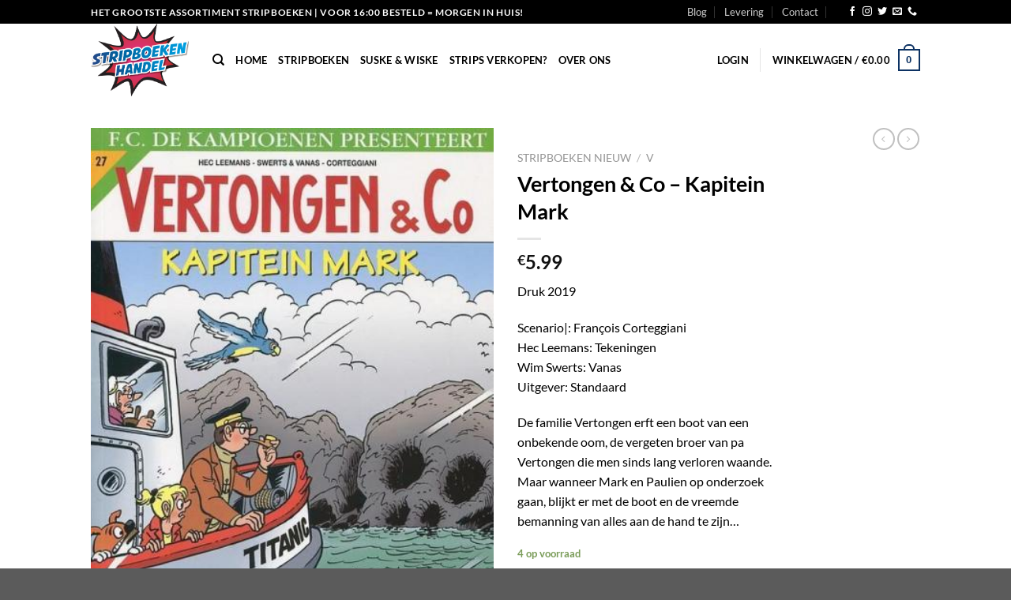

--- FILE ---
content_type: text/html; charset=UTF-8
request_url: https://www.stripboekenhandel.nl/product/vertongen-co-kapitein-mark/
body_size: 36847
content:
<!DOCTYPE html><html lang="nl-NL" class="loading-site no-js"><head><meta charset="UTF-8" /><link rel="profile" href="https://gmpg.org/xfn/11" /><link rel="pingback" href="https://www.stripboekenhandel.nl/xmlrpc.php" /> <script>(function(html){html.className = html.className.replace(/\bno-js\b/,'js')})(document.documentElement);</script> <meta name='robots' content='index, follow, max-image-preview:large, max-snippet:-1, max-video-preview:-1' /><meta name="viewport" content="width=device-width, initial-scale=1" /><link media="all" href="https://www.stripboekenhandel.nl/wp-content/cache/autoptimize/css/autoptimize_76e643fac65ae2149e0bbab10ec6fcd7.css" rel="stylesheet"><link media="screen" href="https://www.stripboekenhandel.nl/wp-content/cache/autoptimize/css/autoptimize_d5f6a96584ba0edfadb122671c5d1f7e.css" rel="stylesheet"><title>Vertongen &amp; Co - Kapitein Mark - StripboekenHandel.nl</title><link rel="canonical" href="https://www.stripboekenhandel.nl/product/vertongen-co-kapitein-mark/" /><meta property="og:locale" content="nl_NL" /><meta property="og:type" content="article" /><meta property="og:title" content="Vertongen &amp; Co - Kapitein Mark - StripboekenHandel.nl" /><meta property="og:description" content="Druk 2019  Scenario|: François Corteggiani Hec Leemans: Tekeningen  Wim Swerts: Vanas Uitgever: Standaard  De familie Vertongen erft een boot van een onbekende oom, de vergeten broer van pa Vertongen die men sinds lang verloren waande. Maar wanneer Mark en Paulien op onderzoek gaan, blijkt er met de boot en de vreemde bemanning van alles aan de hand te zijn..." /><meta property="og:url" content="https://www.stripboekenhandel.nl/product/vertongen-co-kapitein-mark/" /><meta property="og:site_name" content="StripboekenHandel.nl" /><meta property="article:modified_time" content="2025-01-10T10:26:13+00:00" /><meta property="og:image" content="https://www.stripboekenhandel.nl/wp-content/uploads/2020/01/437217.jpg" /><meta property="og:image:width" content="421" /><meta property="og:image:height" content="600" /><meta property="og:image:type" content="image/jpeg" /><meta name="twitter:card" content="summary_large_image" /> <script type="application/ld+json" class="yoast-schema-graph">{"@context":"https://schema.org","@graph":[{"@type":"WebPage","@id":"https://www.stripboekenhandel.nl/product/vertongen-co-kapitein-mark/","url":"https://www.stripboekenhandel.nl/product/vertongen-co-kapitein-mark/","name":"Vertongen & Co - Kapitein Mark - StripboekenHandel.nl","isPartOf":{"@id":"https://www.stripboekenhandel.nl/#website"},"primaryImageOfPage":{"@id":"https://www.stripboekenhandel.nl/product/vertongen-co-kapitein-mark/#primaryimage"},"image":{"@id":"https://www.stripboekenhandel.nl/product/vertongen-co-kapitein-mark/#primaryimage"},"thumbnailUrl":"https://www.stripboekenhandel.nl/wp-content/uploads/2020/01/437217.jpg","datePublished":"2025-01-09T14:01:02+00:00","dateModified":"2025-01-10T10:26:13+00:00","breadcrumb":{"@id":"https://www.stripboekenhandel.nl/product/vertongen-co-kapitein-mark/#breadcrumb"},"inLanguage":"nl-NL","potentialAction":[{"@type":"ReadAction","target":["https://www.stripboekenhandel.nl/product/vertongen-co-kapitein-mark/"]}]},{"@type":"ImageObject","inLanguage":"nl-NL","@id":"https://www.stripboekenhandel.nl/product/vertongen-co-kapitein-mark/#primaryimage","url":"https://www.stripboekenhandel.nl/wp-content/uploads/2020/01/437217.jpg","contentUrl":"https://www.stripboekenhandel.nl/wp-content/uploads/2020/01/437217.jpg","width":421,"height":600,"caption":"Vertongen & Co"},{"@type":"BreadcrumbList","@id":"https://www.stripboekenhandel.nl/product/vertongen-co-kapitein-mark/#breadcrumb","itemListElement":[{"@type":"ListItem","position":1,"name":"Home","item":"https://www.stripboekenhandel.nl/"},{"@type":"ListItem","position":2,"name":"Stripboeken","item":"https://www.stripboekenhandel.nl/stripboeken/"},{"@type":"ListItem","position":3,"name":"Vertongen &#038; Co &#8211; Kapitein Mark"}]},{"@type":"WebSite","@id":"https://www.stripboekenhandel.nl/#website","url":"https://www.stripboekenhandel.nl/","name":"StripboekenHandel.nl","description":"Online de nieuwste stripboeken en comics kopen!","potentialAction":[{"@type":"SearchAction","target":{"@type":"EntryPoint","urlTemplate":"https://www.stripboekenhandel.nl/?s={search_term_string}"},"query-input":{"@type":"PropertyValueSpecification","valueRequired":true,"valueName":"search_term_string"}}],"inLanguage":"nl-NL"}]}</script> <link rel='dns-prefetch' href='//www.googletagmanager.com' /><link rel='dns-prefetch' href='//www.google.com' /><link rel='prefetch' href='https://www.stripboekenhandel.nl/wp-content/themes/flatsome/assets/js/flatsome.js?ver=e1ad26bd5672989785e1' /><link rel='prefetch' href='https://www.stripboekenhandel.nl/wp-content/themes/flatsome/assets/js/chunk.slider.js?ver=3.19.11' /><link rel='prefetch' href='https://www.stripboekenhandel.nl/wp-content/themes/flatsome/assets/js/chunk.popups.js?ver=3.19.11' /><link rel='prefetch' href='https://www.stripboekenhandel.nl/wp-content/themes/flatsome/assets/js/chunk.tooltips.js?ver=3.19.11' /><link rel='prefetch' href='https://www.stripboekenhandel.nl/wp-content/themes/flatsome/assets/js/woocommerce.js?ver=dd6035ce106022a74757' /><link rel="alternate" type="application/rss+xml" title="StripboekenHandel.nl &raquo; feed" href="https://www.stripboekenhandel.nl/feed/" /><link rel="alternate" type="application/rss+xml" title="StripboekenHandel.nl &raquo; reacties feed" href="https://www.stripboekenhandel.nl/comments/feed/" /><link rel="alternate" type="application/rss+xml" title="StripboekenHandel.nl &raquo; Vertongen &#038; Co &#8211; Kapitein Mark reacties feed" href="https://www.stripboekenhandel.nl/product/vertongen-co-kapitein-mark/feed/" /> <script type="text/javascript">window._wpemojiSettings = {"baseUrl":"https:\/\/s.w.org\/images\/core\/emoji\/15.0.3\/72x72\/","ext":".png","svgUrl":"https:\/\/s.w.org\/images\/core\/emoji\/15.0.3\/svg\/","svgExt":".svg","source":{"concatemoji":"https:\/\/www.stripboekenhandel.nl\/wp-includes\/js\/wp-emoji-release.min.js?ver=6.7.4"}};
/*! This file is auto-generated */
!function(i,n){var o,s,e;function c(e){try{var t={supportTests:e,timestamp:(new Date).valueOf()};sessionStorage.setItem(o,JSON.stringify(t))}catch(e){}}function p(e,t,n){e.clearRect(0,0,e.canvas.width,e.canvas.height),e.fillText(t,0,0);var t=new Uint32Array(e.getImageData(0,0,e.canvas.width,e.canvas.height).data),r=(e.clearRect(0,0,e.canvas.width,e.canvas.height),e.fillText(n,0,0),new Uint32Array(e.getImageData(0,0,e.canvas.width,e.canvas.height).data));return t.every(function(e,t){return e===r[t]})}function u(e,t,n){switch(t){case"flag":return n(e,"\ud83c\udff3\ufe0f\u200d\u26a7\ufe0f","\ud83c\udff3\ufe0f\u200b\u26a7\ufe0f")?!1:!n(e,"\ud83c\uddfa\ud83c\uddf3","\ud83c\uddfa\u200b\ud83c\uddf3")&&!n(e,"\ud83c\udff4\udb40\udc67\udb40\udc62\udb40\udc65\udb40\udc6e\udb40\udc67\udb40\udc7f","\ud83c\udff4\u200b\udb40\udc67\u200b\udb40\udc62\u200b\udb40\udc65\u200b\udb40\udc6e\u200b\udb40\udc67\u200b\udb40\udc7f");case"emoji":return!n(e,"\ud83d\udc26\u200d\u2b1b","\ud83d\udc26\u200b\u2b1b")}return!1}function f(e,t,n){var r="undefined"!=typeof WorkerGlobalScope&&self instanceof WorkerGlobalScope?new OffscreenCanvas(300,150):i.createElement("canvas"),a=r.getContext("2d",{willReadFrequently:!0}),o=(a.textBaseline="top",a.font="600 32px Arial",{});return e.forEach(function(e){o[e]=t(a,e,n)}),o}function t(e){var t=i.createElement("script");t.src=e,t.defer=!0,i.head.appendChild(t)}"undefined"!=typeof Promise&&(o="wpEmojiSettingsSupports",s=["flag","emoji"],n.supports={everything:!0,everythingExceptFlag:!0},e=new Promise(function(e){i.addEventListener("DOMContentLoaded",e,{once:!0})}),new Promise(function(t){var n=function(){try{var e=JSON.parse(sessionStorage.getItem(o));if("object"==typeof e&&"number"==typeof e.timestamp&&(new Date).valueOf()<e.timestamp+604800&&"object"==typeof e.supportTests)return e.supportTests}catch(e){}return null}();if(!n){if("undefined"!=typeof Worker&&"undefined"!=typeof OffscreenCanvas&&"undefined"!=typeof URL&&URL.createObjectURL&&"undefined"!=typeof Blob)try{var e="postMessage("+f.toString()+"("+[JSON.stringify(s),u.toString(),p.toString()].join(",")+"));",r=new Blob([e],{type:"text/javascript"}),a=new Worker(URL.createObjectURL(r),{name:"wpTestEmojiSupports"});return void(a.onmessage=function(e){c(n=e.data),a.terminate(),t(n)})}catch(e){}c(n=f(s,u,p))}t(n)}).then(function(e){for(var t in e)n.supports[t]=e[t],n.supports.everything=n.supports.everything&&n.supports[t],"flag"!==t&&(n.supports.everythingExceptFlag=n.supports.everythingExceptFlag&&n.supports[t]);n.supports.everythingExceptFlag=n.supports.everythingExceptFlag&&!n.supports.flag,n.DOMReady=!1,n.readyCallback=function(){n.DOMReady=!0}}).then(function(){return e}).then(function(){var e;n.supports.everything||(n.readyCallback(),(e=n.source||{}).concatemoji?t(e.concatemoji):e.wpemoji&&e.twemoji&&(t(e.twemoji),t(e.wpemoji)))}))}((window,document),window._wpemojiSettings);</script> <script type="text/javascript" id="woocommerce-google-analytics-integration-gtag-js-after">/* Google Analytics for WooCommerce (gtag.js) */
					window.dataLayer = window.dataLayer || [];
					function gtag(){dataLayer.push(arguments);}
					// Set up default consent state.
					for ( const mode of [{"analytics_storage":"denied","ad_storage":"denied","ad_user_data":"denied","ad_personalization":"denied","region":["AT","BE","BG","HR","CY","CZ","DK","EE","FI","FR","DE","GR","HU","IS","IE","IT","LV","LI","LT","LU","MT","NL","NO","PL","PT","RO","SK","SI","ES","SE","GB","CH"]}] || [] ) {
						gtag( "consent", "default", { "wait_for_update": 500, ...mode } );
					}
					gtag("js", new Date());
					gtag("set", "developer_id.dOGY3NW", true);
					gtag("config", "UA-40245250-40", {"track_404":true,"allow_google_signals":false,"logged_in":false,"linker":{"domains":[],"allow_incoming":false},"custom_map":{"dimension1":"logged_in"}});</script> <script type="text/javascript" src="https://www.stripboekenhandel.nl/wp-includes/js/jquery/jquery.min.js?ver=3.7.1" id="jquery-core-js"></script> <script type="text/javascript" id="wc-add-to-cart-js-extra">var wc_add_to_cart_params = {"ajax_url":"\/wp-admin\/admin-ajax.php","wc_ajax_url":"\/?wc-ajax=%%endpoint%%","i18n_view_cart":"Bekijk winkelwagen","cart_url":"https:\/\/www.stripboekenhandel.nl\/cart\/","is_cart":"","cart_redirect_after_add":"no"};</script> <script type="text/javascript" id="wc-single-product-js-extra">var wc_single_product_params = {"i18n_required_rating_text":"Selecteer een waardering","i18n_rating_options":["1 van de 5 sterren","2 van de 5 sterren","3 van de 5 sterren","4 van de 5 sterren","5 van de 5 sterren"],"i18n_product_gallery_trigger_text":"Afbeeldinggalerij in volledig scherm bekijken","review_rating_required":"yes","flexslider":{"rtl":false,"animation":"slide","smoothHeight":true,"directionNav":false,"controlNav":"thumbnails","slideshow":false,"animationSpeed":500,"animationLoop":false,"allowOneSlide":false},"zoom_enabled":"","zoom_options":[],"photoswipe_enabled":"1","photoswipe_options":{"shareEl":false,"closeOnScroll":false,"history":false,"hideAnimationDuration":0,"showAnimationDuration":0},"flexslider_enabled":""};</script> <link rel="https://api.w.org/" href="https://www.stripboekenhandel.nl/wp-json/" /><link rel="alternate" title="JSON" type="application/json" href="https://www.stripboekenhandel.nl/wp-json/wp/v2/product/9473" /><link rel="EditURI" type="application/rsd+xml" title="RSD" href="https://www.stripboekenhandel.nl/xmlrpc.php?rsd" /><link rel='shortlink' href='https://www.stripboekenhandel.nl/?p=9473' /><link rel="alternate" title="oEmbed (JSON)" type="application/json+oembed" href="https://www.stripboekenhandel.nl/wp-json/oembed/1.0/embed?url=https%3A%2F%2Fwww.stripboekenhandel.nl%2Fproduct%2Fvertongen-co-kapitein-mark%2F" /><link rel="alternate" title="oEmbed (XML)" type="text/xml+oembed" href="https://www.stripboekenhandel.nl/wp-json/oembed/1.0/embed?url=https%3A%2F%2Fwww.stripboekenhandel.nl%2Fproduct%2Fvertongen-co-kapitein-mark%2F&#038;format=xml" /> <noscript><style>.woocommerce-product-gallery{ opacity: 1 !important; }</style></noscript><link rel="icon" href="https://www.stripboekenhandel.nl/wp-content/uploads/2019/03/cropped-fav-32x32.png" sizes="32x32" /><link rel="icon" href="https://www.stripboekenhandel.nl/wp-content/uploads/2019/03/cropped-fav-192x192.png" sizes="192x192" /><link rel="apple-touch-icon" href="https://www.stripboekenhandel.nl/wp-content/uploads/2019/03/cropped-fav-180x180.png" /><meta name="msapplication-TileImage" content="https://www.stripboekenhandel.nl/wp-content/uploads/2019/03/cropped-fav-270x270.png" /><style id="custom-css" type="text/css">:root {--primary-color: #0c3263;--fs-color-primary: #0c3263;--fs-color-secondary: #d7335f;--fs-color-success: #7a9c59;--fs-color-alert: #b20000;--fs-experimental-link-color: #334862;--fs-experimental-link-color-hover: #111;}.tooltipster-base {--tooltip-color: #fff;--tooltip-bg-color: #000;}.off-canvas-right .mfp-content, .off-canvas-left .mfp-content {--drawer-width: 300px;}.off-canvas .mfp-content.off-canvas-cart {--drawer-width: 360px;}.header-main{height: 92px}#logo img{max-height: 92px}#logo{width:124px;}.header-top{min-height: 30px}.transparent .header-main{height: 90px}.transparent #logo img{max-height: 90px}.has-transparent + .page-title:first-of-type,.has-transparent + #main > .page-title,.has-transparent + #main > div > .page-title,.has-transparent + #main .page-header-wrapper:first-of-type .page-title{padding-top: 120px;}.header.show-on-scroll,.stuck .header-main{height:70px!important}.stuck #logo img{max-height: 70px!important}.header-bottom {background-color: #f1f1f1}.header-main .nav > li > a{line-height: 7px }@media (max-width: 549px) {.header-main{height: 70px}#logo img{max-height: 70px}}.header-top{background-color:#000000!important;}@media screen and (max-width: 549px){body{font-size: 100%;}}body{font-family: Lato, sans-serif;}body {font-weight: 400;font-style: normal;}.nav > li > a {font-family: Lato, sans-serif;}.mobile-sidebar-levels-2 .nav > li > ul > li > a {font-family: Lato, sans-serif;}.nav > li > a,.mobile-sidebar-levels-2 .nav > li > ul > li > a {font-weight: 700;font-style: normal;}h1,h2,h3,h4,h5,h6,.heading-font, .off-canvas-center .nav-sidebar.nav-vertical > li > a{font-family: Lato, sans-serif;}h1,h2,h3,h4,h5,h6,.heading-font,.banner h1,.banner h2 {font-weight: 700;font-style: normal;}.alt-font{font-family: Lato, sans-serif;}.alt-font {font-weight: 400!important;font-style: normal!important;}.shop-page-title.featured-title .title-bg{ background-image: url(https://www.stripboekenhandel.nl/wp-content/uploads/2020/01/437217.jpg)!important;}@media screen and (min-width: 550px){.products .box-vertical .box-image{min-width: 300px!important;width: 300px!important;}}.nav-vertical-fly-out > li + li {border-top-width: 1px; border-top-style: solid;}.label-new.menu-item > a:after{content:"Nieuw";}.label-hot.menu-item > a:after{content:"Hot";}.label-sale.menu-item > a:after{content:"Aanbieding";}.label-popular.menu-item > a:after{content:"Populair";}</style><link href="https://fonts.googleapis.com/css?family=Righteous&amp;subset=latin-ext" rel="stylesheet"></head><body data-rsssl=1 class="product-template-default single single-product postid-9473 theme-flatsome woocommerce woocommerce-page woocommerce-no-js lightbox nav-dropdown-has-arrow nav-dropdown-has-shadow nav-dropdown-has-border"> <a class="skip-link screen-reader-text" href="#main">Ga naar inhoud</a><div id="wrapper"><header id="header" class="header has-sticky sticky-jump"><div class="header-wrapper"><div id="top-bar" class="header-top hide-for-sticky nav-dark"><div class="flex-row container"><div class="flex-col hide-for-medium flex-left"><ul class="nav nav-left medium-nav-center nav-small  nav-divided"><li class="html custom html_topbar_left"><strong class="uppercase">Het grootste assortiment stripboeken | voor 16:00 besteld = morgen in huis! </strong></li></ul></div><div class="flex-col hide-for-medium flex-center"><ul class="nav nav-center nav-small  nav-divided"></ul></div><div class="flex-col hide-for-medium flex-right"><ul class="nav top-bar-nav nav-right nav-small  nav-divided"><li id="menu-item-1243" class="menu-item menu-item-type-taxonomy menu-item-object-category menu-item-1243 menu-item-design-default"><a href="https://www.stripboekenhandel.nl/category/blog/" class="nav-top-link">Blog</a></li><li id="menu-item-404" class="menu-item menu-item-type-custom menu-item-object-custom menu-item-404 menu-item-design-default"><a href="https://www.stripboekenhandel.nl/levering-en-retouren/" class="nav-top-link">Levering</a></li><li id="menu-item-396" class="menu-item menu-item-type-custom menu-item-object-custom menu-item-396 menu-item-design-default"><a href="/contact" class="nav-top-link">Contact</a></li><li class="header-newsletter-item has-icon"> <a href="#header-newsletter-signup" class="tooltip "
 title="Sign up for Newsletter"> </a><div id="header-newsletter-signup"
 class="lightbox-by-id lightbox-content mfp-hide lightbox-white "
 style="max-width:700px ;padding:0px"><div class="banner has-hover" id="banner-231086423"><div class="banner-inner fill"><div class="banner-bg fill" > <img src="https://www.stripboekenhandel.nl/wp-content/themes/flatsome/assets/img/missing.jpg" class="bg" alt="" /><div class="overlay"></div><div class="is-border is-dashed"
 style="border-color:rgba(255,255,255,.3);border-width:2px 2px 2px 2px;margin:10px;"></div></div><div class="banner-layers container"><div class="fill banner-link"></div><div id="text-box-595358098" class="text-box banner-layer x10 md-x10 lg-x10 y50 md-y50 lg-y50 res-text"><div data-animate="fadeInUp"><div class="text-box-content text dark"><div class="text-inner text-left"><h3 class="uppercase">Sign up for Newsletter</h3><p class="lead">Signup for our newsletter to get notified about sales and new products. Add any text here or remove it.</p>[contact-form-7 id="7042" title="Newsletter Vertical"]</div></div></div></div></div></div></div></div></li><li class="html header-social-icons ml-0"><div class="social-icons follow-icons" ><a href="https://www.facebook.com/Stripboekenhandelnl-115480319834023" target="_blank" data-label="Facebook" class="icon plain facebook tooltip" title="Volg ons op Facebook" aria-label="Volg ons op Facebook" rel="noopener nofollow" ><i class="icon-facebook" ></i></a><a href="https://www.instagram.com/stripboekenhandel.nl/" target="_blank" data-label="Instagram" class="icon plain instagram tooltip" title="Volg ons op Instagram" aria-label="Volg ons op Instagram" rel="noopener nofollow" ><i class="icon-instagram" ></i></a><a href="https://twitter.com/stripboekenh" data-label="Twitter" target="_blank" class="icon plain twitter tooltip" title="Volg ons op Twitter" aria-label="Volg ons op Twitter" rel="noopener nofollow" ><i class="icon-twitter" ></i></a><a href="mailto:info@jmshops.nl" data-label="E-mail" target="_blank" class="icon plain email tooltip" title="Stuur ons een e-mail" aria-label="Stuur ons een e-mail" rel="nofollow noopener" ><i class="icon-envelop" ></i></a><a href="tel:+3110-7670070" data-label="Phone" target="_blank" class="icon plain phone tooltip" title="Bel ons" aria-label="Bel ons" rel="nofollow noopener" ><i class="icon-phone" ></i></a></div></li></ul></div><div class="flex-col show-for-medium flex-grow"><ul class="nav nav-center nav-small mobile-nav  nav-divided"><li class="html custom html_topbar_left"><strong class="uppercase">Het grootste assortiment stripboeken | voor 16:00 besteld = morgen in huis! </strong></li></ul></div></div></div><div id="masthead" class="header-main "><div class="header-inner flex-row container logo-left medium-logo-center" role="navigation"><div id="logo" class="flex-col logo"> <a href="https://www.stripboekenhandel.nl/" title="StripboekenHandel.nl - Online de nieuwste stripboeken en comics kopen!" rel="home"> <img width="387" height="288" src="https://www.stripboekenhandel.nl/wp-content/uploads/2018/12/Stripboekenhandel.png" class="header_logo header-logo" alt="StripboekenHandel.nl"/><img  width="387" height="288" src="https://www.stripboekenhandel.nl/wp-content/uploads/2018/12/Stripboekenhandel.png" class="header-logo-dark" alt="StripboekenHandel.nl"/></a></div><div class="flex-col show-for-medium flex-left"><ul class="mobile-nav nav nav-left "><li class="nav-icon has-icon"> <a href="#" data-open="#main-menu" data-pos="left" data-bg="main-menu-overlay" data-color="" class="is-small" aria-label="Menu" aria-controls="main-menu" aria-expanded="false"> <i class="icon-menu" ></i> </a></li></ul></div><div class="flex-col hide-for-medium flex-left
 flex-grow"><ul class="header-nav header-nav-main nav nav-left  nav-line-bottom nav-uppercase" ><li class="header-search header-search-dropdown has-icon has-dropdown menu-item-has-children"> <a href="#" aria-label="Zoeken" class="is-small"><i class="icon-search" ></i></a><ul class="nav-dropdown nav-dropdown-default"><li class="header-search-form search-form html relative has-icon"><div class="header-search-form-wrapper"><div class="searchform-wrapper ux-search-box relative is-normal"><form role="search" method="get" class="searchform" action="https://www.stripboekenhandel.nl/"><div class="flex-row relative"><div class="flex-col flex-grow"> <label class="screen-reader-text" for="woocommerce-product-search-field-0">Zoeken naar:</label> <input type="search" id="woocommerce-product-search-field-0" class="search-field mb-0" placeholder="Zoek direct naar je favoriete stripboek!" value="" name="s" /> <input type="hidden" name="post_type" value="product" /></div><div class="flex-col"> <button type="submit" value="Zoeken" class="ux-search-submit submit-button secondary button  icon mb-0" aria-label="Verzenden"> <i class="icon-search" ></i> </button></div></div><div class="live-search-results text-left z-top"></div></form></div></div></li></ul></li><li id="menu-item-244" class="menu-item menu-item-type-post_type menu-item-object-page menu-item-home menu-item-244 menu-item-design-default"><a href="https://www.stripboekenhandel.nl/" class="nav-top-link">Home</a></li><li id="menu-item-229" class="menu-item menu-item-type-post_type menu-item-object-page current_page_parent menu-item-229 menu-item-design-default"><a href="https://www.stripboekenhandel.nl/stripboeken/" class="nav-top-link">Stripboeken</a></li><li id="menu-item-3859" class="menu-item menu-item-type-custom menu-item-object-custom menu-item-3859 menu-item-design-default"><a href="https://www.stripboekenhandel.nl/?s=suske&#038;post_type=product" class="nav-top-link">Suske &#038; Wiske</a></li><li id="menu-item-2688" class="menu-item menu-item-type-post_type menu-item-object-page menu-item-2688 menu-item-design-default"><a href="https://www.stripboekenhandel.nl/uw-stripboeken-verkopen/" class="nav-top-link">Strips verkopen?</a></li><li id="menu-item-717" class="menu-item menu-item-type-post_type menu-item-object-page menu-item-717 menu-item-design-default"><a href="https://www.stripboekenhandel.nl/over-ons/" class="nav-top-link">Over Ons</a></li></ul></div><div class="flex-col hide-for-medium flex-right"><ul class="header-nav header-nav-main nav nav-right  nav-line-bottom nav-uppercase"><li class="account-item has-icon" > <a href="https://www.stripboekenhandel.nl/mijn-account/" class="nav-top-link nav-top-not-logged-in is-small" title="Login" data-open="#login-form-popup" > <span> Login </span> </a></li><li class="header-divider"></li><li class="cart-item has-icon has-dropdown"> <a href="https://www.stripboekenhandel.nl/cart/" class="header-cart-link is-small" title="Winkelwagen" > <span class="header-cart-title"> Winkelwagen   / <span class="cart-price"><span class="woocommerce-Price-amount amount"><bdi><span class="woocommerce-Price-currencySymbol">&euro;</span>0.00</bdi></span></span> </span> <span class="cart-icon image-icon"> <strong>0</strong> </span> </a><ul class="nav-dropdown nav-dropdown-default"><li class="html widget_shopping_cart"><div class="widget_shopping_cart_content"><div class="ux-mini-cart-empty flex flex-row-col text-center pt pb"><div class="ux-mini-cart-empty-icon"> <svg xmlns="http://www.w3.org/2000/svg" viewBox="0 0 17 19" style="opacity:.1;height:80px;"> <path d="M8.5 0C6.7 0 5.3 1.2 5.3 2.7v2H2.1c-.3 0-.6.3-.7.7L0 18.2c0 .4.2.8.6.8h15.7c.4 0 .7-.3.7-.7v-.1L15.6 5.4c0-.3-.3-.6-.7-.6h-3.2v-2c0-1.6-1.4-2.8-3.2-2.8zM6.7 2.7c0-.8.8-1.4 1.8-1.4s1.8.6 1.8 1.4v2H6.7v-2zm7.5 3.4 1.3 11.5h-14L2.8 6.1h2.5v1.4c0 .4.3.7.7.7.4 0 .7-.3.7-.7V6.1h3.5v1.4c0 .4.3.7.7.7s.7-.3.7-.7V6.1h2.6z" fill-rule="evenodd" clip-rule="evenodd" fill="currentColor"></path> </svg></div><p class="woocommerce-mini-cart__empty-message empty">Geen producten in de winkelwagen.</p><p class="return-to-shop"> <a class="button primary wc-backward" href="https://www.stripboekenhandel.nl/stripboeken/"> Terug naar winkel </a></p></div></div></li></ul></li></ul></div><div class="flex-col show-for-medium flex-right"><ul class="mobile-nav nav nav-right "><li class="cart-item has-icon"> <a href="https://www.stripboekenhandel.nl/cart/" class="header-cart-link is-small off-canvas-toggle nav-top-link" title="Winkelwagen" data-open="#cart-popup" data-class="off-canvas-cart" data-pos="right" > <span class="cart-icon image-icon"> <strong>0</strong> </span> </a><div id="cart-popup" class="mfp-hide"><div class="cart-popup-inner inner-padding cart-popup-inner--sticky"><div class="cart-popup-title text-center"> <span class="heading-font uppercase">Winkelwagen</span><div class="is-divider"></div></div><div class="widget_shopping_cart"><div class="widget_shopping_cart_content"><div class="ux-mini-cart-empty flex flex-row-col text-center pt pb"><div class="ux-mini-cart-empty-icon"> <svg xmlns="http://www.w3.org/2000/svg" viewBox="0 0 17 19" style="opacity:.1;height:80px;"> <path d="M8.5 0C6.7 0 5.3 1.2 5.3 2.7v2H2.1c-.3 0-.6.3-.7.7L0 18.2c0 .4.2.8.6.8h15.7c.4 0 .7-.3.7-.7v-.1L15.6 5.4c0-.3-.3-.6-.7-.6h-3.2v-2c0-1.6-1.4-2.8-3.2-2.8zM6.7 2.7c0-.8.8-1.4 1.8-1.4s1.8.6 1.8 1.4v2H6.7v-2zm7.5 3.4 1.3 11.5h-14L2.8 6.1h2.5v1.4c0 .4.3.7.7.7.4 0 .7-.3.7-.7V6.1h3.5v1.4c0 .4.3.7.7.7s.7-.3.7-.7V6.1h2.6z" fill-rule="evenodd" clip-rule="evenodd" fill="currentColor"></path> </svg></div><p class="woocommerce-mini-cart__empty-message empty">Geen producten in de winkelwagen.</p><p class="return-to-shop"> <a class="button primary wc-backward" href="https://www.stripboekenhandel.nl/stripboeken/"> Terug naar winkel </a></p></div></div></div></div></div></li></ul></div></div></div><div class="header-bg-container fill"><div class="header-bg-image fill"></div><div class="header-bg-color fill"></div></div></div></header><main id="main" class=""><div class="shop-container"><div class="container"><div class="woocommerce-notices-wrapper"></div></div><div id="product-9473" class="product type-product post-9473 status-publish first instock product_cat-nieuw product_cat-vertongen-co product_cat-v product_tag-vertongen-co-kapitein-mark has-post-thumbnail taxable shipping-taxable purchasable product-type-simple"><div class="product-container"><div class="product-main"><div class="row content-row mb-0"><div class="product-gallery col large-6"><div class="product-images relative mb-half has-hover woocommerce-product-gallery woocommerce-product-gallery--with-images woocommerce-product-gallery--columns-4 images" data-columns="4"><div class="badge-container is-larger absolute left top z-1"></div><div class="image-tools absolute top show-on-hover right z-3"></div><div class="woocommerce-product-gallery__wrapper product-gallery-slider slider slider-nav-small mb-half"
 data-flickity-options='{
 "cellAlign": "center",
 "wrapAround": true,
 "autoPlay": false,
 "prevNextButtons":true,
 "adaptiveHeight": true,
 "imagesLoaded": true,
 "lazyLoad": 1,
 "dragThreshold" : 15,
 "pageDots": false,
 "rightToLeft": false       }'><div data-thumb="https://www.stripboekenhandel.nl/wp-content/uploads/2020/01/437217-100x100.jpg" data-thumb-alt="Vertongen &amp; Co" data-thumb-srcset="https://www.stripboekenhandel.nl/wp-content/uploads/2020/01/437217-100x100.jpg 100w, https://www.stripboekenhandel.nl/wp-content/uploads/2020/01/437217-280x280.jpg 280w"  data-thumb-sizes="(max-width: 100px) 100vw, 100px" class="woocommerce-product-gallery__image slide first"><a href="https://www.stripboekenhandel.nl/wp-content/uploads/2020/01/437217.jpg"><img width="421" height="600" src="https://www.stripboekenhandel.nl/wp-content/uploads/2020/01/437217.jpg" class="wp-post-image ux-skip-lazy" alt="Vertongen &amp; Co" data-caption="Vertongen &amp; Co" data-src="https://www.stripboekenhandel.nl/wp-content/uploads/2020/01/437217.jpg" data-large_image="https://www.stripboekenhandel.nl/wp-content/uploads/2020/01/437217.jpg" data-large_image_width="421" data-large_image_height="600" decoding="async" fetchpriority="high" srcset="https://www.stripboekenhandel.nl/wp-content/uploads/2020/01/437217.jpg 421w, https://www.stripboekenhandel.nl/wp-content/uploads/2020/01/437217-281x400.jpg 281w" sizes="(max-width: 421px) 100vw, 421px" /></a></div></div><div class="image-tools absolute bottom left z-3"> <a href="#product-zoom" class="zoom-button button is-outline circle icon tooltip hide-for-small" title="Zoom"> <i class="icon-expand" ></i> </a></div></div></div><div class="product-info summary col-fit col entry-summary product-summary"><nav class="woocommerce-breadcrumb breadcrumbs uppercase"><a href="https://www.stripboekenhandel.nl/product-category/nieuw/">Stripboeken Nieuw</a> <span class="divider">&#47;</span> <a href="https://www.stripboekenhandel.nl/product-category/nieuw/v/">V</a></nav><h1 class="product-title product_title entry-title"> Vertongen &#038; Co &#8211; Kapitein Mark</h1><div class="is-divider small"></div><ul class="next-prev-thumbs is-small show-for-medium"><li class="prod-dropdown has-dropdown"> <a href="https://www.stripboekenhandel.nl/product/de-krijgsheren-de-dageraad-van-de-mensheid/"  rel="next" class="button icon is-outline circle"> <i class="icon-angle-left" ></i> </a><div class="nav-dropdown"> <a title="de Krijgsheren &#8211; De dageraad van de mensheid" href="https://www.stripboekenhandel.nl/product/de-krijgsheren-de-dageraad-van-de-mensheid/"> <img width="100" height="100" src="https://www.stripboekenhandel.nl/wp-content/uploads/2019/12/8169-100x100.jpg" class="attachment-woocommerce_gallery_thumbnail size-woocommerce_gallery_thumbnail wp-post-image" alt="de Krijgsheren - De dageraad van de mensheid" decoding="async" srcset="https://www.stripboekenhandel.nl/wp-content/uploads/2019/12/8169-100x100.jpg 100w, https://www.stripboekenhandel.nl/wp-content/uploads/2019/12/8169-280x280.jpg 280w" sizes="(max-width: 100px) 100vw, 100px" /></a></div></li><li class="prod-dropdown has-dropdown"> <a href="https://www.stripboekenhandel.nl/product/het-verband-van-de-ring/" rel="next" class="button icon is-outline circle"> <i class="icon-angle-right" ></i> </a><div class="nav-dropdown"> <a title="Het verband van de ring" href="https://www.stripboekenhandel.nl/product/het-verband-van-de-ring/"> <img width="100" height="100" src="https://www.stripboekenhandel.nl/wp-content/uploads/2019/05/Het-verband-van-de-ring-1-100x100.jpg" class="attachment-woocommerce_gallery_thumbnail size-woocommerce_gallery_thumbnail wp-post-image" alt="" decoding="async" srcset="https://www.stripboekenhandel.nl/wp-content/uploads/2019/05/Het-verband-van-de-ring-1-100x100.jpg 100w, https://www.stripboekenhandel.nl/wp-content/uploads/2019/05/Het-verband-van-de-ring-1-280x280.jpg 280w" sizes="(max-width: 100px) 100vw, 100px" /></a></div></li></ul><div class="price-wrapper"><p class="price product-page-price "> <span class="woocommerce-Price-amount amount"><bdi><span class="woocommerce-Price-currencySymbol">&euro;</span>5.99</bdi></span></p></div><div class="product-short-description"><p>Druk 2019</p><p>Scenario|: François Corteggiani<br /> Hec Leemans: Tekeningen<br /> Wim Swerts: Vanas<br /> Uitgever: Standaard</p><p>De familie Vertongen erft een boot van een onbekende oom, de vergeten broer van pa Vertongen die men sinds lang verloren waande. Maar wanneer Mark en Paulien op onderzoek gaan, blijkt er met de boot en de vreemde bemanning van alles aan de hand te zijn&#8230;</p></div><p class="stock in-stock">4 op voorraad</p><form class="cart" action="https://www.stripboekenhandel.nl/product/vertongen-co-kapitein-mark/" method="post" enctype='multipart/form-data'><div class="ux-quantity quantity buttons_added"> <input type="button" value="-" class="ux-quantity__button ux-quantity__button--minus button minus is-form"> <label class="screen-reader-text" for="quantity_6972b2c78ee22">Vertongen &amp; Co - Kapitein Mark aantal</label> <input
 type="number"
 id="quantity_6972b2c78ee22"
 class="input-text qty text"
 name="quantity"
 value="1"
 aria-label="Productaantal"
 min="1"
 max="4"
 step="1"
 placeholder=""
 inputmode="numeric"
 autocomplete="off"
 /> <input type="button" value="+" class="ux-quantity__button ux-quantity__button--plus button plus is-form"></div> <button type="submit" name="add-to-cart" value="9473" class="single_add_to_cart_button button alt">Toevoegen aan winkelwagen</button></form><div class="product_meta"> <span class="posted_in">Categorieën: <a href="https://www.stripboekenhandel.nl/product-category/nieuw/" rel="tag">Stripboeken Nieuw</a>, <a href="https://www.stripboekenhandel.nl/product-category/nieuw/v/vertongen-co/" rel="tag">Vertongen &amp; Co</a>, <a href="https://www.stripboekenhandel.nl/product-category/nieuw/v/" rel="tag">V</a></span> <span class="tagged_as">Tag: <a href="https://www.stripboekenhandel.nl/product-tag/vertongen-co-kapitein-mark/" rel="tag">Vertongen &amp; Co - Kapitein Mark</a></span></div><div class="social-icons share-icons share-row relative" ><a href="whatsapp://send?text=Vertongen%20%26%23038%3B%20Co%20%26%238211%3B%20Kapitein%20Mark - https://www.stripboekenhandel.nl/product/vertongen-co-kapitein-mark/" data-action="share/whatsapp/share" class="icon button circle is-outline tooltip whatsapp show-for-medium" title="Deel op WhatsApp" aria-label="Deel op WhatsApp" ><i class="icon-whatsapp" ></i></a><a href="https://www.facebook.com/sharer.php?u=https://www.stripboekenhandel.nl/product/vertongen-co-kapitein-mark/" data-label="Facebook" onclick="window.open(this.href,this.title,'width=500,height=500,top=300px,left=300px'); return false;" target="_blank" class="icon button circle is-outline tooltip facebook" title="Deel op Facebook" aria-label="Deel op Facebook" rel="noopener nofollow" ><i class="icon-facebook" ></i></a><a href="https://twitter.com/share?url=https://www.stripboekenhandel.nl/product/vertongen-co-kapitein-mark/" onclick="window.open(this.href,this.title,'width=500,height=500,top=300px,left=300px'); return false;" target="_blank" class="icon button circle is-outline tooltip twitter" title="Deel op Twitter" aria-label="Deel op Twitter" rel="noopener nofollow" ><i class="icon-twitter" ></i></a><a href="mailto:?subject=Vertongen%20%26%23038%3B%20Co%20%26%238211%3B%20Kapitein%20Mark&body=Bekijk%20dit%20eens%3A%20https%3A%2F%2Fwww.stripboekenhandel.nl%2Fproduct%2Fvertongen-co-kapitein-mark%2F" class="icon button circle is-outline tooltip email" title="Stuur door naar een vriend" aria-label="Stuur door naar een vriend" rel="nofollow" ><i class="icon-envelop" ></i></a><a href="https://pinterest.com/pin/create/button?url=https://www.stripboekenhandel.nl/product/vertongen-co-kapitein-mark/&media=https://www.stripboekenhandel.nl/wp-content/uploads/2020/01/437217.jpg&description=Vertongen%20%26%23038%3B%20Co%20%26%238211%3B%20Kapitein%20Mark" onclick="window.open(this.href,this.title,'width=500,height=500,top=300px,left=300px'); return false;" target="_blank" class="icon button circle is-outline tooltip pinterest" title="Pin op Pinterest" aria-label="Pin op Pinterest" rel="noopener nofollow" ><i class="icon-pinterest" ></i></a><a href="https://www.linkedin.com/shareArticle?mini=true&url=https://www.stripboekenhandel.nl/product/vertongen-co-kapitein-mark/&title=Vertongen%20%26%23038%3B%20Co%20%26%238211%3B%20Kapitein%20Mark" onclick="window.open(this.href,this.title,'width=500,height=500,top=300px,left=300px'); return false;" target="_blank" class="icon button circle is-outline tooltip linkedin" title="Deel op LinkedIn" aria-label="Deel op LinkedIn" rel="noopener nofollow" ><i class="icon-linkedin" ></i></a></div></div><div id="product-sidebar" class="col large-2 hide-for-medium product-sidebar-small"><div class="hide-for-off-canvas" style="width:100%"><ul class="next-prev-thumbs is-small nav-right text-right"><li class="prod-dropdown has-dropdown"> <a href="https://www.stripboekenhandel.nl/product/de-krijgsheren-de-dageraad-van-de-mensheid/"  rel="next" class="button icon is-outline circle"> <i class="icon-angle-left" ></i> </a><div class="nav-dropdown"> <a title="de Krijgsheren &#8211; De dageraad van de mensheid" href="https://www.stripboekenhandel.nl/product/de-krijgsheren-de-dageraad-van-de-mensheid/"> <img width="100" height="100" src="https://www.stripboekenhandel.nl/wp-content/uploads/2019/12/8169-100x100.jpg" class="attachment-woocommerce_gallery_thumbnail size-woocommerce_gallery_thumbnail wp-post-image" alt="de Krijgsheren - De dageraad van de mensheid" decoding="async" loading="lazy" srcset="https://www.stripboekenhandel.nl/wp-content/uploads/2019/12/8169-100x100.jpg 100w, https://www.stripboekenhandel.nl/wp-content/uploads/2019/12/8169-280x280.jpg 280w" sizes="auto, (max-width: 100px) 100vw, 100px" /></a></div></li><li class="prod-dropdown has-dropdown"> <a href="https://www.stripboekenhandel.nl/product/het-verband-van-de-ring/" rel="next" class="button icon is-outline circle"> <i class="icon-angle-right" ></i> </a><div class="nav-dropdown"> <a title="Het verband van de ring" href="https://www.stripboekenhandel.nl/product/het-verband-van-de-ring/"> <img width="100" height="100" src="https://www.stripboekenhandel.nl/wp-content/uploads/2019/05/Het-verband-van-de-ring-1-100x100.jpg" class="attachment-woocommerce_gallery_thumbnail size-woocommerce_gallery_thumbnail wp-post-image" alt="" decoding="async" loading="lazy" srcset="https://www.stripboekenhandel.nl/wp-content/uploads/2019/05/Het-verband-van-de-ring-1-100x100.jpg 100w, https://www.stripboekenhandel.nl/wp-content/uploads/2019/05/Het-verband-van-de-ring-1-280x280.jpg 280w" sizes="auto, (max-width: 100px) 100vw, 100px" /></a></div></li></ul></div></div></div></div><div class="product-footer"><div class="container"><div class="woocommerce-tabs wc-tabs-wrapper container tabbed-content"><ul class="tabs wc-tabs product-tabs small-nav-collapse nav nav-uppercase nav-line nav-left" role="tablist"><li class="reviews_tab active" id="tab-title-reviews" role="presentation"> <a href="#tab-reviews" role="tab" aria-selected="true" aria-controls="tab-reviews"> Beoordelingen (0) </a></li></ul><div class="tab-panels"><div class="woocommerce-Tabs-panel woocommerce-Tabs-panel--reviews panel entry-content active" id="tab-reviews" role="tabpanel" aria-labelledby="tab-title-reviews"><div id="reviews" class="woocommerce-Reviews row"><div id="comments" class="col large-12"><h3 class="woocommerce-Reviews-title normal"> Beoordelingen</h3><p class="woocommerce-noreviews">Er zijn nog geen beoordelingen.</p></div><div id="review_form_wrapper" class="large-12 col"><div id="review_form" class="col-inner"><div class="review-form-inner has-border"><div id="respond" class="comment-respond"><h3 id="reply-title" class="comment-reply-title" role="heading" aria-level="3">Wees de eerste om &ldquo;Vertongen &#038; Co &#8211; Kapitein Mark&rdquo; te beoordelen <small><a rel="nofollow" id="cancel-comment-reply-link" href="/product/vertongen-co-kapitein-mark/#respond" style="display:none;">Reactie annuleren</a></small></h3><form action="https://www.stripboekenhandel.nl/wp-comments-post.php" method="post" id="commentform" class="comment-form" novalidate><div class="comment-form-rating"><label for="rating" id="comment-form-rating-label">Je waardering&nbsp;<span class="required">*</span></label><select name="rating" id="rating" required><option value="">Waarderen&hellip;</option><option value="5">Perfect</option><option value="4">Goed</option><option value="3">Gemiddeld</option><option value="2">Niet slecht</option><option value="1">Zeer slecht</option> </select></div><p class="comment-form-comment"><label for="comment">Je beoordeling&nbsp;<span class="required">*</span></label><textarea id="comment" name="comment" cols="45" rows="8" required></textarea></p><p class="comment-form-author"><label for="author">Naam&nbsp;<span class="required">*</span></label><input id="author" name="author" type="text" autocomplete="name" value="" size="30" required /></p><p class="comment-form-email"><label for="email">E-mail&nbsp;<span class="required">*</span></label><input id="email" name="email" type="email" autocomplete="email" value="" size="30" required /></p><p class="comment-form-cookies-consent"><input id="wp-comment-cookies-consent" name="wp-comment-cookies-consent" type="checkbox" value="yes" /> <label for="wp-comment-cookies-consent">Mijn naam, e-mail en site opslaan in deze browser voor de volgende keer wanneer ik een reactie plaats.</label></p><p class="form-submit"><input name="submit" type="submit" id="submit" class="submit" value="Verzenden" /> <input type='hidden' name='comment_post_ID' value='9473' id='comment_post_ID' /> <input type='hidden' name='comment_parent' id='comment_parent' value='0' /></p><div class="inv-recaptcha-holder"></div></form></div></div></div></div></div></div></div></div><section class="related products wt-related-products" style="opacity: 0; transition: opacity 0.2s ease;"><h2 class='wt-crp-heading'>Bekijk ook eens deze stripboeken</h2><div class="products row row-small large-columns-4 medium-columns-3 small-columns-2"><div class="product-small col has-hover product type-product post-8857 status-publish first instock product_cat-nieuw product_cat-vortex product_cat-v product_tag-stripboeken-tweedehands product_tag-stripboek-winkel product_tag-kinderen-stripboeken product_tag-strips-kopen product_tag-vintage-strips product_tag-comics-kopen product_tag-strip product_tag-stripboeken-verzameling product_tag-stripboeken product_tag-vortex-tess-wood-gevangene-van-de-toekomst product_tag-vortex product_tag-comics product_tag-strips product_tag-stripboekenhandel product_tag-stripboek product_tag-stripboek-kopen product_tag-comic product_tag-strip-kopen product_tag-comic-kopen product_tag-stripboeken-kopen product_tag-stripboeken-winkel has-post-thumbnail taxable shipping-taxable purchasable product-type-simple"><div class="col-inner"><div class="badge-container absolute left top z-1"></div><div class="product-small box "><div class="box-image"><div class="image-none"> <a href="https://www.stripboekenhandel.nl/product/vortex-tess-wood-gevangene-van-de-toekomst/" aria-label="Vortex - Tess Wood, gevangene van de toekomst"> <img width="300" height="420" src="https://www.stripboekenhandel.nl/wp-content/uploads/2019/12/Tess-Wood-gevangene-van-de-toekomst-300x420.jpg" class="attachment-woocommerce_thumbnail size-woocommerce_thumbnail" alt="Tess Wood, gevangene van de toekomst" decoding="async" loading="lazy" /> </a></div><div class="image-tools is-small top right show-on-hover"></div><div class="image-tools is-small hide-for-small bottom left show-on-hover"></div><div class="image-tools grid-tools text-center hide-for-small bottom hover-slide-in show-on-hover"> <a class="quick-view" data-prod="8857" href="#quick-view">Snel bekijken</a></div></div><div class="box-text box-text-products"><div class="title-wrapper"><p class="name product-title woocommerce-loop-product__title"><a href="https://www.stripboekenhandel.nl/product/vortex-tess-wood-gevangene-van-de-toekomst/" class="woocommerce-LoopProduct-link woocommerce-loop-product__link">Vortex &#8211; Tess Wood, gevangene van de toekomst</a></p></div><div class="price-wrapper"> <span class="price"><span class="woocommerce-Price-amount amount"><bdi><span class="woocommerce-Price-currencySymbol">&euro;</span>4.99</bdi></span></span></div><div class="add-to-cart-button"><a href="/product/vertongen-co-kapitein-mark/?add-to-cart=8857" aria-describedby="woocommerce_loop_add_to_cart_link_describedby_8857" data-quantity="1" class="primary is-small mb-0 button product_type_simple add_to_cart_button ajax_add_to_cart is-bevel" data-product_id="8857" data-product_sku="" aria-label="Toevoegen aan winkelwagen: &ldquo;Vortex - Tess Wood, gevangene van de toekomst&ldquo;" rel="nofollow" data-success_message="&ldquo;Vortex - Tess Wood, gevangene van de toekomst&rdquo; is toegevoegd aan je winkelwagen" role="button">Toevoegen aan winkelwagen</a></div> <span id="woocommerce_loop_add_to_cart_link_describedby_8857" class="screen-reader-text"> </span></div></div></div></div><div class="product-small col has-hover product type-product post-34487 status-publish instock product_cat-de-verborgen-grenslijn product_cat-nieuw product_tag-stripboek-winkel product_tag-kinderen-stripboeken product_tag-strips-kopen product_tag-vintage-strips product_tag-comics-kopen product_tag-strip product_tag-stripboeken-verzameling product_tag-stripboeken product_tag-stripboekenhandel product_tag-comics product_tag-strips product_tag-de-verborgen-grenslijn product_tag-stripboek product_tag-stripboek-kopen product_tag-comic product_tag-strip-kopen product_tag-comic-kopen product_tag-stripboeken-kopen product_tag-stripboeken-winkel product_tag-stripboeken-tweedehands has-post-thumbnail taxable shipping-taxable purchasable product-type-simple"><div class="col-inner"><div class="badge-container absolute left top z-1"></div><div class="product-small box "><div class="box-image"><div class="image-none"> <a href="https://www.stripboekenhandel.nl/product/de-verborgen-grenslijn-1-de-purperen-dageraad/" aria-label="De verborgen grenslijn - 1. De purperen dageraad"> <img width="300" height="420" src="https://www.stripboekenhandel.nl/wp-content/uploads/2023/07/13668-300x420.jpg" class="attachment-woocommerce_thumbnail size-woocommerce_thumbnail" alt="De verborgen grenslijn - 1. De purperen dageraad" decoding="async" loading="lazy" /> </a></div><div class="image-tools is-small top right show-on-hover"></div><div class="image-tools is-small hide-for-small bottom left show-on-hover"></div><div class="image-tools grid-tools text-center hide-for-small bottom hover-slide-in show-on-hover"> <a class="quick-view" data-prod="34487" href="#quick-view">Snel bekijken</a></div></div><div class="box-text box-text-products"><div class="title-wrapper"><p class="name product-title woocommerce-loop-product__title"><a href="https://www.stripboekenhandel.nl/product/de-verborgen-grenslijn-1-de-purperen-dageraad/" class="woocommerce-LoopProduct-link woocommerce-loop-product__link">De verborgen grenslijn &#8211; 1. De purperen dageraad</a></p></div><div class="price-wrapper"> <span class="price"><span class="woocommerce-Price-amount amount"><bdi><span class="woocommerce-Price-currencySymbol">&euro;</span>9.95</bdi></span></span></div><div class="add-to-cart-button"><a href="/product/vertongen-co-kapitein-mark/?add-to-cart=34487" aria-describedby="woocommerce_loop_add_to_cart_link_describedby_34487" data-quantity="1" class="primary is-small mb-0 button product_type_simple add_to_cart_button ajax_add_to_cart is-bevel" data-product_id="34487" data-product_sku="" aria-label="Toevoegen aan winkelwagen: &ldquo;De verborgen grenslijn - 1. De purperen dageraad&ldquo;" rel="nofollow" data-success_message="&ldquo;De verborgen grenslijn - 1. De purperen dageraad&rdquo; is toegevoegd aan je winkelwagen" role="button">Toevoegen aan winkelwagen</a></div> <span id="woocommerce_loop_add_to_cart_link_describedby_34487" class="screen-reader-text"> </span></div></div></div></div><div class="product-small col has-hover product type-product post-8717 status-publish instock product_cat-nieuw product_cat-video-inferno product_cat-v product_tag-comics-kopen product_tag-strip product_tag-stripboeken-verzameling product_tag-stripboeken product_tag-video-inferno product_tag-comics product_tag-strips product_tag-stripboekenhandel product_tag-stripboek product_tag-stripboek-kopen product_tag-comic product_tag-strip-kopen product_tag-comic-kopen product_tag-stripboeken-kopen product_tag-stripboeken-winkel product_tag-stripboeken-tweedehands product_tag-stripboek-winkel product_tag-kinderen-stripboeken product_tag-strips-kopen product_tag-vintage-strips has-post-thumbnail taxable shipping-taxable purchasable product-type-simple"><div class="col-inner"><div class="badge-container absolute left top z-1"></div><div class="product-small box "><div class="box-image"><div class="image-none"> <a href="https://www.stripboekenhandel.nl/product/video-inferno/" aria-label="Video Inferno (Z.g.a.n.)"> <img width="300" height="420" src="https://www.stripboekenhandel.nl/wp-content/uploads/2019/12/138446-300x420.jpg" class="attachment-woocommerce_thumbnail size-woocommerce_thumbnail" alt="Video Inferno" decoding="async" loading="lazy" /> </a></div><div class="image-tools is-small top right show-on-hover"></div><div class="image-tools is-small hide-for-small bottom left show-on-hover"></div><div class="image-tools grid-tools text-center hide-for-small bottom hover-slide-in show-on-hover"> <a class="quick-view" data-prod="8717" href="#quick-view">Snel bekijken</a></div></div><div class="box-text box-text-products"><div class="title-wrapper"><p class="name product-title woocommerce-loop-product__title"><a href="https://www.stripboekenhandel.nl/product/video-inferno/" class="woocommerce-LoopProduct-link woocommerce-loop-product__link">Video Inferno (Z.g.a.n.)</a></p></div><div class="price-wrapper"> <span class="price"><span class="woocommerce-Price-amount amount"><bdi><span class="woocommerce-Price-currencySymbol">&euro;</span>3.99</bdi></span></span></div><div class="add-to-cart-button"><a href="/product/vertongen-co-kapitein-mark/?add-to-cart=8717" aria-describedby="woocommerce_loop_add_to_cart_link_describedby_8717" data-quantity="1" class="primary is-small mb-0 button product_type_simple add_to_cart_button ajax_add_to_cart is-bevel" data-product_id="8717" data-product_sku="" aria-label="Toevoegen aan winkelwagen: &ldquo;Video Inferno (Z.g.a.n.)&ldquo;" rel="nofollow" data-success_message="&ldquo;Video Inferno (Z.g.a.n.)&rdquo; is toegevoegd aan je winkelwagen" role="button">Toevoegen aan winkelwagen</a></div> <span id="woocommerce_loop_add_to_cart_link_describedby_8717" class="screen-reader-text"> </span></div></div></div></div><div class="product-small col has-hover product type-product post-17827 status-publish last instock product_cat-nieuw product_cat-de-verhalen-van-de-7de-zucht product_cat-hardcover product_cat-v product_tag-stripboek product_tag-stripboek-kopen product_tag-comic product_tag-strip-kopen product_tag-comic-kopen product_tag-stripboeken-kopen product_tag-stripboeken-winkel product_tag-stripboeken-tweedehands product_tag-stripboek-winkel product_tag-kinderen-stripboeken product_tag-strips-kopen product_tag-vintage-strips product_tag-comics-kopen product_tag-strip product_tag-stripboeken-verzameling product_tag-hardcover product_tag-stripboeken product_tag-stripboekenhandel product_tag-comics product_tag-strips product_tag-de-verhalen-van-de-7de-zucht has-post-thumbnail taxable shipping-taxable purchasable product-type-simple"><div class="col-inner"><div class="badge-container absolute left top z-1"></div><div class="product-small box "><div class="box-image"><div class="image-none"> <a href="https://www.stripboekenhandel.nl/product/de-verhalen-van-de-7de-zucht-2-shiro-yuki-hc/" aria-label="De verhalen van de 7de zucht - 2 Shiro Yuki (HC)"> <img width="300" height="420" src="https://www.stripboekenhandel.nl/wp-content/uploads/2020/08/13685-300x420.jpg" class="attachment-woocommerce_thumbnail size-woocommerce_thumbnail" alt="De verhalen van de 7de zucht - 2 Shiro Yuki (HC)" decoding="async" loading="lazy" /> </a></div><div class="image-tools is-small top right show-on-hover"></div><div class="image-tools is-small hide-for-small bottom left show-on-hover"></div><div class="image-tools grid-tools text-center hide-for-small bottom hover-slide-in show-on-hover"> <a class="quick-view" data-prod="17827" href="#quick-view">Snel bekijken</a></div></div><div class="box-text box-text-products"><div class="title-wrapper"><p class="name product-title woocommerce-loop-product__title"><a href="https://www.stripboekenhandel.nl/product/de-verhalen-van-de-7de-zucht-2-shiro-yuki-hc/" class="woocommerce-LoopProduct-link woocommerce-loop-product__link">De verhalen van de 7de zucht &#8211; 2 Shiro Yuki (HC)</a></p></div><div class="price-wrapper"> <span class="price"><span class="woocommerce-Price-amount amount"><bdi><span class="woocommerce-Price-currencySymbol">&euro;</span>19.95</bdi></span></span></div><div class="add-to-cart-button"><a href="/product/vertongen-co-kapitein-mark/?add-to-cart=17827" aria-describedby="woocommerce_loop_add_to_cart_link_describedby_17827" data-quantity="1" class="primary is-small mb-0 button product_type_simple add_to_cart_button ajax_add_to_cart is-bevel" data-product_id="17827" data-product_sku="" aria-label="Toevoegen aan winkelwagen: &ldquo;De verhalen van de 7de zucht - 2 Shiro Yuki (HC)&ldquo;" rel="nofollow" data-success_message="&ldquo;De verhalen van de 7de zucht - 2 Shiro Yuki (HC)&rdquo; is toegevoegd aan je winkelwagen" role="button">Toevoegen aan winkelwagen</a></div> <span id="woocommerce_loop_add_to_cart_link_describedby_17827" class="screen-reader-text"> </span></div></div></div></div><div class="product-small col has-hover product type-product post-17825 status-publish first instock product_cat-nieuw product_cat-de-verhalen-van-de-7de-zucht product_cat-hardcover product_cat-v product_tag-hardcover product_tag-de-verhalen-van-de-7de-zucht has-post-thumbnail taxable shipping-taxable purchasable product-type-simple"><div class="col-inner"><div class="badge-container absolute left top z-1"></div><div class="product-small box "><div class="box-image"><div class="image-none"> <a href="https://www.stripboekenhandel.nl/product/de-verhalen-van-de-7de-zucht-1-aohige/" aria-label="De verhalen van de 7de zucht - 1 Aohige (HC)"> <img width="300" height="420" src="https://www.stripboekenhandel.nl/wp-content/uploads/2020/08/13670-300x420.jpg" class="attachment-woocommerce_thumbnail size-woocommerce_thumbnail" alt="De verhalen van de 7de zucht - 1 Aohige" decoding="async" loading="lazy" /> </a></div><div class="image-tools is-small top right show-on-hover"></div><div class="image-tools is-small hide-for-small bottom left show-on-hover"></div><div class="image-tools grid-tools text-center hide-for-small bottom hover-slide-in show-on-hover"> <a class="quick-view" data-prod="17825" href="#quick-view">Snel bekijken</a></div></div><div class="box-text box-text-products"><div class="title-wrapper"><p class="name product-title woocommerce-loop-product__title"><a href="https://www.stripboekenhandel.nl/product/de-verhalen-van-de-7de-zucht-1-aohige/" class="woocommerce-LoopProduct-link woocommerce-loop-product__link">De verhalen van de 7de zucht &#8211; 1 Aohige (HC)</a></p></div><div class="price-wrapper"> <span class="price"><span class="woocommerce-Price-amount amount"><bdi><span class="woocommerce-Price-currencySymbol">&euro;</span>19.95</bdi></span></span></div><div class="add-to-cart-button"><a href="/product/vertongen-co-kapitein-mark/?add-to-cart=17825" aria-describedby="woocommerce_loop_add_to_cart_link_describedby_17825" data-quantity="1" class="primary is-small mb-0 button product_type_simple add_to_cart_button ajax_add_to_cart is-bevel" data-product_id="17825" data-product_sku="" aria-label="Toevoegen aan winkelwagen: &ldquo;De verhalen van de 7de zucht - 1 Aohige (HC)&ldquo;" rel="nofollow" data-success_message="&ldquo;De verhalen van de 7de zucht - 1 Aohige (HC)&rdquo; is toegevoegd aan je winkelwagen" role="button">Toevoegen aan winkelwagen</a></div> <span id="woocommerce_loop_add_to_cart_link_describedby_17825" class="screen-reader-text"> </span></div></div></div></div><div class="product-small col has-hover product type-product post-10332 status-publish instock product_cat-nieuw product_cat-hardcover product_cat-vleugels-van-lood product_cat-v product_tag-vleugels-van-lood-de-zaak-is-rond has-post-thumbnail taxable shipping-taxable purchasable product-type-simple"><div class="col-inner"><div class="badge-container absolute left top z-1"></div><div class="product-small box "><div class="box-image"><div class="image-none"> <a href="https://www.stripboekenhandel.nl/product/vleugels-van-lood-de-zaak-is-rond-hc/" aria-label="Vleugels van lood - De zaak is rond (HC)"> <img width="300" height="420" src="https://www.stripboekenhandel.nl/wp-content/uploads/2019/12/Vleugels-van-lood-De-zaak-is-rond-300x420.jpg" class="attachment-woocommerce_thumbnail size-woocommerce_thumbnail" alt="Vleugels van lood - De zaak is rond" decoding="async" loading="lazy" /> </a></div><div class="image-tools is-small top right show-on-hover"></div><div class="image-tools is-small hide-for-small bottom left show-on-hover"></div><div class="image-tools grid-tools text-center hide-for-small bottom hover-slide-in show-on-hover"> <a class="quick-view" data-prod="10332" href="#quick-view">Snel bekijken</a></div></div><div class="box-text box-text-products"><div class="title-wrapper"><p class="name product-title woocommerce-loop-product__title"><a href="https://www.stripboekenhandel.nl/product/vleugels-van-lood-de-zaak-is-rond-hc/" class="woocommerce-LoopProduct-link woocommerce-loop-product__link">Vleugels van lood &#8211; De zaak is rond (HC)</a></p></div><div class="price-wrapper"> <span class="price"><span class="woocommerce-Price-amount amount"><bdi><span class="woocommerce-Price-currencySymbol">&euro;</span>15.99</bdi></span></span></div><div class="add-to-cart-button"><a href="/product/vertongen-co-kapitein-mark/?add-to-cart=10332" aria-describedby="woocommerce_loop_add_to_cart_link_describedby_10332" data-quantity="1" class="primary is-small mb-0 button product_type_simple add_to_cart_button ajax_add_to_cart is-bevel" data-product_id="10332" data-product_sku="" aria-label="Toevoegen aan winkelwagen: &ldquo;Vleugels van lood - De zaak is rond (HC)&ldquo;" rel="nofollow" data-success_message="&ldquo;Vleugels van lood - De zaak is rond (HC)&rdquo; is toegevoegd aan je winkelwagen" role="button">Toevoegen aan winkelwagen</a></div> <span id="woocommerce_loop_add_to_cart_link_describedby_10332" class="screen-reader-text"> </span></div></div></div></div><div class="product-small col has-hover product type-product post-9665 status-publish instock product_cat-nieuw product_cat-vortex product_cat-v product_tag-reizigers-in-de-tijd product_tag-vortex-1-campbell has-post-thumbnail taxable shipping-taxable purchasable product-type-simple"><div class="col-inner"><div class="badge-container absolute left top z-1"></div><div class="product-small box "><div class="box-image"><div class="image-none"> <a href="https://www.stripboekenhandel.nl/product/vortex-1-campbell-reizigers-in-de-tijd/" aria-label="Vortex 1 - Campbell, reizigers in de tijd"> <img width="300" height="420" src="https://www.stripboekenhandel.nl/wp-content/uploads/2020/01/111766-300x420.jpg" class="attachment-woocommerce_thumbnail size-woocommerce_thumbnail" alt="Vortex 1 - Campbell, reizigers in de tijd" decoding="async" loading="lazy" /> </a></div><div class="image-tools is-small top right show-on-hover"></div><div class="image-tools is-small hide-for-small bottom left show-on-hover"></div><div class="image-tools grid-tools text-center hide-for-small bottom hover-slide-in show-on-hover"> <a class="quick-view" data-prod="9665" href="#quick-view">Snel bekijken</a></div></div><div class="box-text box-text-products"><div class="title-wrapper"><p class="name product-title woocommerce-loop-product__title"><a href="https://www.stripboekenhandel.nl/product/vortex-1-campbell-reizigers-in-de-tijd/" class="woocommerce-LoopProduct-link woocommerce-loop-product__link">Vortex 1 &#8211; Campbell, reizigers in de tijd</a></p></div><div class="price-wrapper"> <span class="price"><span class="woocommerce-Price-amount amount"><bdi><span class="woocommerce-Price-currencySymbol">&euro;</span>4.99</bdi></span></span></div><div class="add-to-cart-button"><a href="/product/vertongen-co-kapitein-mark/?add-to-cart=9665" aria-describedby="woocommerce_loop_add_to_cart_link_describedby_9665" data-quantity="1" class="primary is-small mb-0 button product_type_simple add_to_cart_button ajax_add_to_cart is-bevel" data-product_id="9665" data-product_sku="" aria-label="Toevoegen aan winkelwagen: &ldquo;Vortex 1 - Campbell, reizigers in de tijd&ldquo;" rel="nofollow" data-success_message="&ldquo;Vortex 1 - Campbell, reizigers in de tijd&rdquo; is toegevoegd aan je winkelwagen" role="button">Toevoegen aan winkelwagen</a></div> <span id="woocommerce_loop_add_to_cart_link_describedby_9665" class="screen-reader-text"> </span></div></div></div></div><div class="product-small col has-hover product type-product post-18937 status-publish last instock product_cat-vliegende-tijgers-v product_cat-nieuw product_cat-v product_tag-vliegende-tijgers-missie-singapore-nieuw has-post-thumbnail taxable shipping-taxable purchasable product-type-simple"><div class="col-inner"><div class="badge-container absolute left top z-1"></div><div class="product-small box "><div class="box-image"><div class="image-none"> <a href="https://www.stripboekenhandel.nl/product/vliegende-tijgers-missie-singapore-nieuw/" aria-label="Vliegende Tijgers - Missie Singapore (Nieuw)"> <img width="300" height="420" src="https://www.stripboekenhandel.nl/wp-content/uploads/2020/09/vliegende-tijgers-02-missie-singapore-1e-druk-1996-e1599484344922-300x420.jpg" class="attachment-woocommerce_thumbnail size-woocommerce_thumbnail" alt="Vliegende Tijgers - Missie Singapore (Nieuw)" decoding="async" loading="lazy" /> </a></div><div class="image-tools is-small top right show-on-hover"></div><div class="image-tools is-small hide-for-small bottom left show-on-hover"></div><div class="image-tools grid-tools text-center hide-for-small bottom hover-slide-in show-on-hover"> <a class="quick-view" data-prod="18937" href="#quick-view">Snel bekijken</a></div></div><div class="box-text box-text-products"><div class="title-wrapper"><p class="name product-title woocommerce-loop-product__title"><a href="https://www.stripboekenhandel.nl/product/vliegende-tijgers-missie-singapore-nieuw/" class="woocommerce-LoopProduct-link woocommerce-loop-product__link">Vliegende Tijgers &#8211; Missie Singapore (Nieuw)</a></p></div><div class="price-wrapper"> <span class="price"><span class="woocommerce-Price-amount amount"><bdi><span class="woocommerce-Price-currencySymbol">&euro;</span>9.95</bdi></span></span></div><div class="add-to-cart-button"><a href="/product/vertongen-co-kapitein-mark/?add-to-cart=18937" aria-describedby="woocommerce_loop_add_to_cart_link_describedby_18937" data-quantity="1" class="primary is-small mb-0 button product_type_simple add_to_cart_button ajax_add_to_cart is-bevel" data-product_id="18937" data-product_sku="" aria-label="Toevoegen aan winkelwagen: &ldquo;Vliegende Tijgers - Missie Singapore (Nieuw)&ldquo;" rel="nofollow" data-success_message="&ldquo;Vliegende Tijgers - Missie Singapore (Nieuw)&rdquo; is toegevoegd aan je winkelwagen" role="button">Toevoegen aan winkelwagen</a></div> <span id="woocommerce_loop_add_to_cart_link_describedby_18937" class="screen-reader-text"> </span></div></div></div></div></div></section></div></div></div></div></div></main><footer id="footer" class="footer-wrapper"><div class="footer-widgets footer footer-1"><div class="row large-columns-4 mb-0"><div id="woocommerce_products-12" class="col pb-0 widget woocommerce widget_products"><span class="widget-title">Nieuwe artikelen</span><div class="is-divider small"></div><ul class="product_list_widget"><li> <a href="https://www.stripboekenhandel.nl/product/suske-en-wiske-318-de-suikerslaven-tweedehands/"> <img width="100" height="100" src="https://www.stripboekenhandel.nl/wp-content/uploads/2024/12/120014-100x100.jpg" class="attachment-woocommerce_gallery_thumbnail size-woocommerce_gallery_thumbnail" alt="Suske en Wiske 318 - De suikerslaven (z.g.a.n.)" decoding="async" loading="lazy" srcset="https://www.stripboekenhandel.nl/wp-content/uploads/2024/12/120014-100x100.jpg 100w, https://www.stripboekenhandel.nl/wp-content/uploads/2024/12/120014-280x280.jpg 280w" sizes="auto, (max-width: 100px) 100vw, 100px" /> <span class="product-title">Suske en Wiske 318 - De suikerslaven (Tweedehands)</span> </a> <span class="woocommerce-Price-amount amount"><bdi><span class="woocommerce-Price-currencySymbol">&euro;</span>3.50</bdi></span></li><li> <a href="https://www.stripboekenhandel.nl/product/suske-en-wiske-315-de-bananenzangers-tweedehands/"> <img width="100" height="100" src="https://www.stripboekenhandel.nl/wp-content/uploads/2026/01/345007-100x100.jpg" class="attachment-woocommerce_gallery_thumbnail size-woocommerce_gallery_thumbnail" alt="Suske en Wiske 315 - De bananenzangers (Tweedehands)" decoding="async" loading="lazy" srcset="https://www.stripboekenhandel.nl/wp-content/uploads/2026/01/345007-100x100.jpg 100w, https://www.stripboekenhandel.nl/wp-content/uploads/2026/01/345007-280x280.jpg 280w" sizes="auto, (max-width: 100px) 100vw, 100px" /> <span class="product-title">Suske en Wiske 315 - De bananenzangers (Tweedehands)</span> </a> <span class="woocommerce-Price-amount amount"><bdi><span class="woocommerce-Price-currencySymbol">&euro;</span>3.50</bdi></span></li><li> <a href="https://www.stripboekenhandel.nl/product/suske-en-wiske-314-het-leidende-leiden-tweedehands/"> <img width="100" height="100" src="https://www.stripboekenhandel.nl/wp-content/uploads/2026/01/69958-100x100.jpg" class="attachment-woocommerce_gallery_thumbnail size-woocommerce_gallery_thumbnail" alt="Suske en Wiske 314 - Het leidende Leiden (Tweedehands)" decoding="async" loading="lazy" srcset="https://www.stripboekenhandel.nl/wp-content/uploads/2026/01/69958-100x100.jpg 100w, https://www.stripboekenhandel.nl/wp-content/uploads/2026/01/69958-280x280.jpg 280w" sizes="auto, (max-width: 100px) 100vw, 100px" /> <span class="product-title">Suske en Wiske 314 - Het leidende Leiden (Tweedehands)</span> </a> <span class="woocommerce-Price-amount amount"><bdi><span class="woocommerce-Price-currencySymbol">&euro;</span>3.50</bdi></span></li><li> <a href="https://www.stripboekenhandel.nl/product/suske-en-wiske-317-het-bizarre-blok/"> <img width="100" height="100" src="https://www.stripboekenhandel.nl/wp-content/uploads/2022/04/1-35-100x100.jpg" class="attachment-woocommerce_gallery_thumbnail size-woocommerce_gallery_thumbnail" alt="Suske en Wiske 317 - Het bizarre blok" decoding="async" loading="lazy" srcset="https://www.stripboekenhandel.nl/wp-content/uploads/2022/04/1-35-100x100.jpg 100w, https://www.stripboekenhandel.nl/wp-content/uploads/2022/04/1-35-280x280.jpg 280w" sizes="auto, (max-width: 100px) 100vw, 100px" /> <span class="product-title">Suske en Wiske 317 - Het bizarre blok (Tweedehands)</span> </a> <span class="woocommerce-Price-amount amount"><bdi><span class="woocommerce-Price-currencySymbol">&euro;</span>3.50</bdi></span></li><li> <a href="https://www.stripboekenhandel.nl/product/asterix-de-strijd-van-de-stamhoofden-z-g-a-n-2/"> <img width="100" height="100" src="https://www.stripboekenhandel.nl/wp-content/uploads/2026/01/001-1-100x100.jpg" class="attachment-woocommerce_gallery_thumbnail size-woocommerce_gallery_thumbnail" alt="Asterix - De strijd van de stamhoofden (Z.g.a.n.)" decoding="async" loading="lazy" srcset="https://www.stripboekenhandel.nl/wp-content/uploads/2026/01/001-1-100x100.jpg 100w, https://www.stripboekenhandel.nl/wp-content/uploads/2026/01/001-1-280x280.jpg 280w" sizes="auto, (max-width: 100px) 100vw, 100px" /> <span class="product-title">Asterix - De strijd van de stamhoofden (Z.g.a.n.)</span> </a> <span class="woocommerce-Price-amount amount"><bdi><span class="woocommerce-Price-currencySymbol">&euro;</span>5.95</bdi></span></li></ul></div><div id="woocommerce_products-11" class="col pb-0 widget woocommerce widget_products"><span class="widget-title">Bestsellers</span><div class="is-divider small"></div><ul class="product_list_widget"><li> <a href="https://www.stripboekenhandel.nl/product/rooie-oortjes-deel-48/"> <img width="100" height="100" src="https://www.stripboekenhandel.nl/wp-content/uploads/2019/02/rooieoortjes48-100x100.jpg" class="attachment-woocommerce_gallery_thumbnail size-woocommerce_gallery_thumbnail" alt="Rooie Oortjes deel 48" decoding="async" loading="lazy" srcset="https://www.stripboekenhandel.nl/wp-content/uploads/2019/02/rooieoortjes48-100x100.jpg 100w, https://www.stripboekenhandel.nl/wp-content/uploads/2019/02/rooieoortjes48-280x280.jpg 280w" sizes="auto, (max-width: 100px) 100vw, 100px" /> <span class="product-title">Rooie Oortjes deel 48</span> </a> <del aria-hidden="true"><span class="woocommerce-Price-amount amount"><bdi><span class="woocommerce-Price-currencySymbol">&euro;</span>7.95</bdi></span></del> <span class="screen-reader-text">Oorspronkelijke prijs was: &euro;7.95.</span><ins aria-hidden="true"><span class="woocommerce-Price-amount amount"><bdi><span class="woocommerce-Price-currencySymbol">&euro;</span>3.95</bdi></span></ins><span class="screen-reader-text">Huidige prijs is: &euro;3.95.</span></li><li> <a href="https://www.stripboekenhandel.nl/product/garfield-deel-45-dubbel-album/"> <img width="100" height="100" src="https://www.stripboekenhandel.nl/wp-content/uploads/2019/10/garfield45-100x100.jpg" class="attachment-woocommerce_gallery_thumbnail size-woocommerce_gallery_thumbnail" alt="Garfield deel 45 – Dubbel album" decoding="async" loading="lazy" srcset="https://www.stripboekenhandel.nl/wp-content/uploads/2019/10/garfield45-100x100.jpg 100w, https://www.stripboekenhandel.nl/wp-content/uploads/2019/10/garfield45-280x280.jpg 280w" sizes="auto, (max-width: 100px) 100vw, 100px" /> <span class="product-title">Garfield deel 45 – Dubbel album</span> </a> <del aria-hidden="true"><span class="woocommerce-Price-amount amount"><bdi><span class="woocommerce-Price-currencySymbol">&euro;</span>7.95</bdi></span></del> <span class="screen-reader-text">Oorspronkelijke prijs was: &euro;7.95.</span><ins aria-hidden="true"><span class="woocommerce-Price-amount amount"><bdi><span class="woocommerce-Price-currencySymbol">&euro;</span>3.95</bdi></span></ins><span class="screen-reader-text">Huidige prijs is: &euro;3.95.</span></li><li> <a href="https://www.stripboekenhandel.nl/product/rooie-oortjes-deel-49/"> <img width="100" height="100" src="https://www.stripboekenhandel.nl/wp-content/uploads/2019/02/rooieoortjes49-100x100.jpg" class="attachment-woocommerce_gallery_thumbnail size-woocommerce_gallery_thumbnail" alt="Rooie Oortjes deel 49" decoding="async" loading="lazy" srcset="https://www.stripboekenhandel.nl/wp-content/uploads/2019/02/rooieoortjes49-100x100.jpg 100w, https://www.stripboekenhandel.nl/wp-content/uploads/2019/02/rooieoortjes49-280x280.jpg 280w" sizes="auto, (max-width: 100px) 100vw, 100px" /> <span class="product-title">Rooie Oortjes deel 49</span> </a> <del aria-hidden="true"><span class="woocommerce-Price-amount amount"><bdi><span class="woocommerce-Price-currencySymbol">&euro;</span>7.95</bdi></span></del> <span class="screen-reader-text">Oorspronkelijke prijs was: &euro;7.95.</span><ins aria-hidden="true"><span class="woocommerce-Price-amount amount"><bdi><span class="woocommerce-Price-currencySymbol">&euro;</span>3.95</bdi></span></ins><span class="screen-reader-text">Huidige prijs is: &euro;3.95.</span></li><li> <a href="https://www.stripboekenhandel.nl/product/the-champions-22/"> <img width="100" height="100" src="https://www.stripboekenhandel.nl/wp-content/uploads/2020/04/126462-100x100.jpg" class="attachment-woocommerce_gallery_thumbnail size-woocommerce_gallery_thumbnail" alt="The Champions 22" decoding="async" loading="lazy" srcset="https://www.stripboekenhandel.nl/wp-content/uploads/2020/04/126462-100x100.jpg 100w, https://www.stripboekenhandel.nl/wp-content/uploads/2020/04/126462-280x280.jpg 280w" sizes="auto, (max-width: 100px) 100vw, 100px" /> <span class="product-title">The Champions 22</span> </a> <del aria-hidden="true"><span class="woocommerce-Price-amount amount"><bdi><span class="woocommerce-Price-currencySymbol">&euro;</span>7.95</bdi></span></del> <span class="screen-reader-text">Oorspronkelijke prijs was: &euro;7.95.</span><ins aria-hidden="true"><span class="woocommerce-Price-amount amount"><bdi><span class="woocommerce-Price-currencySymbol">&euro;</span>3.95</bdi></span></ins><span class="screen-reader-text">Huidige prijs is: &euro;3.95.</span></li><li> <a href="https://www.stripboekenhandel.nl/product/rooie-oortjes-deel-25-met-mini-boekje/"> <img width="100" height="100" src="https://www.stripboekenhandel.nl/wp-content/uploads/2019/10/1001004008173414-100x100.jpg" class="attachment-woocommerce_gallery_thumbnail size-woocommerce_gallery_thumbnail" alt="Rooie Oortjes deel 25" decoding="async" loading="lazy" srcset="https://www.stripboekenhandel.nl/wp-content/uploads/2019/10/1001004008173414-100x100.jpg 100w, https://www.stripboekenhandel.nl/wp-content/uploads/2019/10/1001004008173414-280x280.jpg 280w" sizes="auto, (max-width: 100px) 100vw, 100px" /> <span class="product-title">Rooie Oortjes  deel 25 ( Met Mini Boekje)</span> </a> <del aria-hidden="true"><span class="woocommerce-Price-amount amount"><bdi><span class="woocommerce-Price-currencySymbol">&euro;</span>6.95</bdi></span></del> <span class="screen-reader-text">Oorspronkelijke prijs was: &euro;6.95.</span><ins aria-hidden="true"><span class="woocommerce-Price-amount amount"><bdi><span class="woocommerce-Price-currencySymbol">&euro;</span>4.95</bdi></span></ins><span class="screen-reader-text">Huidige prijs is: &euro;4.95.</span></li></ul></div><div id="woocommerce_top_rated_products-3" class="col pb-0 widget woocommerce widget_top_rated_products"><span class="widget-title">Best gewaardeerd</span><div class="is-divider small"></div><ul class="product_list_widget"><li> <a href="https://www.stripboekenhandel.nl/product/suske-en-wiske-203-de-ruige-regen-tweedehands/"> <img width="100" height="100" src="https://www.stripboekenhandel.nl/wp-content/uploads/2019/06/330863-100x100.jpg" class="attachment-woocommerce_gallery_thumbnail size-woocommerce_gallery_thumbnail" alt="Suske en Wiske 203 - De ruige regen (1e Druk)" decoding="async" loading="lazy" srcset="https://www.stripboekenhandel.nl/wp-content/uploads/2019/06/330863-100x100.jpg 100w, https://www.stripboekenhandel.nl/wp-content/uploads/2019/06/330863-280x280.jpg 280w" sizes="auto, (max-width: 100px) 100vw, 100px" /> <span class="product-title">Suske en Wiske 203 - De ruige regen (Tweedehands)</span> </a> <span class="woocommerce-Price-amount amount"><bdi><span class="woocommerce-Price-currencySymbol">&euro;</span>1.95</bdi></span></li><li> <a href="https://www.stripboekenhandel.nl/product/thorgal-18-het-zonnezwaard-hc-2ehands/"> <img width="100" height="100" src="https://www.stripboekenhandel.nl/wp-content/uploads/2025/04/13202-100x100.jpg" class="attachment-woocommerce_gallery_thumbnail size-woocommerce_gallery_thumbnail" alt="Thorgal 18 - Het zonnezwaard (HC) (2ehands)" decoding="async" loading="lazy" srcset="https://www.stripboekenhandel.nl/wp-content/uploads/2025/04/13202-100x100.jpg 100w, https://www.stripboekenhandel.nl/wp-content/uploads/2025/04/13202-280x280.jpg 280w" sizes="auto, (max-width: 100px) 100vw, 100px" /> <span class="product-title">Thorgal 18 -  Het zonnezwaard (HC) (Tweedehands)</span> </a> <del aria-hidden="true"><span class="woocommerce-Price-amount amount"><bdi><span class="woocommerce-Price-currencySymbol">&euro;</span>7.99</bdi></span></del> <span class="screen-reader-text">Oorspronkelijke prijs was: &euro;7.99.</span><ins aria-hidden="true"><span class="woocommerce-Price-amount amount"><bdi><span class="woocommerce-Price-currencySymbol">&euro;</span>1.99</bdi></span></ins><span class="screen-reader-text">Huidige prijs is: &euro;1.99.</span></li><li> <a href="https://www.stripboekenhandel.nl/product/axel-moonshine-5-het-innerlijk-van-amnioth-z-g-a-n/"> <img width="100" height="100" src="https://www.stripboekenhandel.nl/wp-content/uploads/2022/05/1390-100x100.jpg" class="attachment-woocommerce_gallery_thumbnail size-woocommerce_gallery_thumbnail" alt="Axel Moonshine 5 - Het innerlijk van Amnioth (Z.g.a.n.)" decoding="async" loading="lazy" srcset="https://www.stripboekenhandel.nl/wp-content/uploads/2022/05/1390-100x100.jpg 100w, https://www.stripboekenhandel.nl/wp-content/uploads/2022/05/1390-280x280.jpg 280w" sizes="auto, (max-width: 100px) 100vw, 100px" /> <span class="product-title">Axel Moonshine 5 - Het innerlijk van Amnioth (Z.g.a.n.)</span> </a> <span class="woocommerce-Price-amount amount"><bdi><span class="woocommerce-Price-currencySymbol">&euro;</span>6.95</bdi></span></li><li> <a href="https://www.stripboekenhandel.nl/product/sjef-van-oekel-5-breekt-door/"> <img width="100" height="100" src="https://www.stripboekenhandel.nl/wp-content/uploads/2020/03/135402-100x100.jpg" class="attachment-woocommerce_gallery_thumbnail size-woocommerce_gallery_thumbnail" alt="Sjef van Oekel 5 - Breekt door" decoding="async" loading="lazy" srcset="https://www.stripboekenhandel.nl/wp-content/uploads/2020/03/135402-100x100.jpg 100w, https://www.stripboekenhandel.nl/wp-content/uploads/2020/03/135402-280x280.jpg 280w" sizes="auto, (max-width: 100px) 100vw, 100px" /> <span class="product-title">Sjef van Oekel 5 - Breekt door (Tweedehands)</span> </a> <span class="woocommerce-Price-amount amount"><bdi><span class="woocommerce-Price-currencySymbol">&euro;</span>4.99</bdi></span></li><li> <a href="https://www.stripboekenhandel.nl/product/noortje-17-noortje-steelt-de-show-z-g-a-n/"> <img width="100" height="100" src="https://www.stripboekenhandel.nl/wp-content/uploads/2025/04/423176-100x100.jpg" class="attachment-woocommerce_gallery_thumbnail size-woocommerce_gallery_thumbnail" alt="Noortje 17 - Noortje steelt de show (Z.g.a.n.)" decoding="async" loading="lazy" srcset="https://www.stripboekenhandel.nl/wp-content/uploads/2025/04/423176-100x100.jpg 100w, https://www.stripboekenhandel.nl/wp-content/uploads/2025/04/423176-280x280.jpg 280w" sizes="auto, (max-width: 100px) 100vw, 100px" /> <span class="product-title">Noortje 17 - Noortje steelt de show (Z.g.a.n.)</span> </a> <span class="woocommerce-Price-amount amount"><bdi><span class="woocommerce-Price-currencySymbol">&euro;</span>3.95</bdi></span></li></ul></div><div id="woocommerce_products-17" class="col pb-0 widget woocommerce widget_products"><span class="widget-title">Aanbiedingen</span><div class="is-divider small"></div><ul class="product_list_widget"><li> <a href="https://www.stripboekenhandel.nl/product/asterix-op-corsica-dargaud/"> <img width="100" height="100" src="https://www.stripboekenhandel.nl/wp-content/uploads/2019/05/asterix2-1-100x100.jpg" class="attachment-woocommerce_gallery_thumbnail size-woocommerce_gallery_thumbnail" alt="Asterix - Asterix op Corsica (Dargaud) (2ehands)" decoding="async" loading="lazy" srcset="https://www.stripboekenhandel.nl/wp-content/uploads/2019/05/asterix2-1-100x100.jpg 100w, https://www.stripboekenhandel.nl/wp-content/uploads/2019/05/asterix2-1-280x280.jpg 280w" sizes="auto, (max-width: 100px) 100vw, 100px" /> <span class="product-title">Asterix - Asterix op Corsica (Dargaud) (Tweedehands)</span> </a> <del aria-hidden="true"><span class="woocommerce-Price-amount amount"><bdi><span class="woocommerce-Price-currencySymbol">&euro;</span>6.95</bdi></span></del> <span class="screen-reader-text">Oorspronkelijke prijs was: &euro;6.95.</span><ins aria-hidden="true"><span class="woocommerce-Price-amount amount"><bdi><span class="woocommerce-Price-currencySymbol">&euro;</span>3.95</bdi></span></ins><span class="screen-reader-text">Huidige prijs is: &euro;3.95.</span></li><li> <a href="https://www.stripboekenhandel.nl/product/asterix-asterix-de-roos-en-het-zwaard-tweedehands/"> <img width="100" height="100" src="https://www.stripboekenhandel.nl/wp-content/uploads/2019/02/asterix-de-roos-en-het-zwaard-100x100.jpg" class="attachment-woocommerce_gallery_thumbnail size-woocommerce_gallery_thumbnail" alt="Asterix de Roos en het Zwaard (Z.g.a.n.)" decoding="async" loading="lazy" srcset="https://www.stripboekenhandel.nl/wp-content/uploads/2019/02/asterix-de-roos-en-het-zwaard-100x100.jpg 100w, https://www.stripboekenhandel.nl/wp-content/uploads/2019/02/asterix-de-roos-en-het-zwaard-280x280.jpg 280w" sizes="auto, (max-width: 100px) 100vw, 100px" /> <span class="product-title">Asterix - Asterix de Roos en het Zwaard (tweedehands)</span> </a> <del aria-hidden="true"><span class="woocommerce-Price-amount amount"><bdi><span class="woocommerce-Price-currencySymbol">&euro;</span>6.95</bdi></span></del> <span class="screen-reader-text">Oorspronkelijke prijs was: &euro;6.95.</span><ins aria-hidden="true"><span class="woocommerce-Price-amount amount"><bdi><span class="woocommerce-Price-currencySymbol">&euro;</span>3.95</bdi></span></ins><span class="screen-reader-text">Huidige prijs is: &euro;3.95.</span></li><li> <a href="https://www.stripboekenhandel.nl/product/bob-morane-de-gijzelaars-van-de-gele-schaduw/"> <img width="100" height="100" src="https://www.stripboekenhandel.nl/wp-content/uploads/2020/03/4228-100x100.jpg" class="attachment-woocommerce_gallery_thumbnail size-woocommerce_gallery_thumbnail" alt="Bob Morane 20 - De gijzelaars van de gele schaduw (Tweedehands)" decoding="async" loading="lazy" srcset="https://www.stripboekenhandel.nl/wp-content/uploads/2020/03/4228-100x100.jpg 100w, https://www.stripboekenhandel.nl/wp-content/uploads/2020/03/4228-280x280.jpg 280w" sizes="auto, (max-width: 100px) 100vw, 100px" /> <span class="product-title">Bob Morane 20 - De gijzelaars van de gele schaduw (Tweedehands)</span> </a> <del aria-hidden="true"><span class="woocommerce-Price-amount amount"><bdi><span class="woocommerce-Price-currencySymbol">&euro;</span>7.95</bdi></span></del> <span class="screen-reader-text">Oorspronkelijke prijs was: &euro;7.95.</span><ins aria-hidden="true"><span class="woocommerce-Price-amount amount"><bdi><span class="woocommerce-Price-currencySymbol">&euro;</span>3.95</bdi></span></ins><span class="screen-reader-text">Huidige prijs is: &euro;3.95.</span></li><li> <a href="https://www.stripboekenhandel.nl/product/elfquest-het-sneeuwbeest/"> <img width="100" height="100" src="https://www.stripboekenhandel.nl/wp-content/uploads/2019/12/Elfquest-Het-sneeuwbeest-100x100.jpg" class="attachment-woocommerce_gallery_thumbnail size-woocommerce_gallery_thumbnail" alt="Elfquest - Het sneeuwbeest" decoding="async" loading="lazy" srcset="https://www.stripboekenhandel.nl/wp-content/uploads/2019/12/Elfquest-Het-sneeuwbeest-100x100.jpg 100w, https://www.stripboekenhandel.nl/wp-content/uploads/2019/12/Elfquest-Het-sneeuwbeest-280x280.jpg 280w" sizes="auto, (max-width: 100px) 100vw, 100px" /> <span class="product-title">Elfquest - Het sneeuwbeest</span> </a> <del aria-hidden="true"><span class="woocommerce-Price-amount amount"><bdi><span class="woocommerce-Price-currencySymbol">&euro;</span>7.95</bdi></span></del> <span class="screen-reader-text">Oorspronkelijke prijs was: &euro;7.95.</span><ins aria-hidden="true"><span class="woocommerce-Price-amount amount"><bdi><span class="woocommerce-Price-currencySymbol">&euro;</span>3.95</bdi></span></ins><span class="screen-reader-text">Huidige prijs is: &euro;3.95.</span></li><li> <a href="https://www.stripboekenhandel.nl/product/elfquest-43-de-intocht-van-grohmul-djun/"> <img width="100" height="100" src="https://www.stripboekenhandel.nl/wp-content/uploads/2020/10/96386-100x100.jpg" class="attachment-woocommerce_gallery_thumbnail size-woocommerce_gallery_thumbnail" alt="Elfquest 43 - De intocht van Grohmul Djun" decoding="async" loading="lazy" srcset="https://www.stripboekenhandel.nl/wp-content/uploads/2020/10/96386-100x100.jpg 100w, https://www.stripboekenhandel.nl/wp-content/uploads/2020/10/96386-280x280.jpg 280w" sizes="auto, (max-width: 100px) 100vw, 100px" /> <span class="product-title">Elfquest 43 - De intocht van Grohmul Djun</span> </a> <del aria-hidden="true"><span class="woocommerce-Price-amount amount"><bdi><span class="woocommerce-Price-currencySymbol">&euro;</span>7.95</bdi></span></del> <span class="screen-reader-text">Oorspronkelijke prijs was: &euro;7.95.</span><ins aria-hidden="true"><span class="woocommerce-Price-amount amount"><bdi><span class="woocommerce-Price-currencySymbol">&euro;</span>3.95</bdi></span></ins><span class="screen-reader-text">Huidige prijs is: &euro;3.95.</span></li></ul></div></div></div><div class="footer-widgets footer footer-2 dark"><div class="row dark large-columns-4 mb-0"><div id="block_widget-2" class="col pb-0 widget block_widget"> <span class="widget-title">StripboekenHandel.nl</span><div class="is-divider small"></div><p>Op Stripboekenhandel.nl vind je de leukste stripboeken in allerlei categorieën. Van superhelden stripboeken tot erotische comics en nog veel meer. Neem snel een kijkje in ons ruime aanbod!</p><p style="margin-bottom:20px"><div class="social-icons follow-icons" ><a href="https://www.facebook.com/Stripboekenhandelnl-115480319834023" target="_blank" data-label="Facebook" class="icon button circle is-outline facebook tooltip" title="Volg ons op Facebook" aria-label="Volg ons op Facebook" rel="noopener nofollow" ><i class="icon-facebook" ></i></a><a href="https://www.instagram.com/stripboekenhandel.nl/" target="_blank" data-label="Instagram" class="icon button circle is-outline instagram tooltip" title="Volg ons op Instagram" aria-label="Volg ons op Instagram" rel="noopener nofollow" ><i class="icon-instagram" ></i></a><a href="https://twitter.com/stripboekenh" data-label="Twitter" target="_blank" class="icon button circle is-outline twitter tooltip" title="Volg ons op Twitter" aria-label="Volg ons op Twitter" rel="noopener nofollow" ><i class="icon-twitter" ></i></a><a href="mailto:mailto:info@jmshops.nl" data-label="E-mail" target="_blank" class="icon button circle is-outline email tooltip" title="Stuur ons een e-mail" aria-label="Stuur ons een e-mail" rel="nofollow noopener" ><i class="icon-envelop" ></i></a></div></div><div id="text-14" class="col pb-0 widget widget_text"><span class="widget-title">Contactgegevens</span><div class="is-divider small"></div><div class="textwidget"><p><strong>Stripboekenhandel.nl</strong><br /> Venkelbaan 24<br /> 2908 KE Capelle a/d IJssel<br /> 010-7670070</p><p>KVK: 77855302<br /> BTW: NL003250548B50</p><p>info@jmshops.nl<br /> www.jmshops.nl</p><p><strong>Openingstijden</strong>: Maandag t/m Vrijdag van 09:00 tot 17:00uur</p></div></div><div id="woocommerce_product_tag_cloud-8" class="col pb-0 widget woocommerce widget_product_tag_cloud"><span class="widget-title">Tags</span><div class="is-divider small"></div><div class="tagcloud"><a href="https://www.stripboekenhandel.nl/product-tag/alex-9-het-afgodsbeeld/" class="tag-cloud-link tag-link-7135 tag-link-position-1" style="font-size: 8pt;" aria-label="Alex 9 - Het afgodsbeeld (1 item)">Alex 9 - Het afgodsbeeld</a> <a href="https://www.stripboekenhandel.nl/product-tag/alfa-1-de-overdracht/" class="tag-cloud-link tag-link-7018 tag-link-position-2" style="font-size: 16.4pt;" aria-label="Alfa 1 - De overdracht (2 items)">Alfa 1 - De overdracht</a> <a href="https://www.stripboekenhandel.nl/product-tag/bob-morane-2-het-oog-van-de-samoerai/" class="tag-cloud-link tag-link-7218 tag-link-position-3" style="font-size: 8pt;" aria-label="Bob Morane 2 - Het oog van de samoerai (1 item)">Bob Morane 2 - Het oog van de samoerai</a> <a href="https://www.stripboekenhandel.nl/product-tag/de-crypte-van-de-blauwe-mist-het-verlamde-land/" class="tag-cloud-link tag-link-7151 tag-link-position-4" style="font-size: 8pt;" aria-label="De crypte van de blauwe mist - Het verlamde land (1 item)">De crypte van de blauwe mist - Het verlamde land</a> <a href="https://www.stripboekenhandel.nl/product-tag/de-kronieken-van-panchrysia-4-het-offer/" class="tag-cloud-link tag-link-6997 tag-link-position-5" style="font-size: 8pt;" aria-label="De kronieken van Panchrysia 4 - Het offer (1 item)">De kronieken van Panchrysia 4 - Het offer</a> <a href="https://www.stripboekenhandel.nl/product-tag/edmund-bell-de-spooktrein/" class="tag-cloud-link tag-link-7087 tag-link-position-6" style="font-size: 8pt;" aria-label="Edmund Bell - De Spooktrein (1 item)">Edmund Bell - De Spooktrein</a> <a href="https://www.stripboekenhandel.nl/product-tag/gouden-klassiekers-s-o-s-meteoren/" class="tag-cloud-link tag-link-7114 tag-link-position-7" style="font-size: 8pt;" aria-label="Gouden Klassiekers - S.O.S. meteoren (1 item)">Gouden Klassiekers - S.O.S. meteoren</a> <a href="https://www.stripboekenhandel.nl/product-tag/jackson-1-dwaalspoor-in-de-sneeuw/" class="tag-cloud-link tag-link-6976 tag-link-position-8" style="font-size: 8pt;" aria-label="Jackson 1 - Dwaalspoor in de sneeuw (1 item)">Jackson 1 - Dwaalspoor in de sneeuw</a> <a href="https://www.stripboekenhandel.nl/product-tag/kapitein-rob-19-het-wrak-van-de-kristalbaai-wapens-voor-de-rio-florida-de-droomreis-van-de-liselotte/" class="tag-cloud-link tag-link-7051 tag-link-position-9" style="font-size: 8pt;" aria-label="Kapitein Rob 19 - Het wrak van de Kristalbaai / Wapens voor de Rio Florida / De droomreis van de Liselotte (1 item)">Kapitein Rob 19 - Het wrak van de Kristalbaai / Wapens voor de Rio Florida / De droomreis van de Liselotte</a> <a href="https://www.stripboekenhandel.nl/product-tag/rik-ringers-grafschrift-voor-rik-ringers/" class="tag-cloud-link tag-link-7175 tag-link-position-10" style="font-size: 8pt;" aria-label="Rik Ringers - Grafschrift voor Rik Ringers (1 item)">Rik Ringers - Grafschrift voor Rik Ringers</a> <a href="https://www.stripboekenhandel.nl/product-tag/thorgal-13-tussen-aarde-en-licht/" class="tag-cloud-link tag-link-6958 tag-link-position-11" style="font-size: 16.4pt;" aria-label="Thorgal 13 - Tussen aarde en licht (2 items)">Thorgal 13 - Tussen aarde en licht</a> <a href="https://www.stripboekenhandel.nl/product-tag/thorgal-14-aaricia/" class="tag-cloud-link tag-link-6942 tag-link-position-12" style="font-size: 22pt;" aria-label="Thorgal 14 - Aaricia (3 items)">Thorgal 14 - Aaricia</a></div></div><div id="newsletterwidget-2" class="col pb-0 widget widget_newsletterwidget"><span class="widget-title">Nieuwsbrief</span><div class="is-divider small"></div>Schrijf je nu in voor de nieuwsbrief en blijf op de hoogte van al onze nieuwtjes en aanbiedingen. <br><br><div class="tnp tnp-subscription tnp-widget"><form method="post" action="https://www.stripboekenhandel.nl/wp-admin/admin-ajax.php?action=tnp&amp;na=s"> <input type="hidden" name="nr" value="widget"> <input type="hidden" name="nlang" value=""><div class="tnp-field tnp-field-firstname"><label for="tnp-1">Voornaam of volledige naam</label> <input class="tnp-name" type="text" name="nn" id="tnp-1" value="" placeholder=""></div><div class="tnp-field tnp-field-email"><label for="tnp-2">Email</label> <input class="tnp-email" type="email" name="ne" id="tnp-2" value="" placeholder="" required></div><div class="tnp-field tnp-privacy-field"><label><input type="checkbox" name="ny" required class="tnp-privacy"> Door verder te gaan, ga je akkoord met het privacy beleid.</label></div><div class="tnp-field tnp-field-button" style="text-align: left"><input class="tnp-submit" type="submit" value="Abonneer" style=""></div></form></div></div></div></div><div class="absolute-footer dark medium-text-center small-text-center"><div class="container clearfix"><div class="footer-secondary pull-right"><div class="payment-icons inline-block"><div class="payment-icon"><svg version="1.1" xmlns="http://www.w3.org/2000/svg" xmlns:xlink="http://www.w3.org/1999/xlink"  viewBox="0 0 64 32"> <path d="M10.18 16.143h21.532l2.44-2.44h7.896l-6.747 7.465h-25.121zM28.462 10.921l-4.645 4.776h7.592l2.511-2.44h9.119l-2.337 2.689h12.882v-5.025zM54.245 0.64h-44.489c-1.985 0-3.594 1.613-3.594 3.603v23.514c0 1.99 1.61 3.603 3.594 3.603h44.49c1.985 0 3.594-1.613 3.594-3.603v-23.514c0-1.99-1.61-3.603-3.595-3.603zM56.96 27.771c0 1.567-1.27 2.837-2.837 2.837h-44.247c-1.567 0-2.836-1.27-2.836-2.837v-23.542c0-1.567 1.27-2.837 2.836-2.837h44.247c1.567 0 2.837 1.27 2.837 2.837v23.542zM13.585 2.82c0.868 0.251 1.43 0.979 1.416 1.845-0.007 0.432-0.175 0.8-0.463 1.117-0.038 0.042-0.076 0.082-0.123 0.133 0.815 0.577 1.143 1.327 0.749 2.269-0.29 0.694-0.867 1.040-1.614 1.102-0.079-0.010-0.157-0.029-0.236-0.029-0.93-0.002-1.86-0.001-2.79-0.001-0.195 0-0.207-0.012-0.207-0.205 0-2.067 0.001-4.134 0.003-6.201 1.016-0.001 2.032 0 3.048-0.003 0.073-0.001 0.146-0.019 0.218-0.028zM12.081 4.088c-0.003 0.409-0.005 0.818-0.007 1.227 0 0.005 0.006 0.009 0.010 0.014 0.229-0.002 0.459-0.001 0.688-0.006 0.262-0.007 0.452-0.162 0.499-0.413 0.049-0.263-0.030-0.484-0.241-0.658-0.287-0.236-0.613-0.22-0.948-0.163zM12.072 7.981c0.284 0.006 0.571 0.039 0.852 0.011 0.342-0.035 0.536-0.271 0.554-0.596 0.016-0.302-0.173-0.624-0.475-0.675-0.303-0.051-0.62-0.013-0.931-0.013-0.011 0.044-0.031 0.086-0.031 0.13-0.004 0.358-0.005 0.715-0.004 1.073 0 0.024 0.023 0.047 0.035 0.070zM28.954 7.14c-0.001-1.055 0.687-1.923 1.776-2.239 1.092-0.317 2.344 0.22 2.853 1.225 0.632 1.246 0.042 2.696-1.29 3.17-0.232 0.083-0.471 0.102-0.718 0.118-0.285 0.019-0.557 0.013-0.833-0.049-1.037-0.236-1.787-1.168-1.788-2.225zM30.533 7.119c-0.003 0.534 0.354 0.921 0.855 0.926 0.49 0.005 0.902-0.39 0.906-0.87 0.006-0.54-0.353-0.912-0.881-0.914-0.543-0.002-0.877 0.324-0.881 0.858zM19.722 9.323c-0.413 0.003-0.826 0.008-1.24 0.003-0.061-0.001-0.121-0.053-0.218-0.097-0.295 0.141-0.655 0.207-1.023 0.221-0.417 0.017-0.826-0.024-1.199-0.236-0.428-0.244-0.577-0.63-0.548-1.103 0.058-0.97 0.698-1.389 1.415-1.575 0.303-0.079 0.621-0.095 0.933-0.139 0.051-0.007 0.112 0.006 0.152-0.017 0.075-0.044 0.166-0.097 0.194-0.168 0.016-0.042-0.079-0.125-0.124-0.191-0.049-0.029-0.098-0.082-0.147-0.083-0.229-0.004-0.458 0.002-0.687 0.015-0.055 0.003-0.108 0.045-0.161 0.069-0.262 0.058-0.525 0.109-0.784 0.175-0.154 0.040-0.301 0.104-0.477 0.167 0.023-0.145 0.040-0.271 0.063-0.396 0.040-0.22 0.086-0.438 0.123-0.657 0.017-0.101 0.058-0.173 0.164-0.19 0.291-0.047 0.581-0.097 0.872-0.138 0.213-0.029 0.429-0.067 0.643-0.064 0.508 0.006 1.005 0.081 1.462 0.32 0.353 0.185 0.624 0.445 0.713 0.853-0.011 0.037-0.031 0.073-0.031 0.109 0 0.949 0.005 1.898 0 2.846-0.001 0.093-0.063 0.184-0.098 0.276zM18.301 7.736c0-0.080 0.010-0.162-0.004-0.24-0.006-0.038-0.057-0.099-0.087-0.098-0.363 0.001-0.712 0.060-0.976 0.339-0.144 0.152-0.168 0.368-0.078 0.525 0.084 0.147 0.325 0.259 0.501 0.232 0.443-0.067 0.646-0.305 0.644-0.758zM43.221 9.424c-0.201-0.065-0.413-0.106-0.6-0.2-0.364-0.184-0.559-0.49-0.581-0.907-0.031-0.584 0.13-1.087 0.634-1.418 0.241-0.157 0.515-0.284 0.791-0.36 0.317-0.086 0.654-0.101 0.983-0.145 0.022-0.003 0.046 0.001 0.069-0.004 0.117-0.022 0.241-0.055 0.247-0.195 0.006-0.131-0.118-0.173-0.217-0.175-0.319-0.005-0.643-0.022-0.957 0.024-0.415 0.062-0.822 0.18-1.247 0.276 0.041-0.223 0.086-0.468 0.131-0.713 0.015-0.085 0.040-0.168 0.047-0.253 0.011-0.134 0.062-0.215 0.205-0.253 0.852-0.229 1.706-0.276 2.561-0.022 0.34 0.101 0.657 0.255 0.871 0.55 0.099 0.136 0.151 0.304 0.225 0.458-0.014 0.046-0.041 0.091-0.041 0.138 0.002 0.943 0.005 1.885 0.013 2.828 0.001 0.122-0.032 0.211-0.139 0.269-0.388 0.002-0.775 0.009-1.163 0.003-0.068-0.001-0.134-0.054-0.216-0.090-0.225 0.058-0.476 0.122-0.728 0.187-0.271-0.012-0.542-0.025-0.813-0.034-0.025-0.001-0.051 0.023-0.076 0.035zM43.737 8.316c0.070 0.185 0.382 0.257 0.611 0.141 0.378-0.123 0.537-0.383 0.488-0.775-0.006-0.045-0.005-0.091-0.001-0.137 0.009-0.109-0.037-0.173-0.147-0.149-0.221 0.049-0.454 0.078-0.655 0.173-0.339 0.158-0.414 0.393-0.296 0.748zM20.274 9.32c-0.011-0.067-0.030-0.133-0.030-0.199-0.002-1.308-0.001-2.616-0.001-3.924 0-0.218 0.001-0.218 0.22-0.218 0.396-0.001 0.792-0.001 1.188 0 0.203 0.001 0.203 0.001 0.214 0.206 0.001 0.022 0.006 0.045 0.013 0.095 0.069-0.040 0.125-0.073 0.181-0.107 0.757-0.454 1.631-0.352 2.201 0.262 0.278 0.3 0.41 0.663 0.413 1.066 0.008 0.895 0.004 1.79 0.003 2.685 0 0.043-0.019 0.087-0.029 0.131-0.029-0.012-0.058-0.035-0.087-0.036-0.353-0.005-0.705-0.008-1.057-0.005-0.077 0.001-0.154 0.031-0.232 0.047-0.012 0-0.024-0.001-0.036-0.001-0.034-0.092-0.096-0.184-0.097-0.276-0.008-0.668-0.003-1.337-0.006-2.005-0.001-0.077-0.023-0.155-0.035-0.233-0.060-0.258-0.169-0.474-0.453-0.547-0.322-0.082-0.554 0.022-0.778 0.351-0.129 0.014-0.103 0.112-0.101 0.193 0.003 0.086 0.022 0.171 0.022 0.256 0.002 0.591 0.003 1.183 0 1.773-0.001 0.14-0.019 0.279-0.028 0.41-0.074 0-0.133-0.002-0.191 0-0.28 0.010-0.56 0.015-0.839 0.033-0.153 0.011-0.312-0.051-0.456 0.044zM34.157 4.984c0.465-0.002 0.929-0.003 1.394-0.006 0.106-0.001 0.164 0.036 0.159 0.15-0.002 0.040 0.005 0.079 0.008 0.148 0.102-0.056 0.188-0.104 0.274-0.15 0.715-0.391 1.569-0.282 2.111 0.273 0.235 0.241 0.381 0.528 0.426 0.863-0.010 0.079-0.029 0.157-0.029 0.236-0.002 0.843 0.001 1.687-0.005 2.531-0.001 0.099-0.042 0.197-0.065 0.296-0.442 0.003-0.883 0.001-1.324 0.010-0.148 0.003-0.151-0.081-0.151-0.187 0.001-0.614 0-1.227 0-1.841 0-0.161 0.003-0.321-0.003-0.481-0.013-0.324-0.196-0.524-0.523-0.582-0.263-0.047-0.558 0.117-0.668 0.374-0.022 0.052-0.037 0.108-0.056 0.163-0.011 0.067-0.030 0.133-0.030 0.2-0.002 0.782-0.001 1.565-0.001 2.347-0.494-0.001-0.989-0.001-1.483-0.002-0.011-0.096-0.031-0.192-0.031-0.288-0.003-1.35-0.002-2.7-0.003-4.051zM38.776 5.812c-0.003-0.23-0.001-0.459-0.009-0.688-0.004-0.115 0.046-0.145 0.154-0.148 0.369-0.010 0.369-0.013 0.369-0.393 0-0.184-0.007-0.368 0.005-0.55 0.004-0.057 0.045-0.137 0.092-0.162 0.486-0.259 0.977-0.508 1.466-0.76 0.009-0.005 0.022-0.001 0.050-0.001 0.004 0.046 0.011 0.094 0.011 0.143 0.001 0.516 0.005 1.033-0.001 1.549-0.001 0.134 0.039 0.184 0.177 0.178 0.195-0.010 0.39-0.001 0.585-0.002 0.079-0.001 0.133 0.017 0.133 0.113-0.003 0.344-0.001 0.687-0.001 1.064-0.291 0-0.569 0-0.847 0-0.017 0.070-0.047 0.14-0.047 0.21-0.005 0.354-0.003 0.708-0.003 1.062 0 0.194-0.002 0.388 0.003 0.582 0.001 0.035-0.034 0.131 0.072 0.073 0.207 0.185 0.428 0.111 0.649 0.037 0.094 0.038 0.145 0.090 0.118 0.209-0.021 0.092-0.011 0.194 0.001 0.29 0.038 0.309-0.050 0.46-0.335 0.585-0.061 0.027-0.106 0.091-0.159 0.138-0.41 0.134-0.82 0.145-1.218-0.038-0.489-0.225-0.744-0.612-0.749-1.152-0.006-0.63-0.003-1.259-0.005-1.889-0.103-0.013-0.206-0.034-0.31-0.037-0.101-0.003-0.16-0.022-0.156-0.145 0.003-0.089-0.028-0.179-0.045-0.269zM52.938 8.114c0.193 0.137 0.39 0.082 0.587 0.011 0.093 0.029 0.143 0.086 0.133 0.189-0.006 0.056 0.003 0.115-0.001 0.171-0.015 0.213 0.049 0.435-0.067 0.637-0.343 0.252-0.725 0.337-1.148 0.298-0.523-0.049-0.915-0.284-1.124-0.769-0.068-0.157-0.092-0.344-0.095-0.518-0.011-0.556-0.003-1.111-0.006-1.667-0.001-0.070-0.027-0.141-0.042-0.211-0.1-0.011-0.202-0.031-0.302-0.031-0.119 0-0.181-0.038-0.179-0.167 0.004-0.296-0.005-0.593 0.006-0.89 0.002-0.062 0.063-0.122 0.097-0.182 0.023-0.003 0.045-0.006 0.069-0.007 0.355-0.010 0.355-0.010 0.355-0.36 0-0.189 0.003-0.378-0.001-0.566-0.003-0.097 0.030-0.161 0.118-0.206 0.397-0.204 0.792-0.41 1.187-0.616 0.237 0.019 0.237 0.019 0.238 0.276 0.001 0.422-0.002 0.844 0.003 1.265 0.001 0.071 0.028 0.141 0.043 0.212 0.284 0 0.568 0 0.851 0 0 0.389 0.001 0.778 0.001 1.167-0.259 0.001-0.518 0.002-0.777 0.003-0.017 0.064-0.047 0.127-0.049 0.192-0.006 0.222-0.003 0.445-0.003 0.667 0 0.325-0.002 0.65 0.002 0.975 0.001 0.061-0.038 0.175 0.105 0.125zM50.416 6.54c-0.114-0.060-0.21-0.124-0.315-0.161-0.418-0.146-0.842-0.236-1.271-0.049-0.41 0.179-0.62 0.534-0.572 0.979 0.019 0.176 0.104 0.333 0.263 0.437 0.57 0.371 1.151 0.298 1.738 0.049 0.046-0.020 0.089-0.047 0.147-0.078 0.008 0.040 0.018 0.065 0.018 0.091 0.001 0.379-0.001 0.757 0.002 1.136 0.001 0.090-0.025 0.149-0.109 0.191-1.187 0.596-2.898 0.214-3.482-1.154-0.543-1.272 0.2-2.728 1.549-3.040 0.624-0.145 1.238-0.104 1.842 0.113 0.153 0.055 0.209 0.143 0.203 0.307-0.012 0.338-0.003 0.677-0.004 1.015-0.001 0.050-0.005 0.1-0.008 0.164zM28.545 6.459c-0.393-0.211-0.812-0.287-1.247-0.193-0.393 0.086-0.666 0.325-0.766 0.728-0.059 0.24-0.002 0.455 0.164 0.639 0.185 0.205 0.42 0.318 0.692 0.344 0.34 0.031 0.676 0.008 1.002-0.102 0.076-0.012 0.153-0.024 0.245-0.038 0.004 0.075 0.010 0.136 0.010 0.198 0.001 0.257 0.007 0.515-0.003 0.772-0.004 0.105-0.042 0.209-0.065 0.313-0.47 0.279-0.986 0.318-1.512 0.261-0.433-0.047-0.836-0.19-1.181-0.467-0.108-0.125-0.211-0.253-0.325-0.373-0.054-0.057-0.127-0.095-0.192-0.142-0.335-0.456-0.468-0.972-0.391-1.524 0.152-1.084 0.781-1.765 1.858-1.973 0.589-0.113 1.185-0.069 1.743 0.201 0.022 0.087 0.061 0.174 0.063 0.262 0.008 0.291 0.010 0.581-0.001 0.872-0.003 0.076-0.062 0.148-0.095 0.222zM10.319 2.849c-0.001 2.067-0.002 4.134-0.003 6.201 0 0.193 0.013 0.205 0.207 0.205 0.93 0.001 1.861-0.001 2.79 0.001 0.079 0 0.157 0.019 0.236 0.029-1.056 0.002-2.111 0.003-3.167 0.004-0.027 0-0.055-0.007-0.095-0.012-0.003-0.068-0.008-0.129-0.008-0.191-0.001-2.037-0.001-4.074 0.001-6.111 0-0.065 0.022-0.129 0.033-0.193 0.003 0.022 0.004 0.044 0.006 0.066zM20.274 9.32c0.144-0.095 0.303-0.033 0.456-0.043 0.279-0.017 0.559-0.023 0.839-0.033 0.058-0.002 0.117 0 0.191 0 0.010-0.131 0.027-0.27 0.028-0.41 0.003-0.591 0.003-1.183 0-1.773 0-0.086-0.020-0.171-0.022-0.256-0.003-0.080-0.028-0.179 0.101-0.193-0.013 0.090-0.036 0.18-0.036 0.269-0.003 0.746-0.001 1.493-0.002 2.239 0 0.208-0.002 0.21-0.211 0.209-0.448-0.001-0.896-0.006-1.343-0.009zM34.157 4.984c0.001 1.35 0 2.7 0.003 4.051 0 0.096 0.020 0.192 0.031 0.288-0.023-0.054-0.065-0.109-0.065-0.164-0.005-0.566-0.003-1.133-0.003-1.699 0-0.767-0.001-1.533 0.002-2.3 0-0.058 0.022-0.117 0.033-0.176zM46.216 9.323c0.107-0.059 0.14-0.147 0.139-0.269-0.008-0.943-0.011-1.885-0.013-2.828 0-0.046 0.026-0.091 0.041-0.138 0.005 0.429 0.011 0.858 0.013 1.286 0.002 0.572 0 1.144 0 1.716 0 0.068 0 0.135 0 0.222-0.071 0.005-0.125 0.008-0.179 0.011zM19.722 9.323c0.034-0.092 0.097-0.184 0.098-0.276 0.005-0.948 0-1.898 0-2.846 0-0.037 0.020-0.073 0.030-0.109 0.006 0.102 0.017 0.205 0.017 0.308 0.002 0.916 0.001 1.831 0.003 2.747 0 0.101 0.010 0.207-0.147 0.177zM41.257 9.341c0.053-0.047 0.097-0.111 0.159-0.138 0.285-0.125 0.374-0.276 0.335-0.585-0.011-0.095-0.022-0.198-0.001-0.29 0.027-0.118-0.024-0.17-0.118-0.209 0.047-0.030 0.093-0.060 0.17-0.109 0 0.36 0.003 0.687-0.004 1.015-0.001 0.034-0.045 0.079-0.080 0.097-0.152 0.077-0.307 0.147-0.462 0.219zM38.429 9.323c0.022-0.099 0.065-0.197 0.065-0.296 0.005-0.844 0.003-1.687 0.005-2.531 0-0.079 0.019-0.157 0.029-0.236 0.002 0.979 0.004 1.958 0.007 2.936 0 0.074 0 0.143-0.106 0.125zM23.096 6.808c0.012 0.077 0.035 0.155 0.035 0.233 0.003 0.668-0.003 1.337 0.006 2.005 0.001 0.093 0.063 0.184 0.097 0.276-0.142 0.028-0.141-0.061-0.141-0.162 0.003-0.785 0.002-1.569 0.003-2.353zM35.673 9.325c0-0.782-0.001-1.565 0.001-2.347 0-0.067 0.020-0.133 0.030-0.2 0.001 0.808 0.003 1.615 0.003 2.423 0 0.041-0.022 0.083-0.034 0.123zM52.806 4.984c-0.015-0.070-0.042-0.141-0.043-0.212-0.005-0.422-0.002-0.844-0.003-1.265 0-0.257-0.001-0.257-0.238-0.276 0.079-0.043 0.159-0.088 0.284-0.156 0 0.658 0 1.283 0 1.909zM52.938 8.114c-0.143 0.051-0.104-0.064-0.105-0.124-0.004-0.325-0.002-0.65-0.002-0.975 0-0.223-0.004-0.445 0.003-0.668 0.002-0.065 0.031-0.128 0.049-0.192-0.003 0.577-0.008 1.154-0.005 1.731-0.001 0.077 0.038 0.152 0.060 0.229zM40.984 8.082c-0.106 0.057-0.071-0.038-0.072-0.073-0.005-0.194-0.003-0.388-0.003-0.582 0-0.354-0.003-0.708 0.003-1.062 0.001-0.070 0.031-0.14 0.047-0.21-0.002 0.587-0.005 1.173-0.005 1.76 0 0.055 0.019 0.111 0.029 0.167zM50.796 4.986c-0.034 0.061-0.095 0.12-0.097 0.182-0.010 0.296-0.002 0.593-0.006 0.89-0.002 0.129 0.060 0.167 0.179 0.167 0.1 0 0.202 0.020 0.302 0.031-0.164 0-0.328 0-0.517 0 0-0.173 0-0.332 0-0.489 0-0.217 0.004-0.434-0.002-0.651-0.003-0.105 0.035-0.148 0.14-0.13zM28.577 9.121c0.022-0.104 0.061-0.208 0.065-0.313 0.010-0.257 0.004-0.515 0.003-0.772 0-0.061-0.006-0.123-0.010-0.198-0.092 0.014-0.169 0.026-0.245 0.038 0.087-0.051 0.174-0.102 0.293-0.171 0 0.124 0 0.218 0 0.311 0 0.307-0.001 0.614 0.001 0.922 0.001 0.086-0.008 0.159-0.107 0.184zM28.545 6.459c0.033-0.074 0.092-0.147 0.095-0.221 0.012-0.29 0.010-0.581 0.001-0.872-0.003-0.088-0.041-0.175-0.063-0.262 0.035 0.045 0.098 0.091 0.099 0.137 0.008 0.426 0.005 0.852 0.005 1.31-0.060-0.040-0.099-0.066-0.137-0.092zM23.27 9.323c0.077-0.017 0.154-0.046 0.232-0.047 0.352-0.003 0.705 0.001 1.057 0.005 0.029 0.001 0.058 0.023 0.087 0.036-0.459 0.002-0.917 0.004-1.376 0.006zM17.069 6.021c0.054-0.024 0.106-0.066 0.161-0.069 0.229-0.013 0.458-0.019 0.687-0.015 0.049 0.001 0.098 0.054 0.147 0.083-0.332 0-0.664 0.001-0.996 0.001zM53.589 9.124c0.115-0.203 0.052-0.424 0.067-0.637 0.004-0.057-0.005-0.115 0.001-0.171 0.010-0.104-0.040-0.16-0.133-0.189 0.047-0.030 0.093-0.060 0.165-0.107 0 0.349 0.003 0.675-0.005 1.001-0.001 0.035-0.063 0.069-0.096 0.104zM25.368 8.4c0.065 0.047 0.138 0.086 0.192 0.142 0.113 0.119 0.217 0.248 0.325 0.373-0.172-0.172-0.344-0.343-0.517-0.515zM43.221 9.424c0.026-0.012 0.051-0.036 0.076-0.035 0.271 0.009 0.542 0.022 0.813 0.034-0.296 0.001-0.593 0.001-0.889 0.001zM53.658 6.152c0-0.389-0.001-0.778-0.001-1.167 0.011 0.019 0.031 0.037 0.031 0.056 0.002 0.352 0.002 0.704 0 1.056 0 0.019-0.020 0.037-0.031 0.055zM38.776 5.812c0.016 0.090 0.048 0.179 0.045 0.268-0.005 0.123 0.054 0.141 0.156 0.145 0.104 0.003 0.206 0.024 0.31 0.037-0.125-0.001-0.252-0.005-0.377 0.001-0.106 0.005-0.144-0.042-0.139-0.142 0.005-0.102 0.004-0.205 0.005-0.308zM12.072 6.708c0 0.424 0 0.849 0.001 1.273-0.012-0.024-0.036-0.047-0.036-0.070-0.001-0.358 0-0.715 0.004-1.073 0-0.044 0.020-0.086 0.031-0.13zM12.081 4.088c0.001 0.413 0.001 0.827 0.003 1.241-0.003-0.005-0.010-0.009-0.010-0.014 0.002-0.408 0.004-0.818 0.007-1.227zM43.737 8.316c0.176 0.167 0.394 0.154 0.611 0.141-0.229 0.116-0.541 0.044-0.611-0.141zM14.623 29.099c-0.010-0.072-0.029-0.143-0.029-0.216-0.002-1.060-0.001-2.122-0.002-3.182 0-0.055-0.005-0.109-0.040-0.177-0.41 0.582-0.821 1.164-1.247 1.768-0.049-0.063-0.088-0.109-0.122-0.158-0.369-0.525-0.737-1.051-1.107-1.576-0.019-0.028-0.047-0.049-0.070-0.074-0.012 0.052-0.035 0.106-0.035 0.158-0.002 1.153-0.001 2.305-0.001 3.457-0.504 0.002-1.009 0.002-1.513 0.007-0.115 0.001-0.147-0.048-0.148-0.155-0.006-1.054-0.015-2.108-0.024-3.162 0.010-0.056 0.030-0.111 0.030-0.166 0.001-0.901 0.001-1.8-0.002-2.701 0-0.055-0.023-0.109-0.035-0.164 0.062-0.008 0.123-0.023 0.186-0.023 0.453-0.002 0.907 0.003 1.36-0.004 0.131-0.002 0.209 0.044 0.281 0.151 0.353 0.523 0.714 1.041 1.072 1.56 0.035 0.051 0.073 0.101 0.124 0.173 0.061-0.086 0.114-0.157 0.164-0.23 0.341-0.496 0.684-0.991 1.021-1.491 0.074-0.11 0.156-0.163 0.294-0.161 0.465 0.007 0.93 0.004 1.395 0 0.122-0.001 0.176 0.041 0.174 0.17-0.015 0.986-0.026 1.973-0.038 2.959-0.022 0.049-0.063 0.098-0.064 0.147-0.006 0.442-0.007 0.883-0.008 1.324 0 0.517 0.001 1.032 0.005 1.549 0.001 0.117-0.039 0.157-0.163 0.154-0.401-0.009-0.803-0.004-1.204-0.005-0.2-0.001-0.214-0.005-0.215-0.196-0.003-0.992-0.001-1.985 0.001-2.977 0-0.073 0.024-0.146 0.029-0.22 0.002-0.023-0.022-0.047-0.035-0.071-0.012 0.003-0.022 0.006-0.034 0.008 0.001 1.172 0.001 2.347 0.001 3.521zM50.627 29.098c-0.429 0.003-0.86 0.005-1.289 0.008-0.086 0.001-0.129-0.033-0.125-0.122 0.002-0.045-0.001-0.092-0.001-0.138 0-1.955-0.001-3.909-0.001-5.864 0-0.248 0-0.248 0.245-0.249 0.378-0.001 0.757-0.002 1.135 0.001 0.067 0.001 0.133 0.019 0.2 0.028-0.011 0.030-0.031 0.060-0.031 0.091-0.001 0.642 0 1.284 0.003 1.926 0 0.061 0.020 0.122 0.031 0.184 0.061-0.026 0.127-0.045 0.184-0.077 0.728-0.42 1.532-0.393 2.129 0.083 0.417 0.333 0.613 0.775 0.614 1.306 0.001 0.855 0 1.71 0.001 2.564 0 0.275 0.001 0.275-0.274 0.258-0.067-0.011-0.134-0.029-0.2-0.031-0.28-0.003-0.561-0.001-0.842-0.002-0.241-0.001-0.266-0.024-0.264-0.267 0.004-0.749 0.010-1.499 0.011-2.248 0-0.020-0.033-0.042-0.051-0.063-0.159-0.389-0.373-0.55-0.707-0.515-0.312 0.033-0.504 0.217-0.595 0.512-0.005-0.003-0.008-0.008-0.013-0.010-0.004-0.001-0.013 0.002-0.013 0.003-0.004 0.051-0.010 0.102-0.010 0.152-0.001 0.732-0.003 1.464 0.001 2.197 0.001 0.121-0.027 0.213-0.137 0.27zM35.023 25.486c0.15-1.292 1.116-2.382 2.391-2.696 0.897-0.221 1.781-0.17 2.653 0.125 0.032 0.011 0.060 0.031 0.090 0.047 0.010 0.028 0.017 0.058 0.029 0.084 0.033 0.074 0.095 0.147 0.097 0.221 0.011 0.337 0.008 0.673 0.001 1.010-0.001 0.058-0.049 0.116-0.075 0.174-0.269-0.17-0.563-0.282-0.876-0.329-0.485-0.074-0.969-0.075-1.448 0.057-0.661 0.182-1.132 0.799-1.216 1.472-0.16 1.272 1.076 2.109 2.066 2.083 0.52-0.014 1.015-0.087 1.455-0.386 0.033 0.072 0.092 0.144 0.095 0.217 0.010 0.337 0.003 0.674 0.005 1.011 0 0.047 0.019 0.095 0.028 0.141-0.261 0.113-0.512 0.267-0.784 0.332-1.214 0.291-2.348 0.113-3.344-0.676-0.655-0.518-1.052-1.199-1.167-2.035 0.001-0.284 0.001-0.569 0.001-0.854zM44.909 29.026c-0.436 0.003-0.872 0.005-1.308 0.007-0.017 0-0.042 0.005-0.051-0.004-0.141-0.146-0.267-0.019-0.399 0.020-0.567 0.168-1.137 0.207-1.709 0.028-0.642-0.202-0.945-0.703-0.874-1.376 0.089-0.844 0.659-1.272 1.375-1.455 0.33-0.084 0.678-0.095 1.018-0.144 0.089-0.013 0.187-0.023 0.26-0.068 0.058-0.036 0.116-0.124 0.114-0.187-0.001-0.050-0.086-0.119-0.148-0.14-0.095-0.033-0.202-0.045-0.303-0.047-0.654-0.008-1.291 0.082-1.901 0.332-0.026 0.011-0.054 0.018-0.115 0.038 0.028-0.167 0.049-0.314 0.077-0.46 0.040-0.214 0.080-0.428 0.133-0.639 0.013-0.054 0.070-0.125 0.118-0.136 0.329-0.075 0.66-0.136 0.991-0.201 0.174 0.010 0.348 0.026 0.522 0.027 0.157 0 0.314-0.018 0.47-0.028 0.466 0.049 0.913 0.154 1.307 0.426 0.287 0.198 0.468 0.466 0.515 0.816-0.010 0.073-0.027 0.146-0.027 0.219-0.002 0.899 0.001 1.798-0.005 2.696 0.001 0.093-0.038 0.186-0.060 0.278zM43.395 27.447c0-0.412 0.001-0.408-0.41-0.323-0.246 0.051-0.476 0.129-0.649 0.323-0.134 0.15-0.167 0.358-0.085 0.509 0.079 0.146 0.352 0.275 0.515 0.244 0.435-0.081 0.629-0.314 0.629-0.752zM26.924 27.066c-0.076 0.226 0.045 0.502 0.307 0.633 0.414 0.207 0.86 0.25 1.304 0.142 0.349-0.084 0.685-0.216 1.028-0.326 0.1 0.008 0.115 0.077 0.115 0.159-0.001 0.207-0.004 0.413 0.001 0.62 0.003 0.142 0.018 0.284 0.028 0.425-0.305 0.241-0.669 0.336-1.037 0.419-0.145 0.033-0.294 0.044-0.44 0.064-0.010-0.005-0.020-0.013-0.031-0.015-0.251-0.022-0.502-0.043-0.753-0.061-0.001 0-0.005 0.048-0.006 0.073-1.114-0.095-1.975-0.866-2.12-1.964-0.162-1.227 0.515-2.38 1.82-2.634 0.515-0.1 1.032-0.072 1.519 0.145 0.699 0.311 0.971 0.918 1.089 1.624 0.016 0.096 0.021 0.193 0.031 0.29-0.010 0.067-0.031 0.135-0.026 0.201 0.009 0.131-0.054 0.175-0.173 0.172-0.057-0.001-0.115 0.001-0.172 0.001-0.749 0-1.499-0.001-2.248 0.001-0.079 0.001-0.157 0.021-0.236 0.032zM26.852 26.172c0.473 0 0.932 0 1.391 0-0.006-0.3-0.241-0.513-0.562-0.547-0.529-0.055-0.755 0.145-0.829 0.547zM24.413 24.65c0.246 0.005 0.493 0.015 0.739 0.011 0.136-0.002 0.198 0.035 0.193 0.184-0.010 0.298-0.008 0.597-0.002 0.895 0.003 0.123-0.047 0.161-0.162 0.159-0.229-0.005-0.458-0.001-0.698-0.001-0.006 0.057-0.015 0.1-0.015 0.144-0.001 0.528-0.001 1.056 0.001 1.584 0.001 0.245 0.124 0.361 0.37 0.317 0.161-0.028 0.314-0.096 0.485-0.15 0.004 0.019 0.018 0.054 0.018 0.090 0.002 0.281 0.006 0.563-0.002 0.844-0.002 0.058-0.038 0.139-0.084 0.168-0.495 0.316-1.030 0.414-1.593 0.23-0.467-0.152-0.94-0.57-0.843-1.331 0.012-0.060 0.035-0.12 0.035-0.181 0.003-0.478 0.003-0.956 0-1.434-0.001-0.060-0.022-0.121-0.035-0.181-0.147-0.010-0.293-0.028-0.439-0.029-0.108-0.001-0.154-0.036-0.152-0.149 0.005-0.337 0.005-0.673 0-1.010-0.002-0.116 0.052-0.145 0.155-0.148 0.146-0.006 0.291-0.024 0.436-0.038 0.012-0.066 0.033-0.132 0.035-0.198 0.005-0.216 0.004-0.432 0.001-0.648-0.001-0.104 0.008-0.194 0.13-0.227 0.016-0.005 0.021-0.048 0.032-0.074 0.429-0.226 0.859-0.451 1.288-0.677 0.022 0.079 0.062 0.159 0.063 0.239 0.006 0.481 0.002 0.961 0.005 1.441-0.001 0.057 0.024 0.114 0.037 0.17zM22.332 28.131c-0.229 0.553-0.683 0.818-1.235 0.934-0.74 0.157-1.47 0.077-2.189-0.141-0.148-0.045-0.225-0.116-0.217-0.292 0.016-0.337 0.005-0.675 0.005-1.052 0.17 0.063 0.311 0.116 0.452 0.168-0.011 0.003-0.023 0.003-0.033 0.008-0.008 0.004-0.012 0.014-0.021 0.026 0.441 0.157 0.894 0.163 1.35 0.135 0.048-0.003 0.091-0.069 0.137-0.104 0.162-0.203 0.14-0.342-0.101-0.438-0.189-0.076-0.397-0.104-0.595-0.161-0.159-0.046-0.321-0.090-0.471-0.159-0.767-0.355-0.804-1.135-0.504-1.689 0.25-0.463 0.677-0.694 1.178-0.779 0.597-0.101 1.175 0.022 1.744 0.199 0.037 0.012 0.091 0.051 0.093 0.081 0.034 0.364 0.059 0.728 0.089 1.114-0.229-0.064-0.421-0.136-0.621-0.168-0.23-0.037-0.466-0.044-0.7-0.052-0.063-0.002-0.137 0.028-0.19 0.065-0.134 0.094-0.124 0.247 0.027 0.31 0.12 0.050 0.252 0.072 0.381 0.097 0.442 0.085 0.856 0.234 1.174 0.564 0.119 0.123 0.19 0.294 0.284 0.443-0.011 0.049-0.029 0.097-0.031 0.145-0.004 0.138-0.001 0.275-0.001 0.412-0.001 0.112-0.003 0.223-0.005 0.333zM48.283 24.764c0.218 0.033 0.229 0.044 0.24 0.254 0.017 0.314 0.033 0.628 0.051 0.967-0.056-0.016-0.102-0.026-0.147-0.042-0.342-0.123-0.693-0.205-1.060-0.191-0.079 0.003-0.17 0.002-0.234 0.039-0.066 0.039-0.138 0.119-0.146 0.188-0.006 0.052 0.074 0.141 0.136 0.168 0.108 0.047 0.23 0.065 0.348 0.086 0.365 0.067 0.708 0.191 1.010 0.412 0.636 0.467 0.65 1.161 0.285 1.736-0.25 0.394-0.641 0.588-1.078 0.679-0.733 0.154-1.46 0.097-2.173-0.129-0.021-0.006-0.040-0.022-0.059-0.033-0.112-0.072-0.137-0.178-0.135-0.305 0.005-0.268-0.002-0.534-0.001-0.802 0-0.036 0.017-0.072 0.024-0.097 0.092 0 0.169 0 0.245 0 0.395 0.126 0.799 0.214 1.216 0.19 0.111-0.006 0.23-0.033 0.328-0.084 0.163-0.086 0.175-0.259 0.019-0.357-0.123-0.077-0.269-0.122-0.409-0.166-0.229-0.071-0.472-0.106-0.692-0.197-0.769-0.317-0.994-1.213-0.477-1.869 0.074-0.093 0.17-0.17 0.255-0.254 0.129-0.024 0.259-0.047 0.389-0.074 0.017-0.004 0.028-0.033 0.044-0.046 0.059-0.046 0.115-0.115 0.181-0.131 0.181-0.042 0.368-0.079 0.553-0.081 0.19-0.002 0.382 0.034 0.572 0.063 0.218 0.033 0.434 0.078 0.651 0.114 0.019 0.004 0.042-0.026 0.062-0.040zM31.642 25.001c0.284-0.249 0.564-0.407 0.888-0.454 0.239-0.035 0.492-0.065 0.705 0.093 0.060 0.044 0.121 0.133 0.123 0.203 0.011 0.401 0.006 0.803 0.005 1.204 0 0.022-0.008 0.043-0.018 0.085-0.073-0.038-0.136-0.071-0.2-0.104-0.511-0.264-1.080-0.131-1.396 0.341-0.063 0.093-0.102 0.221-0.103 0.333-0.009 0.734-0.005 1.468-0.005 2.202 0 0.199-0.003 0.2-0.202 0.2-0.396 0.001-0.792-0.003-1.187 0.003-0.129 0.002-0.166-0.044-0.166-0.17 0.004-1.394 0.005-2.788 0-4.181-0.001-0.144 0.055-0.173 0.182-0.172 0.396 0.005 0.792 0.007 1.187-0.001 0.142-0.003 0.202 0.044 0.187 0.187-0.006 0.059 0 0.122 0 0.228zM18.474 23.894c-0.271 0.68-1.075 0.855-1.54 0.335-0.285-0.319-0.302-0.843-0.036-1.172 0.261-0.323 0.763-0.412 1.137-0.202 0.054 0.072 0.093 0.167 0.164 0.212 0.186 0.118 0.237 0.291 0.25 0.492 0.006 0.112 0.017 0.224 0.026 0.336zM18.438 24.691c0.003 0.017 0.008 0.034 0.008 0.051-0.001 1.43-0.001 2.861-0.003 4.291-0.033-0.001-0.067-0.002-0.1-0.003 0.012-0.084 0.033-0.169 0.033-0.253 0.002-1.169 0.001-2.337 0.001-3.505 0-0.166 0-0.333 0-0.511-0.547 0-1.065 0-1.584 0 0.010-0.021 0.020-0.042 0.030-0.064 0.539-0.002 1.077-0.003 1.615-0.005zM14.623 29.099c0-1.174 0-2.348 0-3.522 0.012-0.003 0.022-0.006 0.034-0.008 0.012 0.024 0.036 0.049 0.035 0.071-0.005 0.074-0.029 0.146-0.029 0.22-0.003 0.992-0.004 1.985-0.001 2.977 0.001 0.191 0.015 0.195 0.215 0.196 0.401 0.001 0.803-0.004 1.204 0.005 0.123 0.003 0.163-0.037 0.163-0.154-0.004-0.516-0.005-1.032-0.005-1.549 0-0.442 0.001-0.883 0.008-1.324 0.001-0.049 0.042-0.098 0.064-0.147-0.002 0.483-0.004 0.967-0.006 1.45-0.009 0.056-0.026 0.111-0.026 0.168-0.001 0.417 0.001 0.835 0.003 1.252 0.023 0.464 0.019 0.366-0.35 0.371-0.436 0.006-0.872-0.003-1.308-0.005zM48.283 24.764c-0.021 0.014-0.044 0.043-0.062 0.040-0.218-0.036-0.434-0.081-0.651-0.114-0.189-0.029-0.381-0.065-0.572-0.063-0.185 0.002-0.371 0.040-0.553 0.081-0.067 0.015-0.122 0.084-0.181 0.131-0.017 0.013-0.027 0.043-0.044 0.046-0.129 0.027-0.259 0.050-0.389 0.074 0.22-0.208 0.493-0.31 0.781-0.362 0.572-0.104 1.126-0.008 1.671 0.167zM16.824 24.696c-0.010 0.021-0.020 0.042-0.030 0.064 0 1.331-0.002 2.662 0.002 3.994 0 0.092 0.044 0.184 0.067 0.276-0.033-0.011-0.067-0.022-0.101-0.032-0.002-0.915-0.006-1.83-0.005-2.746 0-0.52 0.006-1.041 0.010-1.561 0.019 0.002 0.038 0.003 0.058 0.005zM52.102 26.488c0.018 0.021 0.051 0.042 0.051 0.063-0.002 0.749-0.008 1.499-0.011 2.248-0.001 0.242 0.023 0.266 0.264 0.267 0.28 0.001 0.561-0.002 0.842 0.002 0.067 0.001 0.134 0.020 0.2 0.031-0.395 0.002-0.792-0.001-1.187 0.008-0.136 0.003-0.161-0.055-0.161-0.174 0.004-0.815 0.003-1.629 0.002-2.444zM11.97 29.101c0-1.153-0.001-2.305 0.001-3.457 0-0.052 0.023-0.106 0.035-0.158 0 1.141 0 2.282-0.002 3.423-0.001 0.064-0.023 0.128-0.035 0.193zM44.909 29.026c0.022-0.093 0.061-0.185 0.062-0.278 0.005-0.899 0.003-1.798 0.005-2.696 0-0.073 0.017-0.146 0.027-0.219 0.003 0.568 0.006 1.135 0.008 1.703 0.001 0.447 0.001 0.895-0.001 1.342-0.001 0.068 0.029 0.165-0.1 0.148zM26.924 27.066c0.078-0.011 0.156-0.031 0.234-0.031 0.749-0.003 1.499-0.001 2.248-0.001 0.057 0 0.115-0.003 0.172-0.001 0.118 0.003 0.182-0.041 0.173-0.172-0.005-0.066 0.017-0.134 0.026-0.201 0 0.126 0 0.252 0 0.407-0.954-0.001-1.903-0.001-2.852-0.001zM50.627 29.098c0.11-0.058 0.138-0.15 0.138-0.27-0.004-0.732-0.002-1.464-0.001-2.197 0-0.051 0.006-0.102 0.010-0.152 0-0.001 0.010-0.005 0.013-0.003 0.005 0.001 0.009 0.006 0.013 0.010 0 0.861 0 1.722 0 2.603-0.065 0.005-0.119 0.007-0.173 0.010zM20.581 27.815c-0.045 0.037-0.090 0.102-0.137 0.104-0.455 0.028-0.909 0.022-1.35-0.135 0.009-0.012 0.013-0.022 0.021-0.026 0.010-0.005 0.022-0.006 0.033-0.008 0.321 0.047 0.641 0.109 0.964 0.134 0.154 0.013 0.312-0.044 0.469-0.069zM50.795 24.964c-0.011-0.061-0.031-0.122-0.031-0.184-0.003-0.642-0.004-1.285-0.003-1.926 0-0.030 0.020-0.060 0.031-0.091 0.001 0.734 0.002 1.468 0.003 2.201zM18.474 23.894c-0.009-0.112-0.020-0.223-0.026-0.335-0.012-0.2-0.063-0.373-0.25-0.492-0.071-0.045-0.11-0.14-0.164-0.212 0.402 0.199 0.555 0.562 0.44 1.039zM24.413 24.65c-0.013-0.056-0.039-0.113-0.039-0.17-0.003-0.481 0.001-0.961-0.005-1.441-0.001-0.080-0.041-0.159-0.063-0.239 0.115-0.066 0.108 0.018 0.108 0.089 0.001 0.348 0.001 0.696 0.001 1.043 0 0.239-0.001 0.478-0.002 0.717zM40.21 24.452c0.026-0.058 0.074-0.115 0.075-0.174 0.007-0.337 0.010-0.674-0.001-1.010-0.003-0.075-0.065-0.147-0.097-0.221-0.012-0.027-0.019-0.056-0.029-0.084 0.148 0.038 0.177 0.138 0.173 0.282-0.010 0.423-0.004 0.846-0.004 1.308-0.056-0.047-0.086-0.074-0.117-0.1zM45.59 27.696c-0.076 0-0.153 0-0.245 0-0.006 0.025-0.024 0.061-0.024 0.097-0.001 0.267 0.005 0.534 0.001 0.802-0.003 0.127 0.023 0.233 0.135 0.305-0.127-0.016-0.182-0.076-0.179-0.215 0.010-0.354 0.003-0.709 0.003-1.086 0.117 0.036 0.212 0.067 0.309 0.098zM22.82 25.998c0.012 0.060 0.034 0.12 0.035 0.181 0.003 0.478 0.003 0.956 0 1.434-0.001 0.060-0.023 0.12-0.035 0.181 0-0.598 0.001-1.197 0.001-1.796zM16.762 28.998c0.033 0.011 0.067 0.022 0.101 0.032 0.493-0.001 0.988-0.001 1.481-0.001 0.033 0.001 0.067 0.002 0.1 0.003-0.047 0.012-0.095 0.033-0.142 0.033-0.465 0.003-0.93 0.004-1.395-0.001-0.049 0-0.096-0.042-0.145-0.065zM16.824 24.696c-0.019-0.001-0.038-0.003-0.058-0.004 0.038-0.010 0.076-0.027 0.114-0.027 0.481-0.002 0.962-0.001 1.443 0.001 0.038 0 0.077 0.017 0.115 0.026-0.538 0.001-1.076 0.003-1.613 0.005zM40.318 28.72c-0.010-0.047-0.028-0.095-0.028-0.141-0.002-0.337 0.005-0.675-0.005-1.011-0.002-0.073-0.061-0.145-0.095-0.217 0.036-0.022 0.071-0.045 0.127-0.081 0 0.5 0 0.975 0 1.451zM22.332 28.131c0.001-0.111 0.003-0.221 0.004-0.332 0.001-0.138-0.003-0.275 0.001-0.412 0.001-0.049 0.020-0.097 0.031-0.145 0.091 0.301 0.062 0.596-0.036 0.89zM23.018 23.477c-0.010 0.026-0.016 0.069-0.032 0.074-0.122 0.033-0.131 0.123-0.13 0.227 0.003 0.216 0.003 0.432-0.001 0.648-0.001 0.066-0.022 0.132-0.035 0.198-0.003-0.314-0.001-0.627-0.008-0.94-0.003-0.149 0.107-0.169 0.207-0.207zM16.28 28.733c-0.001-0.418-0.003-0.835-0.003-1.252 0-0.056 0.017-0.111 0.026-0.168 0.001 0.417 0.003 0.835 0.003 1.252 0 0.056-0.017 0.112-0.026 0.168zM29.707 28.717c-0.010-0.141-0.024-0.284-0.028-0.425-0.005-0.207-0.003-0.413-0.001-0.62 0.001-0.082-0.015-0.15-0.115-0.159 0.043-0.021 0.086-0.042 0.144-0.070 0 0.442 0 0.858 0 1.274zM43.181 24.591c-0.157 0.010-0.314 0.028-0.47 0.028-0.174 0-0.348-0.017-0.522-0.027 0.331-0.001 0.661-0.001 0.992-0.001zM27.438 29.198c0.003-0.026 0.006-0.073 0.006-0.073 0.252 0.018 0.502 0.039 0.753 0.061 0.010 0.001 0.020 0.010 0.031 0.015-0.264-0.001-0.527-0.002-0.79-0.003zM35.023 25.486c0 0.285 0.001 0.57 0.001 0.854-0.001-0.284-0.001-0.569-0.001-0.854zM18.344 29.030c-0.493 0.001-0.988 0.001-1.481 0.001-0.023-0.092-0.066-0.184-0.067-0.276-0.004-1.331-0.003-2.662-0.002-3.994 0.518 0 1.037 0 1.584 0 0 0.178 0 0.344 0 0.511 0 1.169 0.001 2.337-0.001 3.505-0.001 0.084-0.022 0.168-0.033 0.252z"></path> </svg></div><div class="payment-icon"><svg version="1.1" xmlns="http://www.w3.org/2000/svg" xmlns:xlink="http://www.w3.org/1999/xlink"  viewBox="0 0 64 32"> <path d="M50.355 15.931c0 5.818-1.572 10.022-4.71 12.606-2.771 2.309-6.373 3.463-10.806 3.463h-21.195v-32h21.195c4.433 0 8.035 1.247 10.805 3.74 1.662 1.478 2.816 3.141 3.463 4.987 0.831 2.033 1.247 4.433 1.247 7.204zM48.277 15.931c0-4.71-1.34-8.264-4.017-10.667-2.403-2.123-5.679-3.186-9.836-3.186h-18.701v27.844h18.701c9.233 0 13.853-4.662 13.853-13.991zM20.71 9.835c-0.924 0-1.71 0.325-2.355 0.97-0.647 0.647-0.97 1.433-0.97 2.355 0 0.924 0.323 1.71 0.97 2.355 0.645 0.647 1.431 0.97 2.355 0.97 0.922 0 1.708-0.323 2.355-0.97 0.645-0.645 0.97-1.431 0.97-2.355 0-0.922-0.325-1.708-0.97-2.355-0.647-0.644-1.433-0.97-2.355-0.97zM17.662 27.844h5.956v-9.835h-5.956v9.836zM42.182 16.346h4.156c0 7.667-4.294 11.498-12.883 11.498h-7.065v-11.498h0.692c0.554 0 0.922-0.045 1.108-0.138 0.461-0.184 0.739-0.323 0.831-0.415 0.277-0.277 0.506-0.645 0.692-1.108 0.091-0.184 0.138-0.6 0.138-1.247 0-0.184-0.024-0.415-0.069-0.692-0.048-0.277-0.069-0.461-0.069-0.554-0.093-0.184-0.208-0.368-0.346-0.554-0.138-0.184-0.208-0.323-0.208-0.415-0.37-0.368-0.692-0.554-0.97-0.554-0.186-0.091-0.554-0.138-1.108-0.138h-0.692v-5.819h7.065c8.125 0 12.42 3.463 12.883 10.39h-2.632v-4.572h-1.524v5.818zM28.329 13.437v0.97l-0.277 0.415c-0.186 0.186-0.325 0.277-0.415 0.277h-1.247v-3.325h1.108c0.184 0 0.368 0.093 0.554 0.277 0 0.093 0.091 0.231 0.277 0.415v0.97zM35.394 15.099h-3.186v-1.108h2.771v-1.247h-2.771v-0.97h3.048v-1.247h-4.433v5.818h4.572v-1.247zM41.627 16.346l-2.216-5.818h-1.524l-2.216 5.818h1.524l0.415-1.247h2.078c0 0.093 0.138 0.508 0.415 1.247h1.524zM38.164 13.853l0.277-0.831c0.091-0.277 0.138-0.506 0.138-0.692 0.368 0.74 0.554 1.247 0.554 1.524h-0.97z"></path> </svg></div><div class="payment-icon"><svg version="1.1" xmlns="http://www.w3.org/2000/svg" xmlns:xlink="http://www.w3.org/1999/xlink"  viewBox="0 0 64 32"> <path d="M31.984 29.751c-8.967 0-17.934 0-26.901 0-1.524 0-2.814-0.541-3.834-1.679-0.872-0.973-1.248-2.134-1.247-3.431 0.003-4.726 0.001-9.452 0.001-14.178 0-1.053-0.006-2.107 0.002-3.16 0.013-1.704 0.68-3.089 2.060-4.106 0.827-0.609 1.77-0.897 2.791-0.943 0.138-0.006 0.277-0.005 0.416-0.005 17.823 0 35.647 0.001 53.469-0.002 0.8 0 1.581 0.098 2.305 0.445 1.886 0.905 2.888 2.42 2.932 4.507 0.043 2.009 0.010 4.019 0.010 6.029 0 3.839 0.008 7.678-0.004 11.517-0.006 1.706-0.707 3.082-2.093 4.087-0.855 0.62-1.826 0.915-2.881 0.916-2.467 0.004-4.934 0.001-7.401 0.001-6.543-0.001-13.085-0.001-19.626-0.001zM33.457 4.258c-0.218 0-0.408 0-0.599 0-9.093 0-18.184 0-27.277 0-0.139 0-0.277-0.001-0.416 0.003-0.757 0.020-1.446 0.234-2.028 0.734-0.761 0.655-1.109 1.488-1.107 2.493 0.009 3.534 0.003 7.069 0.004 10.603 0 2.19-0.003 4.38 0.002 6.57 0.003 1.025 0.434 1.845 1.242 2.465 0.595 0.456 1.283 0.628 2.024 0.628 4.255-0.002 8.51-0.001 12.765-0.001 4.962 0 9.924 0 14.886 0 0.161 0 0.323 0 0.503 0 0-7.841 0-15.626 0-23.495zM37.891 18.504c0.362 0.53 0.781 0.826 1.302 0.98 1.263 0.372 2.838-0.001 3.61-1.536 0.324-0.646 0.453-1.336 0.454-2.047 0.003-0.91-0.243-1.751-0.814-2.476-1.151-1.46-3.477-1.417-4.572 0.081-0.035 0.047-0.077 0.088-0.182 0.205 0-0.447 0-0.8 0-1.151-0.757 0-1.47 0-2.191 0 0 3.234 0 6.439 0 9.691 0.802 0.002 1.581 0.007 2.394-0.003-0.001-1.252-0.001-2.449-0.001-3.745zM51.932 12.553c0.058 0.157 0.102 0.285 0.152 0.411 0.243 0.618 0.487 1.236 0.732 1.853 0.591 1.492 1.174 2.987 1.782 4.472 0.124 0.303 0.068 0.534-0.102 0.771-0.215 0.299-0.507 0.478-0.879 0.474-0.342-0.003-0.684-0.040-1.062-0.065-0.046 0.584-0.092 1.169-0.139 1.757 0.581 0.155 1.117 0.173 1.656 0.163 1.034-0.020 1.794-0.506 2.311-1.381 0.182-0.308 0.346-0.633 0.478-0.966 0.962-2.417 1.914-4.836 2.868-7.256 0.028-0.069 0.038-0.145 0.061-0.233-0.809 0-1.58 0-2.371 0-0.47 1.484-0.935 2.955-1.424 4.501-0.517-1.564-1.006-3.043-1.489-4.499-0.885-0.001-1.713-0.001-2.575-0.001zM45.125 12.837c0.026 0.585 0.048 1.092 0.069 1.558 0.566-0.136 1.097-0.28 1.636-0.386 0.424-0.083 0.856-0.054 1.278 0.050 0.547 0.134 0.826 0.495 0.809 1.053-0.105 0-0.214 0.014-0.319-0.003-0.567-0.090-1.132-0.058-1.698 0.009-0.639 0.075-1.254 0.229-1.787 0.611-1.084 0.776-1.13 2.492-0.093 3.322 1.144 0.917 2.968 0.715 3.873-0.428 0.051-0.065 0.114-0.121 0.197-0.208 0.017 0.368 0.031 0.682 0.047 1.016 0.748 0 1.46 0 2.128 0-0.020-1.057-0.041-2.092-0.058-3.128-0.006-0.401 0.004-0.803-0.005-1.205-0.027-1.319-0.726-2.216-2.005-2.567-0.929-0.255-1.867-0.197-2.799-0.030-0.419 0.075-0.824 0.215-1.274 0.336zM10.938 13.706c0-0.37 0-0.74 0-1.132 0.704 0 1.375 0 2.075 0 0.009 0.132 0.024 0.252 0.024 0.372 0.001 1.885 0.001 3.77 0.001 5.654 0 0.556-0.031 1.107-0.191 1.644-0.273 0.918-0.858 1.549-1.768 1.832-0.458 0.142-0.943 0.228-1.422 0.266-0.97 0.077-1.938 0.030-2.883-0.24-0.12-0.035-0.239-0.070-0.356-0.11-0.037-0.013-0.069-0.044-0.14-0.090 0.037-0.573 0.074-1.164 0.113-1.782 0.114 0.041 0.206 0.065 0.289 0.106 0.743 0.362 1.532 0.46 2.346 0.409 1.073-0.068 1.648-0.589 1.802-1.647 0.031-0.214 0.023-0.435 0.036-0.729-0.126 0.116-0.202 0.171-0.259 0.241-1.156 1.436-4.038 1.31-4.884-0.911-0.442-1.158-0.399-2.332 0.045-3.489 0.732-1.91 3.605-2.376 4.887-0.618 0.063 0.086 0.131 0.168 0.196 0.252 0.031-0.011 0.060-0.019 0.090-0.028zM7.819 15.911c0.066 0.282 0.098 0.591 0.211 0.865 0.386 0.939 1.494 1.146 2.217 0.431 0.616-0.609 0.705-1.757 0.182-2.448-0.351-0.463-0.84-0.621-1.397-0.549-0.516 0.067-0.847 0.392-1.014 0.87-0.090 0.258-0.129 0.533-0.198 0.831zM27.746 12.383c0.858 0.015 1.562 0.137 2.222 0.458 1.519 0.739 2.049 2.213 1.887 3.609-0.218 1.877-1.56 2.803-3.075 3.066-1.050 0.182-2.070 0.075-3.036-0.396-1.352-0.659-1.995-1.971-1.859-3.42 0.173-1.828 1.331-2.986 3.164-3.24 0.274-0.037 0.549-0.061 0.696-0.077zM29.427 16.015c0.013-0.428-0.048-0.833-0.248-1.21-0.273-0.515-0.709-0.758-1.279-0.768-0.59-0.010-1.061 0.225-1.322 0.762-0.378 0.777-0.381 1.579-0.015 2.361 0.252 0.539 0.717 0.792 1.306 0.792 0.587 0 1.036-0.251 1.316-0.78 0.193-0.365 0.254-0.756 0.243-1.156zM18.726 19.437c0-2.316 0-4.58 0-6.865 0.707 0 1.391 0 2.115 0 0 0.399 0 0.78 0 1.231 0.278-0.348 0.49-0.65 0.739-0.916 0.264-0.282 0.618-0.435 0.996-0.467 0.367-0.031 0.741 0.003 1.163 0.008-0.039 0.68-0.076 1.306-0.111 1.933-0.316 0-0.591-0.003-0.867 0.001-0.714 0.010-1.226 0.352-1.473 1.011-0.129 0.342-0.189 0.725-0.199 1.092-0.027 0.968-0.009 1.938-0.009 2.961-0.392 0.004-0.773 0.010-1.154 0.012-0.387 0.002-0.774 0.001-1.2 0.001zM14.767 12.562c0.769 0 1.515 0 2.258 0 0.080 0.298 0.104 6.228 0.028 6.852-0.753 0-1.508 0-2.265 0-0.081-0.28-0.106-6.277-0.021-6.852zM17.069 11.363c-0.776 0-1.532 0-2.346 0-0.002-0.275-0.004-0.545-0.006-0.815-0.001-0.275 0-0.549 0-0.813 0.335-0.088 1.885-0.102 2.351-0.026 0 0.542 0 1.087 0 1.654zM37.889 15.896c-0.002-0.353 0.1-0.75 0.346-1.101 0.559-0.797 1.708-0.775 2.242 0.039 0.416 0.634 0.394 1.743-0.046 2.365-0.48 0.677-1.387 0.768-1.99 0.195-0.407-0.387-0.56-0.876-0.552-1.498zM48.927 16.38c0.036 1.085-0.881 1.844-1.823 1.569-0.347-0.102-0.542-0.319-0.567-0.633-0.028-0.351 0.114-0.618 0.445-0.769 0.173-0.079 0.365-0.15 0.552-0.16 0.454-0.022 0.908-0.007 1.393-0.007z"></path> </svg></div></div></div><div class="footer-primary pull-left"><div class="menu-footer-container"><ul id="menu-footer" class="links footer-nav uppercase"><li id="menu-item-5927" class="menu-item menu-item-type-taxonomy menu-item-object-category menu-item-5927"><a href="https://www.stripboekenhandel.nl/category/blog/">Blog</a></li><li id="menu-item-5928" class="menu-item menu-item-type-custom menu-item-object-custom menu-item-5928"><a href="/algemene-voorwaarden">Algemene Voorwaarden</a></li><li id="menu-item-5929" class="menu-item menu-item-type-custom menu-item-object-custom menu-item-5929"><a href="/privacy">Privacy</a></li><li id="menu-item-5930" class="menu-item menu-item-type-custom menu-item-object-custom menu-item-5930"><a href="https://www.stripboekenhandel.nl/levering-en-retouren/">Levering</a></li><li id="menu-item-5931" class="menu-item menu-item-type-custom menu-item-object-custom menu-item-5931"><a href="/contact">Contact</a></li><li id="menu-item-15473" class="menu-item menu-item-type-custom menu-item-object-custom menu-item-15473"><a href="https://www.Topknuffels.nl">knuffel</a></li></ul></div><div class="copyright-footer"> Copyright 2026 © <strong>Stripboekenhandel.nl</strong>    |       Ontwikkeling door:   <a href="https://www.jmimedia.nl" target="_blank" rel="noopener"><img src="https://www.luxetafelboeken.nl/wp-content/uploads/2018/11/jmilog.png" width="90" /></a></div></div></div></div> <a href="#top" class="back-to-top button icon invert plain fixed bottom z-1 is-outline hide-for-medium circle" id="top-link" aria-label="Terug naar boven"><i class="icon-angle-up" ></i></a></footer></div><div id="main-menu" class="mobile-sidebar no-scrollbar mfp-hide"><div class="sidebar-menu no-scrollbar "><ul class="nav nav-sidebar nav-vertical nav-uppercase" data-tab="1"><li class="header-search-form search-form html relative has-icon"><div class="header-search-form-wrapper"><div class="searchform-wrapper ux-search-box relative is-normal"><form role="search" method="get" class="searchform" action="https://www.stripboekenhandel.nl/"><div class="flex-row relative"><div class="flex-col flex-grow"> <label class="screen-reader-text" for="woocommerce-product-search-field-1">Zoeken naar:</label> <input type="search" id="woocommerce-product-search-field-1" class="search-field mb-0" placeholder="Zoek direct naar je favoriete stripboek!" value="" name="s" /> <input type="hidden" name="post_type" value="product" /></div><div class="flex-col"> <button type="submit" value="Zoeken" class="ux-search-submit submit-button secondary button  icon mb-0" aria-label="Verzenden"> <i class="icon-search" ></i> </button></div></div><div class="live-search-results text-left z-top"></div></form></div></div></li><li class="menu-item menu-item-type-post_type menu-item-object-page menu-item-home menu-item-244"><a href="https://www.stripboekenhandel.nl/">Home</a></li><li class="menu-item menu-item-type-post_type menu-item-object-page current_page_parent menu-item-229"><a href="https://www.stripboekenhandel.nl/stripboeken/">Stripboeken</a></li><li class="menu-item menu-item-type-custom menu-item-object-custom menu-item-3859"><a href="https://www.stripboekenhandel.nl/?s=suske&#038;post_type=product">Suske &#038; Wiske</a></li><li class="menu-item menu-item-type-post_type menu-item-object-page menu-item-2688"><a href="https://www.stripboekenhandel.nl/uw-stripboeken-verkopen/">Strips verkopen?</a></li><li class="menu-item menu-item-type-post_type menu-item-object-page menu-item-717"><a href="https://www.stripboekenhandel.nl/over-ons/">Over Ons</a></li><li class="account-item has-icon menu-item"> <a href="https://www.stripboekenhandel.nl/mijn-account/" class="nav-top-link nav-top-not-logged-in" title="Login" > <span class="header-account-title"> Login </span> </a></li><li class="html header-social-icons ml-0"><div class="social-icons follow-icons" ><a href="https://www.facebook.com/Stripboekenhandelnl-115480319834023" target="_blank" data-label="Facebook" class="icon plain facebook tooltip" title="Volg ons op Facebook" aria-label="Volg ons op Facebook" rel="noopener nofollow" ><i class="icon-facebook" ></i></a><a href="https://www.instagram.com/stripboekenhandel.nl/" target="_blank" data-label="Instagram" class="icon plain instagram tooltip" title="Volg ons op Instagram" aria-label="Volg ons op Instagram" rel="noopener nofollow" ><i class="icon-instagram" ></i></a><a href="https://twitter.com/stripboekenh" data-label="Twitter" target="_blank" class="icon plain twitter tooltip" title="Volg ons op Twitter" aria-label="Volg ons op Twitter" rel="noopener nofollow" ><i class="icon-twitter" ></i></a><a href="mailto:info@jmshops.nl" data-label="E-mail" target="_blank" class="icon plain email tooltip" title="Stuur ons een e-mail" aria-label="Stuur ons een e-mail" rel="nofollow noopener" ><i class="icon-envelop" ></i></a><a href="tel:+3110-7670070" data-label="Phone" target="_blank" class="icon plain phone tooltip" title="Bel ons" aria-label="Bel ons" rel="nofollow noopener" ><i class="icon-phone" ></i></a></div></li></ul></div></div> <script id="mcjs">!function(c,h,i,m,p){m=c.createElement(h),p=c.getElementsByTagName(h)[0],m.async=1,m.src=i,p.parentNode.insertBefore(m,p)}(document,"script","https://chimpstatic.com/mcjs-connected/js/users/b17cde7074047a215a5298f94/89fa9f566dae71102da90c343.js");</script> <div id="login-form-popup" class="lightbox-content mfp-hide"><div class="woocommerce"><div class="woocommerce-notices-wrapper"></div><div class="account-container lightbox-inner"><div class="account-login-inner"><h3 class="uppercase">Login</h3><form class="woocommerce-form woocommerce-form-login login" method="post" novalidate><p class="woocommerce-form-row woocommerce-form-row--wide form-row form-row-wide"> <label for="username">Gebruikersnaam of e-mailadres&nbsp;<span class="required" aria-hidden="true">*</span><span class="screen-reader-text">Vereist</span></label> <input type="text" class="woocommerce-Input woocommerce-Input--text input-text" name="username" id="username" autocomplete="username" value="" required aria-required="true" /></p><p class="woocommerce-form-row woocommerce-form-row--wide form-row form-row-wide"> <label for="password">Wachtwoord&nbsp;<span class="required" aria-hidden="true">*</span><span class="screen-reader-text">Vereist</span></label> <input class="woocommerce-Input woocommerce-Input--text input-text" type="password" name="password" id="password" autocomplete="current-password" required aria-required="true" /></p><p class="form-row"> <label class="woocommerce-form__label woocommerce-form__label-for-checkbox woocommerce-form-login__rememberme"> <input class="woocommerce-form__input woocommerce-form__input-checkbox" name="rememberme" type="checkbox" id="rememberme" value="forever" /> <span>Onthouden</span> </label> <input type="hidden" id="woocommerce-login-nonce" name="woocommerce-login-nonce" value="d8b5fd6151" /><input type="hidden" name="_wp_http_referer" value="/product/vertongen-co-kapitein-mark/" /> <button type="submit" class="woocommerce-button button woocommerce-form-login__submit" name="login" value="Inloggen">Inloggen</button></p><p class="woocommerce-LostPassword lost_password"> <a href="https://www.stripboekenhandel.nl/mijn-account/lost-password/">Je wachtwoord vergeten?</a></p><div class="inv-recaptcha-holder"></div><input type = "hidden" name = "google_invre_woo_login" value = "1" /></form></div></div></div></div> <script type="application/ld+json">{"@context":"https:\/\/schema.org\/","@graph":[{"@context":"https:\/\/schema.org\/","@type":"BreadcrumbList","itemListElement":[{"@type":"ListItem","position":1,"item":{"name":"Stripboeken Nieuw","@id":"https:\/\/www.stripboekenhandel.nl\/product-category\/nieuw\/"}},{"@type":"ListItem","position":2,"item":{"name":"V","@id":"https:\/\/www.stripboekenhandel.nl\/product-category\/nieuw\/v\/"}},{"@type":"ListItem","position":3,"item":{"name":"Vertongen &amp;#038; Co &amp;#8211; Kapitein Mark","@id":"https:\/\/www.stripboekenhandel.nl\/product\/vertongen-co-kapitein-mark\/"}}]},{"@context":"https:\/\/schema.org\/","@type":"Product","@id":"https:\/\/www.stripboekenhandel.nl\/product\/vertongen-co-kapitein-mark\/#product","name":"Vertongen &amp;amp; Co - Kapitein Mark","url":"https:\/\/www.stripboekenhandel.nl\/product\/vertongen-co-kapitein-mark\/","description":"Druk 2019\r\n\r\nScenario|: Fran\u00e7ois Corteggiani\r\nHec Leemans: Tekeningen\t\r\nWim Swerts: Vanas\r\nUitgever: Standaard\r\n\r\nDe familie Vertongen erft een boot van een onbekende oom, de vergeten broer van pa Vertongen die men sinds lang verloren waande. Maar wanneer Mark en Paulien op onderzoek gaan, blijkt er met de boot en de vreemde bemanning van alles aan de hand te zijn...","image":"https:\/\/www.stripboekenhandel.nl\/wp-content\/uploads\/2020\/01\/437217.jpg","sku":9473,"offers":[{"@type":"Offer","priceSpecification":[{"@type":"UnitPriceSpecification","price":"5.99","priceCurrency":"EUR","valueAddedTaxIncluded":true,"validThrough":"2027-12-31"}],"priceValidUntil":"2027-12-31","availability":"https:\/\/schema.org\/InStock","url":"https:\/\/www.stripboekenhandel.nl\/product\/vertongen-co-kapitein-mark\/","seller":{"@type":"Organization","name":"StripboekenHandel.nl","url":"https:\/\/www.stripboekenhandel.nl"}}]}]}</script> <div class="pswp" tabindex="-1" role="dialog" aria-modal="true" aria-hidden="true"><div class="pswp__bg"></div><div class="pswp__scroll-wrap"><div class="pswp__container"><div class="pswp__item"></div><div class="pswp__item"></div><div class="pswp__item"></div></div><div class="pswp__ui pswp__ui--hidden"><div class="pswp__top-bar"><div class="pswp__counter"></div> <button class="pswp__button pswp__button--zoom" aria-label="Zoom in/uit"></button> <button class="pswp__button pswp__button--fs" aria-label="Toggle volledig scherm"></button> <button class="pswp__button pswp__button--share" aria-label="Deel"></button> <button class="pswp__button pswp__button--close" aria-label="Sluiten (Esc)"></button><div class="pswp__preloader"><div class="loading-spin"></div></div></div><div class="pswp__share-modal pswp__share-modal--hidden pswp__single-tap"><div class="pswp__share-tooltip"></div></div> <button class="pswp__button pswp__button--arrow--left" aria-label="Vorige (pijltje links)"></button> <button class="pswp__button pswp__button--arrow--right" aria-label="Volgende (pijltje rechts)"></button><div class="pswp__caption"><div class="pswp__caption__center"></div></div></div></div></div> <script type='text/javascript'>(function () {
			var c = document.body.className;
			c = c.replace(/woocommerce-no-js/, 'woocommerce-js');
			document.body.className = c;
		})();</script> <script type="text/template" id="tmpl-variation-template"><div class="woocommerce-variation-description">{{{ data.variation.variation_description }}}</div>
	<div class="woocommerce-variation-price">{{{ data.variation.price_html }}}</div>
	<div class="woocommerce-variation-availability">{{{ data.variation.availability_html }}}</div></script> <script type="text/template" id="tmpl-unavailable-variation-template"><p role="alert">Dit product is niet beschikbaar. Kies een andere combinatie.</p></script> <script type="text/javascript" src="https://www.googletagmanager.com/gtag/js?id=UA-40245250-40" id="google-tag-manager-js" data-wp-strategy="async"></script> <script type="text/javascript" src="https://www.stripboekenhandel.nl/wp-includes/js/dist/hooks.min.js?ver=4d63a3d491d11ffd8ac6" id="wp-hooks-js"></script> <script type="text/javascript" src="https://www.stripboekenhandel.nl/wp-includes/js/dist/i18n.min.js?ver=5e580eb46a90c2b997e6" id="wp-i18n-js"></script> <script type="text/javascript" id="wp-i18n-js-after">wp.i18n.setLocaleData( { 'text direction\u0004ltr': [ 'ltr' ] } );</script> <script type="text/javascript" id="woocommerce-js-extra">var woocommerce_params = {"ajax_url":"\/wp-admin\/admin-ajax.php","wc_ajax_url":"\/?wc-ajax=%%endpoint%%","i18n_password_show":"Wachtwoord weergeven","i18n_password_hide":"Wachtwoord verbergen"};</script> <script type="text/javascript" id="google-invisible-recaptcha-js-before">var renderInvisibleReCaptcha = function() {

    for (var i = 0; i < document.forms.length; ++i) {
        var form = document.forms[i];
        var holder = form.querySelector('.inv-recaptcha-holder');

        if (null === holder) continue;
		holder.innerHTML = '';

         (function(frm){
			var cf7SubmitElm = frm.querySelector('.wpcf7-submit');
            var holderId = grecaptcha.render(holder,{
                'sitekey': '6LcBUSkaAAAAAODl_IECUFITNleJT04baHFSdADK', 'size': 'invisible', 'badge' : 'inline',
                'callback' : function (recaptchaToken) {
					if((null !== cf7SubmitElm) && (typeof jQuery != 'undefined')){jQuery(frm).submit();grecaptcha.reset(holderId);return;}
					 HTMLFormElement.prototype.submit.call(frm);
                },
                'expired-callback' : function(){grecaptcha.reset(holderId);}
            });

			if(null !== cf7SubmitElm && (typeof jQuery != 'undefined') ){
				jQuery(cf7SubmitElm).off('click').on('click', function(clickEvt){
					clickEvt.preventDefault();
					grecaptcha.execute(holderId);
				});
			}
			else
			{
				frm.onsubmit = function (evt){evt.preventDefault();grecaptcha.execute(holderId);};
			}


        })(form);
    }
};</script> <script type="text/javascript" async defer src="https://www.google.com/recaptcha/api.js?onload=renderInvisibleReCaptcha&amp;render=explicit" id="google-invisible-recaptcha-js"></script> <script type="text/javascript" id="mailchimp-woocommerce-js-extra">var mailchimp_public_data = {"site_url":"https:\/\/www.stripboekenhandel.nl","ajax_url":"https:\/\/www.stripboekenhandel.nl\/wp-admin\/admin-ajax.php","disable_carts":"","subscribers_only":"","language":"nl","allowed_to_set_cookies":"1"};</script> <script type="text/javascript" id="newsletter-js-extra">var newsletter_data = {"action_url":"https:\/\/www.stripboekenhandel.nl\/wp-admin\/admin-ajax.php"};</script> <script type="text/javascript" id="wc-order-attribution-js-extra">var wc_order_attribution = {"params":{"lifetime":1.0e-5,"session":30,"base64":false,"ajaxurl":"https:\/\/www.stripboekenhandel.nl\/wp-admin\/admin-ajax.php","prefix":"wc_order_attribution_","allowTracking":true},"fields":{"source_type":"current.typ","referrer":"current_add.rf","utm_campaign":"current.cmp","utm_source":"current.src","utm_medium":"current.mdm","utm_content":"current.cnt","utm_id":"current.id","utm_term":"current.trm","utm_source_platform":"current.plt","utm_creative_format":"current.fmt","utm_marketing_tactic":"current.tct","session_entry":"current_add.ep","session_start_time":"current_add.fd","session_pages":"session.pgs","session_count":"udata.vst","user_agent":"udata.uag"}};</script> <script type="text/javascript" id="flatsome-js-js-extra">var flatsomeVars = {"theme":{"version":"3.19.11"},"ajaxurl":"https:\/\/www.stripboekenhandel.nl\/wp-admin\/admin-ajax.php","rtl":"","sticky_height":"70","stickyHeaderHeight":"0","scrollPaddingTop":"0","assets_url":"https:\/\/www.stripboekenhandel.nl\/wp-content\/themes\/flatsome\/assets\/","lightbox":{"close_markup":"<button title=\"%title%\" type=\"button\" class=\"mfp-close\"><svg xmlns=\"http:\/\/www.w3.org\/2000\/svg\" width=\"28\" height=\"28\" viewBox=\"0 0 24 24\" fill=\"none\" stroke=\"currentColor\" stroke-width=\"2\" stroke-linecap=\"round\" stroke-linejoin=\"round\" class=\"feather feather-x\"><line x1=\"18\" y1=\"6\" x2=\"6\" y2=\"18\"><\/line><line x1=\"6\" y1=\"6\" x2=\"18\" y2=\"18\"><\/line><\/svg><\/button>","close_btn_inside":false},"user":{"can_edit_pages":false},"i18n":{"mainMenu":"Hoofdmenu","toggleButton":"Toggle"},"options":{"cookie_notice_version":"1","swatches_layout":false,"swatches_disable_deselect":false,"swatches_box_select_event":false,"swatches_box_behavior_selected":false,"swatches_box_update_urls":"1","swatches_box_reset":false,"swatches_box_reset_limited":false,"swatches_box_reset_extent":false,"swatches_box_reset_time":300,"search_result_latency":"0"},"is_mini_cart_reveal":"1"};</script> <script type="text/javascript" id="cwginstock_js-js-extra">var cwginstock = {"ajax_url":"https:\/\/www.stripboekenhandel.nl\/wp-admin\/admin-ajax.php","default_ajax_url":"https:\/\/www.stripboekenhandel.nl\/wp-admin\/admin-ajax.php","security":"716ad879c0","user_id":"0","security_error":"Something went wrong, please try after sometime","empty_name":"Name cannot be empty","empty_quantity":"Quantity cannot be empty","empty_email":"Email Address cannot be empty","invalid_email":"Please enter valid Email Address","is_popup":"no","phone_field":"2","phone_field_error":["Please enter valid Phone Number","Please enter valid Phone Number","Phone number is too short","Phone number is too long","Please enter valid Phone Number"],"is_phone_field_optional":"2","is_quantity_field_optional":"2","hide_country_placeholder":"2","default_country_code":"","custom_country_placeholder":"","get_bot_type":"recaptcha","enable_recaptcha":"2","recaptcha_site_key":"","enable_recaptcha_verify":"2","recaptcha_secret_present":"no","is_v3_recaptcha":"no","enable_turnstile":"2","turnstile_site_key":"","turnstile_secret_key":""};</script> <script type="text/javascript" id="wc-cart-fragments-js-extra">var wc_cart_fragments_params = {"ajax_url":"\/wp-admin\/admin-ajax.php","wc_ajax_url":"\/?wc-ajax=%%endpoint%%","cart_hash_key":"wc_cart_hash_12dfc50b7eaea2743a8875e075eaf24d","fragment_name":"wc_fragments_12dfc50b7eaea2743a8875e075eaf24d","request_timeout":"5000"};</script> <script type="text/javascript" id="wp-util-js-extra">var _wpUtilSettings = {"ajax":{"url":"\/wp-admin\/admin-ajax.php"}};</script> <script type="text/javascript" id="wc-add-to-cart-variation-js-extra">var wc_add_to_cart_variation_params = {"wc_ajax_url":"\/?wc-ajax=%%endpoint%%","i18n_no_matching_variations_text":"Geen producten gevonden. Kies een andere combinatie.","i18n_make_a_selection_text":"Selecteer enkele productopties voordat je dit product aan je winkelwagen toevoegt.","i18n_unavailable_text":"Dit product is niet beschikbaar. Kies een andere combinatie.","i18n_reset_alert_text":"Je selectie is opnieuw ingesteld. Selecteer eerst product-opties alvorens dit product in de winkelmand te plaatsen."};</script> <script type="text/javascript" id="woocommerce-google-analytics-integration-data-js-after">window.ga4w = { data: {"cart":{"items":[],"coupons":[],"totals":{"currency_code":"EUR","total_price":0,"currency_minor_unit":2}},"product":{"id":9473,"name":"Vertongen & Co - Kapitein Mark","categories":[{"name":"Stripboeken Nieuw"},{"name":"Vertongen &amp; Co"},{"name":"V"}],"prices":{"price":599,"currency_minor_unit":2},"extensions":{"woocommerce_google_analytics_integration":{"identifier":"9473"}}},"products":[{"id":8857,"name":"Vortex - Tess Wood, gevangene van de toekomst","categories":[{"name":"Stripboeken Nieuw"},{"name":"Vortex"},{"name":"V"}],"prices":{"price":499,"currency_minor_unit":2},"extensions":{"woocommerce_google_analytics_integration":{"identifier":"8857"}}},{"id":34487,"name":"De verborgen grenslijn - 1. De purperen dageraad","categories":[{"name":"De verborgen grenslijn"},{"name":"Stripboeken Nieuw"}],"prices":{"price":995,"currency_minor_unit":2},"extensions":{"woocommerce_google_analytics_integration":{"identifier":"34487"}}},{"id":8717,"name":"Video Inferno (Z.g.a.n.)","categories":[{"name":"Stripboeken Nieuw"},{"name":"Video Inferno"},{"name":"V"}],"prices":{"price":399,"currency_minor_unit":2},"extensions":{"woocommerce_google_analytics_integration":{"identifier":"8717"}}},{"id":17827,"name":"De verhalen van de 7de zucht - 2 Shiro Yuki (HC)","categories":[{"name":"Stripboeken Nieuw"},{"name":"De Verhalen van de 7de Zucht"},{"name":"Hardcover Stripboeken"},{"name":"V"}],"prices":{"price":1995,"currency_minor_unit":2},"extensions":{"woocommerce_google_analytics_integration":{"identifier":"17827"}}},{"id":17825,"name":"De verhalen van de 7de zucht - 1 Aohige (HC)","categories":[{"name":"Stripboeken Nieuw"},{"name":"De Verhalen van de 7de Zucht"},{"name":"Hardcover Stripboeken"},{"name":"V"}],"prices":{"price":1995,"currency_minor_unit":2},"extensions":{"woocommerce_google_analytics_integration":{"identifier":"17825"}}},{"id":10332,"name":"Vleugels van lood - De zaak is rond (HC)","categories":[{"name":"Stripboeken Nieuw"},{"name":"Hardcover Stripboeken"},{"name":"Vleugels van lood"},{"name":"V"}],"prices":{"price":1599,"currency_minor_unit":2},"extensions":{"woocommerce_google_analytics_integration":{"identifier":"10332"}}},{"id":9665,"name":"Vortex 1 - Campbell, reizigers in de tijd","categories":[{"name":"Stripboeken Nieuw"},{"name":"Vortex"},{"name":"V"}],"prices":{"price":499,"currency_minor_unit":2},"extensions":{"woocommerce_google_analytics_integration":{"identifier":"9665"}}},{"id":18937,"name":"Vliegende Tijgers - Missie Singapore (Nieuw)","categories":[{"name":"Vliegende Tijgers"},{"name":"Stripboeken Nieuw"},{"name":"V"}],"prices":{"price":995,"currency_minor_unit":2},"extensions":{"woocommerce_google_analytics_integration":{"identifier":"18937"}}}],"events":["view_item_list","view_item"]}, settings: {"tracker_function_name":"gtag","events":["purchase","add_to_cart","remove_from_cart","view_item_list","select_content","view_item","begin_checkout"],"identifier":null} }; document.dispatchEvent(new Event("ga4w:ready"));</script> <script>jQuery(document).ready(function($) {
                        jQuery(".wt-related-products").removeClass('products');
                    });</script> <div class="footercont"><h3>Bekijk onze webshops</h3><div class="contmid"> <a href="https://www.topknuffels.nl" target="_blank"><img src="https://www.topknuffels.nl/wp-content/uploads/2020/07/topknuffels.png"></a> <a href="https://www.luxetafelboeken.nl" target="_blank"><img src="https://www.stripboekenhandel.nl/wp-content/uploads/2019/10/luxetafelboeken.jpg"></a> <a href="https://www.modelautokopen.nl" target="_blank"><img src="https://modelautokopen.nl/wp-content/uploads/2025/03/modelautokopen-logo-FC-small.png"></a> <a href="https://www.stripboekenhandel.nl" target="_blank"><img src="https://modelautokopen.nl/wp-content/uploads/2025/03/Stripboekenhandel.png"></a> <a href="https://www.glittersxl.com" target="_blank"><img src="https://modelautokopen.nl/wp-content/uploads/2025/03/logoGlittersXL.jpg"></a></div></div> <script defer src="https://www.stripboekenhandel.nl/wp-content/cache/autoptimize/js/autoptimize_2fc638fd466ba78eb71ce03377015818.js"></script></body></html>

--- FILE ---
content_type: text/html; charset=utf-8
request_url: https://www.google.com/recaptcha/api2/anchor?ar=1&k=6LcBUSkaAAAAAODl_IECUFITNleJT04baHFSdADK&co=aHR0cHM6Ly93d3cuc3RyaXBib2VrZW5oYW5kZWwubmw6NDQz&hl=en&v=PoyoqOPhxBO7pBk68S4YbpHZ&size=invisible&badge=inline&anchor-ms=20000&execute-ms=30000&cb=pqh0mktv1fwm
body_size: 49580
content:
<!DOCTYPE HTML><html dir="ltr" lang="en"><head><meta http-equiv="Content-Type" content="text/html; charset=UTF-8">
<meta http-equiv="X-UA-Compatible" content="IE=edge">
<title>reCAPTCHA</title>
<style type="text/css">
/* cyrillic-ext */
@font-face {
  font-family: 'Roboto';
  font-style: normal;
  font-weight: 400;
  font-stretch: 100%;
  src: url(//fonts.gstatic.com/s/roboto/v48/KFO7CnqEu92Fr1ME7kSn66aGLdTylUAMa3GUBHMdazTgWw.woff2) format('woff2');
  unicode-range: U+0460-052F, U+1C80-1C8A, U+20B4, U+2DE0-2DFF, U+A640-A69F, U+FE2E-FE2F;
}
/* cyrillic */
@font-face {
  font-family: 'Roboto';
  font-style: normal;
  font-weight: 400;
  font-stretch: 100%;
  src: url(//fonts.gstatic.com/s/roboto/v48/KFO7CnqEu92Fr1ME7kSn66aGLdTylUAMa3iUBHMdazTgWw.woff2) format('woff2');
  unicode-range: U+0301, U+0400-045F, U+0490-0491, U+04B0-04B1, U+2116;
}
/* greek-ext */
@font-face {
  font-family: 'Roboto';
  font-style: normal;
  font-weight: 400;
  font-stretch: 100%;
  src: url(//fonts.gstatic.com/s/roboto/v48/KFO7CnqEu92Fr1ME7kSn66aGLdTylUAMa3CUBHMdazTgWw.woff2) format('woff2');
  unicode-range: U+1F00-1FFF;
}
/* greek */
@font-face {
  font-family: 'Roboto';
  font-style: normal;
  font-weight: 400;
  font-stretch: 100%;
  src: url(//fonts.gstatic.com/s/roboto/v48/KFO7CnqEu92Fr1ME7kSn66aGLdTylUAMa3-UBHMdazTgWw.woff2) format('woff2');
  unicode-range: U+0370-0377, U+037A-037F, U+0384-038A, U+038C, U+038E-03A1, U+03A3-03FF;
}
/* math */
@font-face {
  font-family: 'Roboto';
  font-style: normal;
  font-weight: 400;
  font-stretch: 100%;
  src: url(//fonts.gstatic.com/s/roboto/v48/KFO7CnqEu92Fr1ME7kSn66aGLdTylUAMawCUBHMdazTgWw.woff2) format('woff2');
  unicode-range: U+0302-0303, U+0305, U+0307-0308, U+0310, U+0312, U+0315, U+031A, U+0326-0327, U+032C, U+032F-0330, U+0332-0333, U+0338, U+033A, U+0346, U+034D, U+0391-03A1, U+03A3-03A9, U+03B1-03C9, U+03D1, U+03D5-03D6, U+03F0-03F1, U+03F4-03F5, U+2016-2017, U+2034-2038, U+203C, U+2040, U+2043, U+2047, U+2050, U+2057, U+205F, U+2070-2071, U+2074-208E, U+2090-209C, U+20D0-20DC, U+20E1, U+20E5-20EF, U+2100-2112, U+2114-2115, U+2117-2121, U+2123-214F, U+2190, U+2192, U+2194-21AE, U+21B0-21E5, U+21F1-21F2, U+21F4-2211, U+2213-2214, U+2216-22FF, U+2308-230B, U+2310, U+2319, U+231C-2321, U+2336-237A, U+237C, U+2395, U+239B-23B7, U+23D0, U+23DC-23E1, U+2474-2475, U+25AF, U+25B3, U+25B7, U+25BD, U+25C1, U+25CA, U+25CC, U+25FB, U+266D-266F, U+27C0-27FF, U+2900-2AFF, U+2B0E-2B11, U+2B30-2B4C, U+2BFE, U+3030, U+FF5B, U+FF5D, U+1D400-1D7FF, U+1EE00-1EEFF;
}
/* symbols */
@font-face {
  font-family: 'Roboto';
  font-style: normal;
  font-weight: 400;
  font-stretch: 100%;
  src: url(//fonts.gstatic.com/s/roboto/v48/KFO7CnqEu92Fr1ME7kSn66aGLdTylUAMaxKUBHMdazTgWw.woff2) format('woff2');
  unicode-range: U+0001-000C, U+000E-001F, U+007F-009F, U+20DD-20E0, U+20E2-20E4, U+2150-218F, U+2190, U+2192, U+2194-2199, U+21AF, U+21E6-21F0, U+21F3, U+2218-2219, U+2299, U+22C4-22C6, U+2300-243F, U+2440-244A, U+2460-24FF, U+25A0-27BF, U+2800-28FF, U+2921-2922, U+2981, U+29BF, U+29EB, U+2B00-2BFF, U+4DC0-4DFF, U+FFF9-FFFB, U+10140-1018E, U+10190-1019C, U+101A0, U+101D0-101FD, U+102E0-102FB, U+10E60-10E7E, U+1D2C0-1D2D3, U+1D2E0-1D37F, U+1F000-1F0FF, U+1F100-1F1AD, U+1F1E6-1F1FF, U+1F30D-1F30F, U+1F315, U+1F31C, U+1F31E, U+1F320-1F32C, U+1F336, U+1F378, U+1F37D, U+1F382, U+1F393-1F39F, U+1F3A7-1F3A8, U+1F3AC-1F3AF, U+1F3C2, U+1F3C4-1F3C6, U+1F3CA-1F3CE, U+1F3D4-1F3E0, U+1F3ED, U+1F3F1-1F3F3, U+1F3F5-1F3F7, U+1F408, U+1F415, U+1F41F, U+1F426, U+1F43F, U+1F441-1F442, U+1F444, U+1F446-1F449, U+1F44C-1F44E, U+1F453, U+1F46A, U+1F47D, U+1F4A3, U+1F4B0, U+1F4B3, U+1F4B9, U+1F4BB, U+1F4BF, U+1F4C8-1F4CB, U+1F4D6, U+1F4DA, U+1F4DF, U+1F4E3-1F4E6, U+1F4EA-1F4ED, U+1F4F7, U+1F4F9-1F4FB, U+1F4FD-1F4FE, U+1F503, U+1F507-1F50B, U+1F50D, U+1F512-1F513, U+1F53E-1F54A, U+1F54F-1F5FA, U+1F610, U+1F650-1F67F, U+1F687, U+1F68D, U+1F691, U+1F694, U+1F698, U+1F6AD, U+1F6B2, U+1F6B9-1F6BA, U+1F6BC, U+1F6C6-1F6CF, U+1F6D3-1F6D7, U+1F6E0-1F6EA, U+1F6F0-1F6F3, U+1F6F7-1F6FC, U+1F700-1F7FF, U+1F800-1F80B, U+1F810-1F847, U+1F850-1F859, U+1F860-1F887, U+1F890-1F8AD, U+1F8B0-1F8BB, U+1F8C0-1F8C1, U+1F900-1F90B, U+1F93B, U+1F946, U+1F984, U+1F996, U+1F9E9, U+1FA00-1FA6F, U+1FA70-1FA7C, U+1FA80-1FA89, U+1FA8F-1FAC6, U+1FACE-1FADC, U+1FADF-1FAE9, U+1FAF0-1FAF8, U+1FB00-1FBFF;
}
/* vietnamese */
@font-face {
  font-family: 'Roboto';
  font-style: normal;
  font-weight: 400;
  font-stretch: 100%;
  src: url(//fonts.gstatic.com/s/roboto/v48/KFO7CnqEu92Fr1ME7kSn66aGLdTylUAMa3OUBHMdazTgWw.woff2) format('woff2');
  unicode-range: U+0102-0103, U+0110-0111, U+0128-0129, U+0168-0169, U+01A0-01A1, U+01AF-01B0, U+0300-0301, U+0303-0304, U+0308-0309, U+0323, U+0329, U+1EA0-1EF9, U+20AB;
}
/* latin-ext */
@font-face {
  font-family: 'Roboto';
  font-style: normal;
  font-weight: 400;
  font-stretch: 100%;
  src: url(//fonts.gstatic.com/s/roboto/v48/KFO7CnqEu92Fr1ME7kSn66aGLdTylUAMa3KUBHMdazTgWw.woff2) format('woff2');
  unicode-range: U+0100-02BA, U+02BD-02C5, U+02C7-02CC, U+02CE-02D7, U+02DD-02FF, U+0304, U+0308, U+0329, U+1D00-1DBF, U+1E00-1E9F, U+1EF2-1EFF, U+2020, U+20A0-20AB, U+20AD-20C0, U+2113, U+2C60-2C7F, U+A720-A7FF;
}
/* latin */
@font-face {
  font-family: 'Roboto';
  font-style: normal;
  font-weight: 400;
  font-stretch: 100%;
  src: url(//fonts.gstatic.com/s/roboto/v48/KFO7CnqEu92Fr1ME7kSn66aGLdTylUAMa3yUBHMdazQ.woff2) format('woff2');
  unicode-range: U+0000-00FF, U+0131, U+0152-0153, U+02BB-02BC, U+02C6, U+02DA, U+02DC, U+0304, U+0308, U+0329, U+2000-206F, U+20AC, U+2122, U+2191, U+2193, U+2212, U+2215, U+FEFF, U+FFFD;
}
/* cyrillic-ext */
@font-face {
  font-family: 'Roboto';
  font-style: normal;
  font-weight: 500;
  font-stretch: 100%;
  src: url(//fonts.gstatic.com/s/roboto/v48/KFO7CnqEu92Fr1ME7kSn66aGLdTylUAMa3GUBHMdazTgWw.woff2) format('woff2');
  unicode-range: U+0460-052F, U+1C80-1C8A, U+20B4, U+2DE0-2DFF, U+A640-A69F, U+FE2E-FE2F;
}
/* cyrillic */
@font-face {
  font-family: 'Roboto';
  font-style: normal;
  font-weight: 500;
  font-stretch: 100%;
  src: url(//fonts.gstatic.com/s/roboto/v48/KFO7CnqEu92Fr1ME7kSn66aGLdTylUAMa3iUBHMdazTgWw.woff2) format('woff2');
  unicode-range: U+0301, U+0400-045F, U+0490-0491, U+04B0-04B1, U+2116;
}
/* greek-ext */
@font-face {
  font-family: 'Roboto';
  font-style: normal;
  font-weight: 500;
  font-stretch: 100%;
  src: url(//fonts.gstatic.com/s/roboto/v48/KFO7CnqEu92Fr1ME7kSn66aGLdTylUAMa3CUBHMdazTgWw.woff2) format('woff2');
  unicode-range: U+1F00-1FFF;
}
/* greek */
@font-face {
  font-family: 'Roboto';
  font-style: normal;
  font-weight: 500;
  font-stretch: 100%;
  src: url(//fonts.gstatic.com/s/roboto/v48/KFO7CnqEu92Fr1ME7kSn66aGLdTylUAMa3-UBHMdazTgWw.woff2) format('woff2');
  unicode-range: U+0370-0377, U+037A-037F, U+0384-038A, U+038C, U+038E-03A1, U+03A3-03FF;
}
/* math */
@font-face {
  font-family: 'Roboto';
  font-style: normal;
  font-weight: 500;
  font-stretch: 100%;
  src: url(//fonts.gstatic.com/s/roboto/v48/KFO7CnqEu92Fr1ME7kSn66aGLdTylUAMawCUBHMdazTgWw.woff2) format('woff2');
  unicode-range: U+0302-0303, U+0305, U+0307-0308, U+0310, U+0312, U+0315, U+031A, U+0326-0327, U+032C, U+032F-0330, U+0332-0333, U+0338, U+033A, U+0346, U+034D, U+0391-03A1, U+03A3-03A9, U+03B1-03C9, U+03D1, U+03D5-03D6, U+03F0-03F1, U+03F4-03F5, U+2016-2017, U+2034-2038, U+203C, U+2040, U+2043, U+2047, U+2050, U+2057, U+205F, U+2070-2071, U+2074-208E, U+2090-209C, U+20D0-20DC, U+20E1, U+20E5-20EF, U+2100-2112, U+2114-2115, U+2117-2121, U+2123-214F, U+2190, U+2192, U+2194-21AE, U+21B0-21E5, U+21F1-21F2, U+21F4-2211, U+2213-2214, U+2216-22FF, U+2308-230B, U+2310, U+2319, U+231C-2321, U+2336-237A, U+237C, U+2395, U+239B-23B7, U+23D0, U+23DC-23E1, U+2474-2475, U+25AF, U+25B3, U+25B7, U+25BD, U+25C1, U+25CA, U+25CC, U+25FB, U+266D-266F, U+27C0-27FF, U+2900-2AFF, U+2B0E-2B11, U+2B30-2B4C, U+2BFE, U+3030, U+FF5B, U+FF5D, U+1D400-1D7FF, U+1EE00-1EEFF;
}
/* symbols */
@font-face {
  font-family: 'Roboto';
  font-style: normal;
  font-weight: 500;
  font-stretch: 100%;
  src: url(//fonts.gstatic.com/s/roboto/v48/KFO7CnqEu92Fr1ME7kSn66aGLdTylUAMaxKUBHMdazTgWw.woff2) format('woff2');
  unicode-range: U+0001-000C, U+000E-001F, U+007F-009F, U+20DD-20E0, U+20E2-20E4, U+2150-218F, U+2190, U+2192, U+2194-2199, U+21AF, U+21E6-21F0, U+21F3, U+2218-2219, U+2299, U+22C4-22C6, U+2300-243F, U+2440-244A, U+2460-24FF, U+25A0-27BF, U+2800-28FF, U+2921-2922, U+2981, U+29BF, U+29EB, U+2B00-2BFF, U+4DC0-4DFF, U+FFF9-FFFB, U+10140-1018E, U+10190-1019C, U+101A0, U+101D0-101FD, U+102E0-102FB, U+10E60-10E7E, U+1D2C0-1D2D3, U+1D2E0-1D37F, U+1F000-1F0FF, U+1F100-1F1AD, U+1F1E6-1F1FF, U+1F30D-1F30F, U+1F315, U+1F31C, U+1F31E, U+1F320-1F32C, U+1F336, U+1F378, U+1F37D, U+1F382, U+1F393-1F39F, U+1F3A7-1F3A8, U+1F3AC-1F3AF, U+1F3C2, U+1F3C4-1F3C6, U+1F3CA-1F3CE, U+1F3D4-1F3E0, U+1F3ED, U+1F3F1-1F3F3, U+1F3F5-1F3F7, U+1F408, U+1F415, U+1F41F, U+1F426, U+1F43F, U+1F441-1F442, U+1F444, U+1F446-1F449, U+1F44C-1F44E, U+1F453, U+1F46A, U+1F47D, U+1F4A3, U+1F4B0, U+1F4B3, U+1F4B9, U+1F4BB, U+1F4BF, U+1F4C8-1F4CB, U+1F4D6, U+1F4DA, U+1F4DF, U+1F4E3-1F4E6, U+1F4EA-1F4ED, U+1F4F7, U+1F4F9-1F4FB, U+1F4FD-1F4FE, U+1F503, U+1F507-1F50B, U+1F50D, U+1F512-1F513, U+1F53E-1F54A, U+1F54F-1F5FA, U+1F610, U+1F650-1F67F, U+1F687, U+1F68D, U+1F691, U+1F694, U+1F698, U+1F6AD, U+1F6B2, U+1F6B9-1F6BA, U+1F6BC, U+1F6C6-1F6CF, U+1F6D3-1F6D7, U+1F6E0-1F6EA, U+1F6F0-1F6F3, U+1F6F7-1F6FC, U+1F700-1F7FF, U+1F800-1F80B, U+1F810-1F847, U+1F850-1F859, U+1F860-1F887, U+1F890-1F8AD, U+1F8B0-1F8BB, U+1F8C0-1F8C1, U+1F900-1F90B, U+1F93B, U+1F946, U+1F984, U+1F996, U+1F9E9, U+1FA00-1FA6F, U+1FA70-1FA7C, U+1FA80-1FA89, U+1FA8F-1FAC6, U+1FACE-1FADC, U+1FADF-1FAE9, U+1FAF0-1FAF8, U+1FB00-1FBFF;
}
/* vietnamese */
@font-face {
  font-family: 'Roboto';
  font-style: normal;
  font-weight: 500;
  font-stretch: 100%;
  src: url(//fonts.gstatic.com/s/roboto/v48/KFO7CnqEu92Fr1ME7kSn66aGLdTylUAMa3OUBHMdazTgWw.woff2) format('woff2');
  unicode-range: U+0102-0103, U+0110-0111, U+0128-0129, U+0168-0169, U+01A0-01A1, U+01AF-01B0, U+0300-0301, U+0303-0304, U+0308-0309, U+0323, U+0329, U+1EA0-1EF9, U+20AB;
}
/* latin-ext */
@font-face {
  font-family: 'Roboto';
  font-style: normal;
  font-weight: 500;
  font-stretch: 100%;
  src: url(//fonts.gstatic.com/s/roboto/v48/KFO7CnqEu92Fr1ME7kSn66aGLdTylUAMa3KUBHMdazTgWw.woff2) format('woff2');
  unicode-range: U+0100-02BA, U+02BD-02C5, U+02C7-02CC, U+02CE-02D7, U+02DD-02FF, U+0304, U+0308, U+0329, U+1D00-1DBF, U+1E00-1E9F, U+1EF2-1EFF, U+2020, U+20A0-20AB, U+20AD-20C0, U+2113, U+2C60-2C7F, U+A720-A7FF;
}
/* latin */
@font-face {
  font-family: 'Roboto';
  font-style: normal;
  font-weight: 500;
  font-stretch: 100%;
  src: url(//fonts.gstatic.com/s/roboto/v48/KFO7CnqEu92Fr1ME7kSn66aGLdTylUAMa3yUBHMdazQ.woff2) format('woff2');
  unicode-range: U+0000-00FF, U+0131, U+0152-0153, U+02BB-02BC, U+02C6, U+02DA, U+02DC, U+0304, U+0308, U+0329, U+2000-206F, U+20AC, U+2122, U+2191, U+2193, U+2212, U+2215, U+FEFF, U+FFFD;
}
/* cyrillic-ext */
@font-face {
  font-family: 'Roboto';
  font-style: normal;
  font-weight: 900;
  font-stretch: 100%;
  src: url(//fonts.gstatic.com/s/roboto/v48/KFO7CnqEu92Fr1ME7kSn66aGLdTylUAMa3GUBHMdazTgWw.woff2) format('woff2');
  unicode-range: U+0460-052F, U+1C80-1C8A, U+20B4, U+2DE0-2DFF, U+A640-A69F, U+FE2E-FE2F;
}
/* cyrillic */
@font-face {
  font-family: 'Roboto';
  font-style: normal;
  font-weight: 900;
  font-stretch: 100%;
  src: url(//fonts.gstatic.com/s/roboto/v48/KFO7CnqEu92Fr1ME7kSn66aGLdTylUAMa3iUBHMdazTgWw.woff2) format('woff2');
  unicode-range: U+0301, U+0400-045F, U+0490-0491, U+04B0-04B1, U+2116;
}
/* greek-ext */
@font-face {
  font-family: 'Roboto';
  font-style: normal;
  font-weight: 900;
  font-stretch: 100%;
  src: url(//fonts.gstatic.com/s/roboto/v48/KFO7CnqEu92Fr1ME7kSn66aGLdTylUAMa3CUBHMdazTgWw.woff2) format('woff2');
  unicode-range: U+1F00-1FFF;
}
/* greek */
@font-face {
  font-family: 'Roboto';
  font-style: normal;
  font-weight: 900;
  font-stretch: 100%;
  src: url(//fonts.gstatic.com/s/roboto/v48/KFO7CnqEu92Fr1ME7kSn66aGLdTylUAMa3-UBHMdazTgWw.woff2) format('woff2');
  unicode-range: U+0370-0377, U+037A-037F, U+0384-038A, U+038C, U+038E-03A1, U+03A3-03FF;
}
/* math */
@font-face {
  font-family: 'Roboto';
  font-style: normal;
  font-weight: 900;
  font-stretch: 100%;
  src: url(//fonts.gstatic.com/s/roboto/v48/KFO7CnqEu92Fr1ME7kSn66aGLdTylUAMawCUBHMdazTgWw.woff2) format('woff2');
  unicode-range: U+0302-0303, U+0305, U+0307-0308, U+0310, U+0312, U+0315, U+031A, U+0326-0327, U+032C, U+032F-0330, U+0332-0333, U+0338, U+033A, U+0346, U+034D, U+0391-03A1, U+03A3-03A9, U+03B1-03C9, U+03D1, U+03D5-03D6, U+03F0-03F1, U+03F4-03F5, U+2016-2017, U+2034-2038, U+203C, U+2040, U+2043, U+2047, U+2050, U+2057, U+205F, U+2070-2071, U+2074-208E, U+2090-209C, U+20D0-20DC, U+20E1, U+20E5-20EF, U+2100-2112, U+2114-2115, U+2117-2121, U+2123-214F, U+2190, U+2192, U+2194-21AE, U+21B0-21E5, U+21F1-21F2, U+21F4-2211, U+2213-2214, U+2216-22FF, U+2308-230B, U+2310, U+2319, U+231C-2321, U+2336-237A, U+237C, U+2395, U+239B-23B7, U+23D0, U+23DC-23E1, U+2474-2475, U+25AF, U+25B3, U+25B7, U+25BD, U+25C1, U+25CA, U+25CC, U+25FB, U+266D-266F, U+27C0-27FF, U+2900-2AFF, U+2B0E-2B11, U+2B30-2B4C, U+2BFE, U+3030, U+FF5B, U+FF5D, U+1D400-1D7FF, U+1EE00-1EEFF;
}
/* symbols */
@font-face {
  font-family: 'Roboto';
  font-style: normal;
  font-weight: 900;
  font-stretch: 100%;
  src: url(//fonts.gstatic.com/s/roboto/v48/KFO7CnqEu92Fr1ME7kSn66aGLdTylUAMaxKUBHMdazTgWw.woff2) format('woff2');
  unicode-range: U+0001-000C, U+000E-001F, U+007F-009F, U+20DD-20E0, U+20E2-20E4, U+2150-218F, U+2190, U+2192, U+2194-2199, U+21AF, U+21E6-21F0, U+21F3, U+2218-2219, U+2299, U+22C4-22C6, U+2300-243F, U+2440-244A, U+2460-24FF, U+25A0-27BF, U+2800-28FF, U+2921-2922, U+2981, U+29BF, U+29EB, U+2B00-2BFF, U+4DC0-4DFF, U+FFF9-FFFB, U+10140-1018E, U+10190-1019C, U+101A0, U+101D0-101FD, U+102E0-102FB, U+10E60-10E7E, U+1D2C0-1D2D3, U+1D2E0-1D37F, U+1F000-1F0FF, U+1F100-1F1AD, U+1F1E6-1F1FF, U+1F30D-1F30F, U+1F315, U+1F31C, U+1F31E, U+1F320-1F32C, U+1F336, U+1F378, U+1F37D, U+1F382, U+1F393-1F39F, U+1F3A7-1F3A8, U+1F3AC-1F3AF, U+1F3C2, U+1F3C4-1F3C6, U+1F3CA-1F3CE, U+1F3D4-1F3E0, U+1F3ED, U+1F3F1-1F3F3, U+1F3F5-1F3F7, U+1F408, U+1F415, U+1F41F, U+1F426, U+1F43F, U+1F441-1F442, U+1F444, U+1F446-1F449, U+1F44C-1F44E, U+1F453, U+1F46A, U+1F47D, U+1F4A3, U+1F4B0, U+1F4B3, U+1F4B9, U+1F4BB, U+1F4BF, U+1F4C8-1F4CB, U+1F4D6, U+1F4DA, U+1F4DF, U+1F4E3-1F4E6, U+1F4EA-1F4ED, U+1F4F7, U+1F4F9-1F4FB, U+1F4FD-1F4FE, U+1F503, U+1F507-1F50B, U+1F50D, U+1F512-1F513, U+1F53E-1F54A, U+1F54F-1F5FA, U+1F610, U+1F650-1F67F, U+1F687, U+1F68D, U+1F691, U+1F694, U+1F698, U+1F6AD, U+1F6B2, U+1F6B9-1F6BA, U+1F6BC, U+1F6C6-1F6CF, U+1F6D3-1F6D7, U+1F6E0-1F6EA, U+1F6F0-1F6F3, U+1F6F7-1F6FC, U+1F700-1F7FF, U+1F800-1F80B, U+1F810-1F847, U+1F850-1F859, U+1F860-1F887, U+1F890-1F8AD, U+1F8B0-1F8BB, U+1F8C0-1F8C1, U+1F900-1F90B, U+1F93B, U+1F946, U+1F984, U+1F996, U+1F9E9, U+1FA00-1FA6F, U+1FA70-1FA7C, U+1FA80-1FA89, U+1FA8F-1FAC6, U+1FACE-1FADC, U+1FADF-1FAE9, U+1FAF0-1FAF8, U+1FB00-1FBFF;
}
/* vietnamese */
@font-face {
  font-family: 'Roboto';
  font-style: normal;
  font-weight: 900;
  font-stretch: 100%;
  src: url(//fonts.gstatic.com/s/roboto/v48/KFO7CnqEu92Fr1ME7kSn66aGLdTylUAMa3OUBHMdazTgWw.woff2) format('woff2');
  unicode-range: U+0102-0103, U+0110-0111, U+0128-0129, U+0168-0169, U+01A0-01A1, U+01AF-01B0, U+0300-0301, U+0303-0304, U+0308-0309, U+0323, U+0329, U+1EA0-1EF9, U+20AB;
}
/* latin-ext */
@font-face {
  font-family: 'Roboto';
  font-style: normal;
  font-weight: 900;
  font-stretch: 100%;
  src: url(//fonts.gstatic.com/s/roboto/v48/KFO7CnqEu92Fr1ME7kSn66aGLdTylUAMa3KUBHMdazTgWw.woff2) format('woff2');
  unicode-range: U+0100-02BA, U+02BD-02C5, U+02C7-02CC, U+02CE-02D7, U+02DD-02FF, U+0304, U+0308, U+0329, U+1D00-1DBF, U+1E00-1E9F, U+1EF2-1EFF, U+2020, U+20A0-20AB, U+20AD-20C0, U+2113, U+2C60-2C7F, U+A720-A7FF;
}
/* latin */
@font-face {
  font-family: 'Roboto';
  font-style: normal;
  font-weight: 900;
  font-stretch: 100%;
  src: url(//fonts.gstatic.com/s/roboto/v48/KFO7CnqEu92Fr1ME7kSn66aGLdTylUAMa3yUBHMdazQ.woff2) format('woff2');
  unicode-range: U+0000-00FF, U+0131, U+0152-0153, U+02BB-02BC, U+02C6, U+02DA, U+02DC, U+0304, U+0308, U+0329, U+2000-206F, U+20AC, U+2122, U+2191, U+2193, U+2212, U+2215, U+FEFF, U+FFFD;
}

</style>
<link rel="stylesheet" type="text/css" href="https://www.gstatic.com/recaptcha/releases/PoyoqOPhxBO7pBk68S4YbpHZ/styles__ltr.css">
<script nonce="dTL0jtZ8CA0xUl6F427Cdw" type="text/javascript">window['__recaptcha_api'] = 'https://www.google.com/recaptcha/api2/';</script>
<script type="text/javascript" src="https://www.gstatic.com/recaptcha/releases/PoyoqOPhxBO7pBk68S4YbpHZ/recaptcha__en.js" nonce="dTL0jtZ8CA0xUl6F427Cdw">
      
    </script></head>
<body><div id="rc-anchor-alert" class="rc-anchor-alert"></div>
<input type="hidden" id="recaptcha-token" value="[base64]">
<script type="text/javascript" nonce="dTL0jtZ8CA0xUl6F427Cdw">
      recaptcha.anchor.Main.init("[\x22ainput\x22,[\x22bgdata\x22,\x22\x22,\[base64]/[base64]/[base64]/ZyhXLGgpOnEoW04sMjEsbF0sVywwKSxoKSxmYWxzZSxmYWxzZSl9Y2F0Y2goayl7RygzNTgsVyk/[base64]/[base64]/[base64]/[base64]/[base64]/[base64]/[base64]/bmV3IEJbT10oRFswXSk6dz09Mj9uZXcgQltPXShEWzBdLERbMV0pOnc9PTM/bmV3IEJbT10oRFswXSxEWzFdLERbMl0pOnc9PTQ/[base64]/[base64]/[base64]/[base64]/[base64]\\u003d\x22,\[base64]\\u003d\\u003d\x22,\x22wrITw5FBw6PDkn/[base64]/DqsKjw7PDthPCl8KCw5rCqGDDqsKewpMvTVdgOE4mwp/DtcO3axfDgBETd8O8w69qw5kAw6dRN3nCh8OZI17CrMKBFcOtw7bDvQ1yw7/CrHRPwqZhwprDuxfDjsOzwrFEGcKwwrvDrcOZw6bCnMKhwopmBwXDsAF8a8O+worCk8K4w6PDhcKUw6jCh8KWLcOaSHHCosOkwqwgMUZ8A8OlIH/CqcK0wpLCi8ORYcKjwrvDhFXDkMKGwqXDpFd2w47ClsK7MsO2DMOWVElwCMKnVD1vJhnChXV9w6ZgPwlDC8OIw4/DpWPDu1TDtMOjGMOGXsOGwqfCtMKAwrfCkCc0w4hKw70mXGccwoHDp8KrN0QzSsOdwqNzQcKnwqnChTDDlsKUFcKTeMKAQMKLWcKgw7ZXwrJcw6UPw643wosLeR/DkxfCg0B/w7Atw7csPC/CrMKRwoLCrsODL3TDqQjDtcKlwrjClxJVw7rDvsKQK8KdfsO0wqzDpVFmwpfCqDPDjMOSwpTCscK0FMKyAS01w5DCpEFIwogywr9WO2F8bHPDt8O7wrRBRCZLw6/Clx/DijDDqBYmPkd+LQADwo50w4fCk8Oowp3Cn8KTdcOlw5chwrcfwrEnwr3DksOJwqnDvMKhPsK3Gjs1YkRKX8O/w4dfw7MVwrc6wrDCqiw+bFBEd8KLDcKrSlzCp8OiYG5JwqXCocOHwpDCjHHDlVLClMOxwpvCmsKLw5M/[base64]/Di8KDI8KyfcKBVw3DmsKNw6AMGkXCosO3NG3DrwTDgXLCqXo1bz/[base64]/wrQOSTTDocKFDHUpw4rCqcOcw4vCusKrVcOGwrNEGmHCscO/QHMmw4TCnk3CpcKfwqvDlVTDv1nCq8KZfGVUGcK8w4AiVW/DjcKqwowRLGTDr8K8TcK2LCseNcKBVBI3KMKTacOXGw43Y8K8w4nDnsK6TcKFRQAhw4jCgwQ3w7HCoRfDt8Kiw7MNCXjCjsKPfMK6DMOTS8OAMxx5w6UAw5XCmQ/DrsO5OmjCgcK/[base64]/CnRNhF8O4w4DCvcKtwpPDjj3DmsOOw7fDssO/RcK9wrPDgMOPKcKowpnDr8Onw6Y9RsO0wqoIw4rCiDlBwrMHw6Adwo46ZhDCsyZNw7YQd8OYMsOBc8Kuw41kC8OfY8Khw5vCq8OlQcKFw6fCmUo3bA3CuW/CgT7CrcKAw49Mwqh1wqwlEMOqw7Fqw7gQNkjDk8Kjwo7CpcOfw4DDk8KfwobDmy7Co8K3w40Ww45qw7PDimLCgijCkggBbcOkw6hCw63DiDDDq3PCuRMOLGbDslXCsGIvw4tZQljDssKow5TDlMOww6YwCsObcMOiIMOkAMKOwo9owoMrKcOewplYwq/DjSFPKMOaAcODP8KQUT/CvsK4ahTDscKKw53CnAHCpS5zd8Oew4nCkDo+WA5TwqPCscKWwqI3w5cQwp3CoT1yw7/DtcOzwrQiQHfDlMKAO1dUG2HCuMKZw7ENwrBvF8KQDTnDmE07EMKcw7HDjkVZOV4Ww4bCsw5cw5QRw5vChGzDsEtGIsKAVkPCtMKlwqw6YgrDkALCgj5iwr7Du8K5V8OHw6xow4zCvMKEIXIWPcOFw4DCpMKHRMOxURTDvGcZQ8Ksw6/CnhhBw5gRwpUrcXbDp8OZcBLDpHNcecO/w5MoUGbCjVHDmMKZw5HDoAPCkMKHw6Bwwo7DrSRLPlI5NXBuw7UAw4XCrzbCri7DsmVNw7dPCGImKjDDo8OYDsKuw64wBy5ERz7DucKYb2pLak0kSsOHdsKjCRRWciDCjMODasKNPGV7Sjd6dQQhwpnDsBp+C8Kcwo7CoQXCkSBiw60/wo8FGmQiw6jCrk3Cu2jDssKbw5Few7YeVMOJw5cAwpvCh8KBEXvDv8O7Y8KJOcKbw67DjcOUw6HCqhHDlB5VJAjCiQxaC0vCqMOWw6wewq3DksKxwpbDiSAqwpY7EmbDjRoPwrzCtB/DpU5ZwrrDgGbDtCzCrMKGw48zKMOdM8K2w7TDtsK+Yk48w7DDicO8EC0eV8OzSxvCsw8gw5HCulVmY8Odw79jEzPDsyRow5XDtcO2wpcCwqhBwq7DvsOOwpFEFEPCmxxgwrVGw7XCgsOuXMKYw43Ds8KwDDJxw7snB8O9GxTDvDRKcVPCvcO7Xl/DrcKRw6fDjHVwwqzCvcKFwpY3w4zClsOxw6XCq8OHGsK+Z1ZkRsOzw6ApbXzCosONwp/CrG/DisO/w6LCisOQZGBcWRDCjX7CusKZAg7DpBXDpSjCq8Orw5pcwqJyw4fCnsKewq7CncKFWl/[base64]/Dp8KvVMKsbsKPwp3CpcKnfgrCl8KwwrDCjCdyw7PCt0hvbsODZwJ6wpXDrCXDhMK1w6fChsOsw6s6CsOdwqHCv8KOO8Ohw6UawqfDgMKywqbCoMKpHDEnwrhiXFvDrhrCnnLCihjDkmPDqsOCYjcOw7LClkvChURwQ1DCosK9HsK+w73CjsO9FsOvw5/DncOew5dLfm05WUkzaTwcw5rCl8O4wpfDry4OQxc/wqTCgTlMccOGVFhMSMOhAENuCzbCi8O8w7FSGVXDgFDDt0XCmcO7XcOVw4MbJMO7w7DDpEvCvhvCnQ3Dq8KXEG8vwp9Bwq7CiF/[base64]/IsKZV8KCw6N6VsKGAjx6esOXOMKaw5vChcOBw60XcMKNBDbDk8OgNSPDscKOwqHCmjrCqcOYNQ15LcOuw6fDiWoQw4fDsMOfWMO8w4R9FsK0FV7CosKpwovCtinChQEuwp8JemdTwonCrQRlw4Vpw67CqsK9w4zDrsOyDBYJwo9hwp5BGcK9VkzCiQ/CuyBOw6nDoMK/[base64]/DpxkOIcKAw6/DkMOowr9+w5rCgmxjE8KBD8ODwqNWw6rDgcOcwqXCtsKOw6PCtcKUb2jCkTJ/[base64]/[base64]/K8OxVUzCjsOhFcOkw4EQFSoCwojCs27DvgXDocOACjrDrD0wwqJZa8KwwpEtwq5dY8KrOsK0ICoiHRwvw6kyw6LDthDDk14Xw4fCucOLcl0/VcO5wprCvlshw4QfVcOcw6zCsMKGwqLCsX/[base64]/[base64]/DjcOWw43Dh8K3w4PDk2zDpcKeNx7CqMOvw4vCsMKfw49HUlEkw6EaOsKbwrM+w68eAcOFHijDmMKsw7DDh8OIwpbCjiZHw5w8E8OPw5/DjS3Do8OYOcOUw7sew6YHw5oAwqlfTQ3DsHYFwppxd8OSwp1nIMKeP8O1ICptw6bDmjTCjmvCn17DvXLCqU/CgQIUCHvCiGvCsxJeZMKrwqw1wqRPwrs+wo11w79tUMO4MiXDq056K8Kiw6I3ZgVKwrBBE8Kmw41bw4rCnsOIwp5rK8OgwoobG8KrwpvDi8KPw4DCpBJQwpjCjhwlB8KLBMKKR8Ogw6kYwqotw6VMUEPCrcKPUC/CgcKoc0pmw5/Dnys1djbCpsO3w6UewpQiEQtocsOEwqvDtVjDgcOecMKSWMKcDcOPYXTCgsOfw7XDszcmw6zDucKiwrnDq29Fw6vCqsO8wqNSw5E4w6jDl0tHPULClcKWX8OQw7MAw5TDrhbDsVo4w6ctwp3CqGTCnyFjLcK7LS/[base64]/el7Dj8KpwpbCnMOMQjPDkkHCl1s0wqXDqcKDfcKBWcKtwpxHwozDhMK2wpETw77CtcKYwqDCniTCo3ZVVsOTwqYTKGjChMK6w6HCvMOBwqTCqUvDtsO0w7jCoA/DjsOrw7fCpcOtw7xTLgRNdcO8wr0ZwppDDsOoQR8vRMKPK3DDhMKuBcOTw47CkA/[base64]/[base64]/DvcODZ8Kww4nDkcK7wpPDvMO9wrPDgC7CnHpBw5DCoBBtD8OXwpwEwozDulXCncKyVsOTwpjDkMKhf8K0woBuPwTDq8OkIhxZEHNrKElxF3bDucOpYFgAw45qwrUyHhc/[base64]/[base64]/CiyUeGMKxYsK8HWHCgD/CqX7DhgVxTcKPw7rDjxJRVkR8UBBMd0dJw4h1JQzDvQvCqMK8w7/Ctj88aQXDsBEtIHTCncOmw406VsKtSHgIwpZTdjJRw4LDmsKDw4zCkxsWwqBQXRs6wplgw6fCoBBPwqNjYcKnwqXCmMORw7o1w50UNcOZwobCpcKjHcOZwojDp3PDpibCncOawr3DrDsLMyJswoLDliXDicKsI3/CrmJvw5jDpyLCohFLw4J1woXCgcO1w4N3w5HCnjXDgsKmwpASU1QUwo0YdcKhw6LCgTjDpQ/DjkPCq8OOwqUmwpDDpMK7w6zCuzt+OcOXwqnDjsO2w44WLhvDpcO/woxKWcKEw6HDm8OBw4HCvMO1w6jDuTXDrcKzwqBfw6Zgw5oQLcOWSMKIwqRbGcKaw43CqMOiw6oVfSw1ZyLDpkrCvRTDj0nCiHcZTcKVTsOPNsKbfw97w5QcChbCoxLDjMO/HMKsw7DCrlhow6ZSf8OEHcKow4VOaMKZPMKFOWgaw6FUcHt1CcO5wobDsgjCkWxnwq/[base64]/wq4qUsOrL0MUUsKjw6/Cp8OdwrvCkMKew5jCpMO/GVw5MU7CjMOpBG9HRCE6QmpXw5bCsMK7OjHCqcKFEUnCmB1ow4kDw5HCs8OnwqRAB8O5w6A/ZiTDisKLw4FACyPDrUJyw7rCv8O7w4nCkxXDmybDmsKBwpRHw7MLVEUqw4DCllTCnsKnwr0Rw4/Cg8OoG8OzwrV6w79qwr7DsCzDvsODaCfDl8KPwojCisOXX8O3w49Qwpg4bHIROzdDPWTClnAiwp59w7HDlsKAwpzDpsK6d8KzwpIqO8O9bMKCw7zDg2IraUfDv1TCgB/DscKRw5zCncOtwqkkwpUWayHCryzDo2XDgxXCrsOnwoZoEsOpwqVYS8K3M8OFOMOXw7PCvMKew7kMw7EWw6XDlCwuw4kvwr7CkwF8PMOHf8ORwrnDtcO/WyQVwoLDqjtxUj1GbC/DvsK5eMKGfWoSXcOoRsKnwo/ClsOAw6bDj8Osf3vDncKXR8OJw6LCg8K9RU/CqF8Ow6DClcKPQ3fDgsK2wr7Chy7DhMK/[base64]/DoMOFw6Itwocaw7xiQcKHwrRmbcKKwrE5KgEZw7vDm8ORJ8OJNTozwpBLacKQw61wAU9Kw6HDqsOEw5w/Y2/CqcObOcO7w4bCgsKHw4TCjyfCpMKWRSLDjk3Dm3XDmwZcEMKDwqPCoy7Ck3E3eyzDgUcvw4HDrMKOOWIewpBcw44Nw6XDp8OHw5Zewo83wq3DjMKjfcOxUcKbOMKzwqDCuMKzwpAUYMOaUEhIw4HCisKgZWpwHUp+SEp/w5bCoX8MMi4qT2jDnx/[base64]/[base64]/J8KhUUwYV8KuwoZeenDDoMKMwodRU0xzwrZoTcOXwo1kR8Ovwr/Dvl0DZVU6wpwlwrUwFW4tcsOBZsK6CjXDhMKKwqnCjVsRLsKVV3o2wojDn8KZHsKKVMKmw5pfwoLCtDsewok1UGvDokcmw6orF0LCksKiN3ReWxzDn8OmTizCqGTDpRJQBQtMwo/CpGPDn0JZwrbDhDkYwpRGwpMMH8OGw7BMIWnDi8Kow41/OQAfL8O/w7XDqjgUPCbDsSbCpsOfwqduw5vDuCnDqcOvXMKNwofDgMOjw4d2w6xyw5jDrsOrwo1Jw6JqwobDusOSb8K9V8K2TFAgIsOtw4DCkcO+K8K2w7HCrgPDqcKaEzvCgsKlUz5iwrBccMO2YsO/M8OPNsK5wo/DmwVjwoRJw6c/wqsQwoHCq8KxwpDDnmrDjXnChEgNecKCRsOWwpBvw77CmQ7DksOLe8Ohw6M+RBk0wpM1wphhSsKUw5wTFD4rwqrDhXtPUsOgeWHCvzZNwq0kLSHDrsORccO0wqbCv2hKw4fCmMKvdAzCnnNTw7sXB8KQRMKHXAhoWcKZw5/DoMOxEilNWjpiwqLCgS3CsGLDvcORZSwhN8KNGcOwwoNFKMOawrPCuSTCiCLCpSnCi2hHwoYuSmxtwqbCgMKsaVjDj8K0w6rCmUxNwpEAw6PDhwvCr8KgMcKcwqLDscKqw7LCtHnDsMOHwr5XGXzDjcKnwqTDkBR/w4lLYzPDmSRKSMOxw4rDqHtXw7kwBRXDucKbX0lSSCMhw73Cu8K+W2HDqTNgw64owr/[base64]/DpBrDvMKxYsKyw7XCvA/Dh8OVworCilnCvj58wpoUwrEvE3bClcOEw6XDncONXsODHS/CocOVZDgWw5UDQi3DvDHCkUk/OcOITUDDh3LCv8KqwpPCoMK/WVYmwr7Dl8KHwpsxw44vw7nDpjTCsMKnw6xBw7t+w6NEwphpGMKbJFfDnsOew7fDpMOcJsKew6/DgkImbcK3LHPCvCNMYcOaLcO7wqYHfG5Rw5Q/w5vDgMK/W3TDs8KeMMKgPcOYwoXCsix3BcOvwrRvFi3CpCPCkR3DssKHwoNSL0jCg8KNwpTDmCdJQsO8w7bDrcKhQUvDpcOrwqgdOFRiw4M4w7TDh8OMEcKZw5LDm8KLw6Qdw75vwr4Ow4TDq8KCZ8OAPXnCu8KseEoDd1rCuChlRybCrsOIbsOYwqABw78vw5Jvw6PCqMKdwr0/[base64]/VVjDs3TDhMOQw4QMw5szw5BRZURjGMKhJi7CpsKhcMO4KVxbQDXDjEt9wr3Dj3hyOcKjw6ZJwoYXw50ewoVoQ2ZbXsOgFcOdwpt2w7tWwqnDoMKlHMOOwrlQEksWcsKtwotFJDRlZCIxwr3Dl8OzLsOvCMODH2/CkHnCoMKdGMKWBx4iw6nCqcKtTcK6wr9uOMOZGTPCr8OIw7fCo1/Clw4Hw4nCpcOYw5YkQQo1AMK2CErCiwfCpgYswp/[base64]/[base64]/[base64]/Cu0/[base64]/CgyfDoXJ5wpAJw7I+wrdlwpgSw51MSMKoZsOfw6HDrcOJAcKvNRXDnA5xcsK3wq3DlsORw5hoV8OiG8ObwqbDisOoXUlrwpDCvVbCj8OfA8OkwqnCvxbDtRMrY8OFMTJRMcOiw4JJw7Y4wozCrMOkHnJgw47CqDDDqMOtViYhw6LCtAzDkMO/wqDDiXTCvzQFDGfDpCITNsKRwqrDkBjDrcOGQwTCjjAQPnRPC8KralzDp8OZwoBnw5s/wqJpWcK9wqPDj8KzwobDnlLDmxgBGcKSAsOhK3/Cs8O1bQgTSsOCAD5dO23DkMOfw67CsnzDusK4wrEvwoVJw6MTwoQ0FU/DmsOeJ8K/KMO6HcKlZMKMwpUbw6Z/WjwFTWw2w7/[base64]/ChcKSwqRDcQdzMCrDnsKtHcK2KsKMwprDiMKkAE3Dvl/DuR5rw4vDqcOFYUXCjy5Wb0LDjhtxw6kgIsOCBCPDqkHDvMKKcXs3D3/CjwYLw5YQdEQOwq5VwqkgbkvDosOIwqjCrXdmQcOROcKdZsONVgQyCsKtdMKgwr4hw6bCjR9RKjPDjCM0DsKjJ1tdLgwqPVAcIzrCn0nDrEjChVkewp4WwrNtY8KnU1I/JMOsw5TCscO+wozClmZYwqkAXsKXJMOKVl7DmXNbw6wNJWzDllvChcOkw4PDm2RNcWHDriZGI8OVwp5DbGVcDTtWU2JTEmjCvHfCrcKBCTDDrA/[base64]/w5DCscOrw5DDlsO8wovDkMOYE0AmGjQNw7wyMcKgN8ONeQYCAzR8w5LChsOgw71nw63DsGoiw4YDwr/CgnDCuAcmw5LDnzTChsO/BwJsIALDpMKZL8OxwrYNK8KGwq7CuWrCjMK5JMKeB3vDr1QhwonCgnzCiDwEMsOMwrPCrnTCo8O2DcOZVnY9AsOuw6YUWR/CrRrDsm1/fsOQFcK6wqrDoS7DlcKdTCHDjQXChGUeQMKawpjCuC7CngrCqAzDi0PDvF/[base64]/[base64]/CuMOzw5FaIF5wE8K3Dylrw45RwpIHXA7Dr8O9CMKkw7pJwrtLwpoWw5ZXwokuw6jCuQvDiGQhBcOJBQMwYMOyNsOsKQTCk3QpEmsKYANoD8OrwrxCw6kowqfDhsOXJ8KtCsOYw6TCocKaaxXDqsOcwrnDoDl5wpgsw6zDrsOhC8KvCMKEOyNMwpBERcOPEXc/wpLDuQ/DtEVXwr9uLg7CisKXIzRqAxPDrcOowrINCsKiw4LCrsOUw4TDsz0EZUPCksOmwp7DpUFlwq/[base64]/[base64]/ChF84KxRiw5PDtVnCi8Kow41PwqAew6LDgcOSwrUZejrCh8KRwrwtwrZ5woTCiMOFw6bDjFYUbBRTwq9+BVZiQ2nCv8OtwqxIFTJQJGIJwpjCv2TDgWPDnhXChi/DqsK5XT8uw4vDuwhrw7zCkMOlIB7DrcOyW8KcwqdoQsK0w4pLPR/Dti/DnFvDjVh3w6N/w58DbsK0w6s/w4FbIDVlw7DCpBXDk0c9w4B/YxHCucKXdwopwrksc8O2Y8O4wqXDncKMeV9MwqgGwpsKIsOrw6gLCMKRw4RPasKhwo9lR8OSwo4PH8KoFcO3D8KlCcO9RMOqew3CssK1w61lwqLDuRnDlW/DhcK6wocNJnUFDHHCpcOmwrjDhzrDlcKxTsKePxNfYcK+wq5NB8KnwpIEWsOmwpVHcMKFNcOtw4M2D8KVL8OGwpbCq1ROw7goUk/DuWjCicKtwrLDk2QnWDHDmcOKwocnw5fCusOIw7LDuV/Cnwo/OBsiJ8OiwoR3N8O/woDDlcKkP8KbAMKFwqMtwprDl0PCqsKwfUg/Gi3DhMKtFsOmwo/DvcKVYTXCth3DnVpHw4TCs8Ofw7IkwrzClXDDlX3CgAxFa2UXCMKMcsOAT8Olw5ECwqkLClfDrnUYw4twWV/DgsK+w4d4YsO0woIZcBxOwp9Vw5o/HsOHSy3Dq04Yc8OPJi4ZacKgwrcKw4TDgsOAZS3Dlh7DgT7ClMOLGQvCpsOew6TDjn/Cr8OLwrTDtxtaw6zCosOgGTNjwr4ow6U/XhfCuGMINMObwqs/[base64]/DlQUjw6IcQDx6XcOpwoh1w7IRw5sRF3N/w6A6wpptQFgVdsOIw7nDm2FYw6ZBUw1IbWrDksKuw6xObcOwKMOqDcOQFcKywrHCpR8Bw7PCgcK/GsKAwrJmKsOgSzFCCBNLwqZywrtZP8O9H1bDqBo6KsOnwpLDssKDw7oDWwXDg8KtQkJWC8KfwrvCssO2w7nDjsObwoDDmsOfw77CqENubMKxwrY6fC9Uw6jCkyXCuMOyworCoMObQ8OUwqTCk8K9wprCsVpqwpwvasORwqxgwoFCw5nCrMOeFFfClk/CnDcKwrcFEsODwrPDg8K/ccODw7vCl8KSw5Z/FA3DoMKhwpXCqsO1REHDq1lRw5XDkCU8wojCg23CmAQEdmEgbsOAHAJ/[base64]/DmMOzcGsZVA9/[base64]/[base64]/DqHIow5TDkMOPCsK9wrzCm8OBTn9Kw5PChGMPwqXCiMOue2wmQsOzUA7DnMOfwpLCjgpUNMKcHHnDosKmUgc+H8O/ZGhtw7fCqXgqw65AM3/Dt8KKwq7Dm8Ohw77DpcO/UMOLw5bCusKwFMOKw7PDh8KbwrXCq3YxIMOMwqjDnsOjw78OKWAvaMOZw67DrjpUwrddwrrDuhFcwrDDnX7CgcK+w7jDkMOiw43CvMKrRsOgL8KBX8OEw4ZzwpZTw5Z1wrfCucO5w4kyWcKJRU/[base64]/w7ZoKFTCqQUtw7nCi8ODw69DXsKYW0zDpg3DicOTw5E+ScOywqZeQ8OuwrLCsMOqwrrDtcKswoBQwpcvWMOOw48Awr7Cj2VuNMO/w5XCuCZTwrbCgcOlOAh5w6N/wqfCsMKmwokND8KLwrRYworDicOKFsK8B8OtwpQxCB3Cg8OUw6tlPTnDqkfCiSU+w6rCqxEywoPDmcOLPcKbEhMuwoHDvcKPDE/DvcKCPXzDgW3DkyjDjg0zQ8KVOcKOWMOXw6Nhw7MdwpLDpMKKwqPCkWvCjcOjwp44w5XDinHDkU9pH0k6BhDCgsKBwp4sGcO5wpp5wokTwp4rdMKkw4nCvsKyaC5TEsOVwph9w5HCiipsacO2AE/[base64]/[base64]/DjMKsS2Y7wqBLBsOXwoTCi8OUwrpRRUEhwo1+P8OzUCzDisOBw5d0w47DucOHPsKXAsOMaMOUGsKVw7zDpsObwq7Dng/CjcOVU8OnwqY9HFPDsx/CqcOWw6/[base64]/w45xw6hHwqfCqnxJCsOybjtTw5jDk3rDlcO3w6FiwrjCvsOEDmpzXcO6wq3DlsK2P8Obw5Ahw6gYw54HEcOCw7fDhMO7w5fCmsOiwokrE8OiHzjDhQ9UwqZlw6JCM8OdGipqNDLCnsKvGQ5TFkJUwo4Dw5/CrWbCkzF4wrAbbsOaYsOww4ASVcOtTTpdwo/DhcKlLcO3w7zDlzxfDcOWw6fChcO0VhnDtsOoVcOvw6bDjsKGJcOwTcOCwqjDul84w4I8wpnDoG9Hc8KDZ2x3wrbCmnzCvsKNUcOjQ8OHw7/CrsOMRsKLwp3DjMOPwqEXemspwrjCksKpw4h5e8KcXcK7wpkdVMK2wrFJwr/CmMKzdsOfw4zCs8K1V1rDrDnDl8K2wqLCi8KbY3RUFMOeBcOtwrQSw5c2E05nOTRPw6/CqwrCusO6ZA/Clg7CghcyUmDDoS0eJ8KlY8ODQDLCnH3DhcKLw7tQwrwLOTrCucKSw4kdXlfCqBfDhXd4OsO3w63DmwlHw7LChsOVCW8Qw5zCrMOXYH/CgkQqw69fWcKMX8OZw6LDtFrCtcKOwrvCvsKZwppZbcOSwr7ChxIqw63Du8OZVAXCtjoVMgfCvF/[base64]/PMKVw6oIwpNrw6rCh8KBE8Oiw4rDq8KSW8OOw6vDvMKrw5/[base64]/dDrCqgQzwoHCqSsCwrDCtsODw7bCshHDtsKFw4FuworDtMOYwpE7w4BCw43Dvx7Dh8KaORQGfMKyPjUfMsOwwpfCvcOgw7PCu8OFw5rDmsKgUmjDiMOLwo/CpMO/PE5ywoZCLRR/EMOadsOubcKywq16w5BJOTgjw6/DhnlXwqExw4nCug8HwrvCj8OowrvChAtJVHlFLzvChcOpJDwxwr56XcKYw45kbMOpLMOHwrPDhAbCpMOqw63DtV9HwqbDu1rCiMKFd8O1w53Cmk86wplBEsKbw7hWEBPClG5HaMOQwpLDt8OIw4nCtwNwwr0AJCzDhVLCn0LDo8OmYS4iw7jDvcOaw6/Dn8KawojCrMOHKjrCmcKnw5rDn2kNwrrCq37Dp8Ose8K8wq/CgsK1fyrDnFrCq8KeVcKwwr7ChD1iwq3CvcKhwr5tBcKLQmTCvMOkMnh5wpzDiSsdYcKXwodAP8Kcw4B6wq8Ow4Y4wrg4TMKNw6XCnsKfwpXDncK/c3LDhGLDn2HCkQ1TwoDCnikCScKOw5ogScK9GmUNNDgIIMKgwobCgMKSwqPCrMOqesOhG0URAsKbQTE7w4jDm8Osw77DjcOJw6o/wq1KAsOmwqzCjT7Di2kGw5pUw55UwojCuUMwVUptwrN6w67CtMKDMUYgfcOOw4M/KVhXwrMjw7YwFksaw5TCpF3Di04XDcKuTg/DpcOzLQ1ePE3CtMONwqHCkhkoW8Okw7/DtBJQCVHDvgvDhVIqwpB2cMK6w5bCh8K3NiELw7zClCfCixZxwpAjwoPCu2cSPgofwr/ClsKLKsKEUzLCjU/DssKpwp3Ds0VoScKnSXXDjAPCh8OFwqZuXRzCvcKDMCcgGE7Du8OkwoJPw67DkMOjw7bCncOPwqPCuAPClUY/KyRKw5bCi8OZFnfDo8OKwox/wrfCn8OBw4rCrsOcw6nCscODw7PCv8KTOMKCbsKOwpnCgnklw6/CmC0VTsOSD186OMOSw7p4wpJnw5jDusONE0RFwrIvN8O6wrNYwqXCjmjCmEzCuFYiwqHCrEhow4t6N0nCv3XDgMOhbsOnRmoKYsKRZMKuAk3DshrCoMKKeDHDvMOGwqjCgyEidsObQcOrw4Y8f8ORw5HCqioww47Ck8OfPzzDqD/Ct8KVwpfDrQDDjngpV8KWBhbDg3jCssOlw5sfPMKVRxwkacO6w7bClQbDu8KACsO8w4zDr8Kdwqs8XD/[base64]/CgjzCssOOUxtzwp12w4FpwpQQwrDCtcOsXsOiw6PDocOQCxMuwroZw7wfM8OXBmtWwptVwr/CmcOBfwJQccONwqrCssOqwq/CnU08K8OFJMKwXx5iXWTCnk0hw73Dt8OTwr7CgcKfwpPDtsKTwrU5wrbDiBFowolzFBZlbMKNw6nDhA/CqAjCtS9Lw6LCosOfFWDCgmBhU3nCkE/CkWIrwqtMw57DpsKlw4LDsVPDtcOEw5zCjsOyw4ViasO8DsOoQWB7aSZZd8O/w6MjwoVWw5pRwr4bw4E6w7R0wq/DuMOkLRdTwqc9ayXDgsK5GsORw7zCm8K8YsOuMz3CnzfChMOjGhzCsMOgw6TChMO1eMKCf8O/I8OFagLDrsOBUQkOw7BBd8KSw7kiwr3DscKOaExYwqMIeMKOTMKGOyTDpH/DusOwDcOicsKrfMKMbkBLwq4Kw5Qkw755UcOUw7vCmXjDg8O1w7/DlcK8w7zCv8Oaw7HCqsOQw7TDmjVNDHUMXcKdwolQS2vCgHrDjgDCgcObN8Kew6BmU8KXCcKfccKIdkFOEsONEHsmPxbCtQ7DuxpBI8Omw4zDlMOjw6s2M3bDiFAYwpDDlA/Cs09Mw6TDssOdDX7DrXTCr8O2c2vCjXrCo8OcbcOzZ8KBwo7DoMKewpNqw7/Cg8O8LwbCqw/DnlfCn3U/[base64]/CkTnDvMKrPMKuK19JPRZlVcKeS8O+PsObG1AAwovChnLDqcOKcsOVwovDv8OLwo1kbMKMwqDCpADCiMKSwqPDqD11wogDw7nCo8K8wq/DimDDlToowp7Ci8K7w7ZbwrPDoCgLwpbCr1dBEMOiKsOlwpRew41WwonDrcO1HwkBwqxRw6zCg3/Dn1TCtlzDrWxqw6VfbsKQcU/DnhYyeGcWZcKnwp/DiUtswpzDhcOHw6HClwZFOQYyw4TDnxvDl0s7WQ8eGsOEw5teesK3w7zDtF9VLsOSw6zDsMK6YcO/WsKUwqRGNMOkORBpTsO8wqvCmcKSw7Flw4AycHDCpnvDnMKPw67DtcOwLBomQl8YH2HCnVHCqh/DrQ5WwqTDkmXCng7CtcKEw4EywoUDdUdiJcKUw53DsxYSwqPCgDEEwpLCjUkhw7kmw4A1w5lfwr7CgsOjesO5w5dwaXBHw6PDgWDDpcKXfnBlwrHCgkllHcKZeQU6OwVkHcOXwrzDucKHfsKGw4TDvh/DmTLCoysow4jCsiLDgDzDuMOyfUQHw7LDv17DuRjCtMKwZTM0ZMKXw4pZfQnDrMOzw47CicKJLMK2wrwSPV5lT3HCrgDCjcK5F8OOVz/CqVJVL8KPwrhzw7lNwoHCv8Oxw4nCj8K7GsKeThvDosOiwrnCtlp7wptpSMK1w5pwXMO3F3/DshDCkhUAEcKVVHjDqMKewpzCuG3DjirCusOySmxHw4vCgSPCnHzCpBVeF8KgHsOZNkbDucKmwqzDicKkez/[base64]/Cs8KMDMKqwrDCtMO/ZMO2TcOVw4/[base64]/DvCovbQnCucO+NsKlwrrDrgTCr1FMYsK9w5t9w6psGgEVw7bDmMKxT8OQXMKxwqlrwpnDgmDCiMKCOSvDgS7CgcOSw5xDGBTDnGlCwogCw4UyaR/DksOrwq89LEbDg8KpShjCgVkGwpTDnTrCoWDDjC0KwpjCoT3CsxNSHkZVwoHDj37Cn8OOfCtyNcONDwHDusOnw5XDhmvCpsOsZjRiw4pEw4ROSxPCjBfDv8OzwrYrwrnCgj/DniZJw6DCgDlpSW06woJywrbDssOXwrQww79JPMKPXmBFE1NONW/CtcK1wqdNwqYCw5zDoMOFDsObWcK0CGfCnUPDqMOmbyI+D2lLw7pREH/DlcKLeMKwwpXCvHHCvsKFwoLCkcOTwpHDuzjCmMKrSnHDgMKJwrjDssKQw4fDvMOpGi3CnVbDrMO6w4/[base64]/wq3DrcKvw7ENOWxaa0rCmMKzw4okQMOfKlDDtMKHUlvCicOVw6RiVcODDsOxTcKABsK5wpJtwrbDoR4Pwq1uw4/[base64]/w7A/w7FoQWXCvsK5w5HDm8OhW8OoJsObwqZlw4s0bybCncKHwo3CuS0UIW3CscO+DsKxw7lWw7/Cgk1DTMObPcK3ZF7CgEIKAVvDpRfDg8ObwpgBRMKuXcK/[base64]/DiA4yCcK3w6bDsMKwf8KJwq9Ww5gSVFnCg8KCBDFjCQ/Ci2LDsMKHworChMOmw4TCvMOgdsKowo7DuAfDmj/DhmkEwpzDp8K8XMKXJMK8O3s6wpM3wookVhjChhwrw6PCjhPDhHNqwovCngXDjWIHw7nDiFNdw7kvw6/Cv03DrTZsw7/DnEUwMnRNIkXClyR4H8OKeHPCn8OMfcKOwqQvG8KfwprCrsOlwrfCg07Csyt5eDIKMikhw6TDgyBLTT/CnnZYwo3CssOXw4BRPsOmwrzDpV50KMKIPCDCunfCsVoxwpXCtMO5NTJtw7HDiHfCnMOLJcK3w7AQwqdZw7AyTsK7P8K4w5HDvsK4TjRRw7jDjMKIw7IOQ8K5w63DlQbDm8Oowr8ywpHCusK6wrzDpsKpw53DmcOsw4Fmw5LDssOBbWc/VsKjwrnDksOMwokLIyMewqRnSX7CvzfDrMOdw5fCt8OwXsKvUyvDsGYww5AHw5dZw5XCozDDu8OaWD7Duh/DkcK+wqjDhx/DjUTCoMO9wqJFFT/CtWkXwr1Kw6tJw6pCMMKOHANQw5/CosK+wr7DrgzCgFvCuFnCqT3CiwJHBMOqG0URPsK8wq/Ckisrw4HDvSjDuMKqM8O/BULDlsOmw6LClHjDghQCwo/Cpg8AEGxzwrgLCsKsF8Okw5jCuiTDnnHCi8K2C8KPNz4NSBgzwrzDk8KfwrfDvksfblfDtwglUcOicAAoZifDhh/ClA4Aw7UmwrQCO8KRwqhowpYbwrNAXsO/[base64]/Cm8KUDQUsw6PDsMOcw4rCu0XCsHJ/wqVDFsODdMOYw5TCs8Kuw6PDlUDClMO6LMKcBcK0w73DlmVdMk5ldsOVQMK4X8Oywr7CgsO5wpIbwr9fwrXDij8BwpfDkl7Din/DgG3Ctn8Ww6LDgMKXNMKZwoRqSRokwoTCqMOMI0jClkNLwoM5w7Z+PMKsTEI2fcKCNGTDkxBQwpg2wqDDvMOcYsKdJ8OawqUtw7bCqsOlfsKoSMKldMKnK3QJwpzCu8KZdQTCuljDpcKGW0YQdTREGADCnsKjN8OEw4VcE8K5w44bCnLCpDjCsnHCglzCsMOiSQ/Dp8OEBsOcw6olWsK1KjjCnsKxGz0TS8KkNg5vw5VrWsK8YCrDlsOswrnCmx82X8KQRB5nwq4Nw7rCt8ObBMKGWcObw7xDwpXDgMKGw73Din4cI8OKwo9swoTDh0MBw5LDkz/ClMKFwqE7wovChlfDsT9RwoZ3TsKmwq7Cjk3CjcO6wrTDucO5w5ASCsOzw5M+F8K9acKnUcKqwprDti5Ew6RYfmEKCGNlfxjDtcKEAhjDhMOlYsOjw5zCgAfDlcK0LhonG8O/[base64]/DpFMEw4XDhExuLMKbWcKuO8KZwo5Nw4rDvsOSOUnDiRbDsQbCqlvDi27DsUrCgjHCl8KFAsKgF8K6A8OddQXCsH9lw63ClFRxZVpEDFrCkjnCoBjCs8K7EFxgwpBywqtRw7fDm8OAXGMKw7PDocKawpvDi8KZwp3DgsO/WXDCniNUJsKywpTCqG0UwrMOUVLDtTxjw5vDjMK4aUzDuMKTZ8ONwofDhAsFbsOdwqPCl2cZP8Obwpcmw6R0wrLDrVXDiWAyG8Onw7U5w4s4w6opVsOuUC7CgsK7w5wZU8KqYsK/GEXDqMKSEj85w4R7w7LDpcKYBxzDjsO6W8KyO8O7WcKnCcKkNsOBw4nCpCppwo9aV8KnMsKzw49zw5V0XsORWcKsUcOhKMKcw48GJ2fCkGDDssOvwoXCscOub8KBw5nDr8KRw5QiNcO/AsO6w608wpRhw5AcwoJhwpTCqMOVw7LDlVlSW8KrKcKLw51KwoDCiMKbw5EXfABCw67DiEhpJSLCp3kYPsKBw6YjwrvCmRZpwo/CuS3Ck8O4w47Du8Ovw7HCkcKtwqxob8K9BwvCtsOOBsK/[base64]/CjsKGwr46bMObBMOEw4DDjXvCinvCl07DmSfCuiTDqcOvwqc+wq59w7YtPS/DkcKfwr/DgsKJwrjCjlLDosOAw5xzInUEw4M7w5QEQgLCisO9w7Apw6tYORfDqcKGasKQaXsrwrUILHPChMOewpzDgsO3GW7ClwfDu8OQXMKAecK0w73CgMKTJmNMwqfDusKODsKGPwTDoXnCucKPw5MUKU/[base64]/fF9jwoXCosO6B8KlSkVxOMOAwo9HY8KUTMKLw48gdT4KQcOxB8Kzw49/S8OvR8Ovwq1lw7HCgUnDvsONwovDknbDiMOgVFrCjcKyDcKKRMO3w4zCnD1zL8Oowp3DmMKBSMONwqALw5XCqhYsw7Y0bMKywrnClcOKXcO7bjjCmW04bzxOZT/CgBbCq8OtYEg/wprDlnZTwrfDtsKuw5fCp8O9HmjCmDHCqSTDtWhGGMOAM1QHwpPCk8KCI8OWHycsU8Klw6Uyw7jDncOlWMKCclDDoE/[base64]/wrDDlX/CvCdYA8OmSFbDhcKRPUnCrsK4P8Opw4x7Xh/Cig9qVzbDnTBPwqdowr/Dj1kNwo44CcKpdn4fAMOHw6Ykwp5rBTBgCMOrw5EfSsKVU8KVZ8OYNyfCtMONw7J5w6zChMKL\x22],null,[\x22conf\x22,null,\x226LcBUSkaAAAAAODl_IECUFITNleJT04baHFSdADK\x22,0,null,null,null,1,[16,21,125,63,73,95,87,41,43,42,83,102,105,109,121],[1017145,217],0,null,null,null,null,0,null,0,null,700,1,null,0,\[base64]/76lBhn6iwkZoQoZnOKMAhmv8xEZ\x22,0,1,null,null,1,null,0,0,null,null,null,0],\x22https://www.stripboekenhandel.nl:443\x22,null,[3,1,3],null,null,null,0,3600,[\x22https://www.google.com/intl/en/policies/privacy/\x22,\x22https://www.google.com/intl/en/policies/terms/\x22],\x225tL1gXo8NeyO89P6PLKaPE+bz1HXm8EY7yqlgauQolc\\u003d\x22,0,0,null,1,1769128156678,0,0,[60,216,226,85],null,[56],\x22RC-XojCJogap2pqSA\x22,null,null,null,null,null,\x220dAFcWeA7Aen_8G4SxXnordnx93EyehgUAGMWOaOCZUIk_27Pgo9SQMYUTGTNMYECFM8AOxQpeXdkIyEVUh51oCm9Hk5lcdr7viQ\x22,1769210956713]");
    </script></body></html>

--- FILE ---
content_type: text/html; charset=utf-8
request_url: https://www.google.com/recaptcha/api2/anchor?ar=1&k=6LcBUSkaAAAAAODl_IECUFITNleJT04baHFSdADK&co=aHR0cHM6Ly93d3cuc3RyaXBib2VrZW5oYW5kZWwubmw6NDQz&hl=en&v=PoyoqOPhxBO7pBk68S4YbpHZ&size=invisible&badge=inline&anchor-ms=20000&execute-ms=30000&cb=akj5r3dv5rze
body_size: 48994
content:
<!DOCTYPE HTML><html dir="ltr" lang="en"><head><meta http-equiv="Content-Type" content="text/html; charset=UTF-8">
<meta http-equiv="X-UA-Compatible" content="IE=edge">
<title>reCAPTCHA</title>
<style type="text/css">
/* cyrillic-ext */
@font-face {
  font-family: 'Roboto';
  font-style: normal;
  font-weight: 400;
  font-stretch: 100%;
  src: url(//fonts.gstatic.com/s/roboto/v48/KFO7CnqEu92Fr1ME7kSn66aGLdTylUAMa3GUBHMdazTgWw.woff2) format('woff2');
  unicode-range: U+0460-052F, U+1C80-1C8A, U+20B4, U+2DE0-2DFF, U+A640-A69F, U+FE2E-FE2F;
}
/* cyrillic */
@font-face {
  font-family: 'Roboto';
  font-style: normal;
  font-weight: 400;
  font-stretch: 100%;
  src: url(//fonts.gstatic.com/s/roboto/v48/KFO7CnqEu92Fr1ME7kSn66aGLdTylUAMa3iUBHMdazTgWw.woff2) format('woff2');
  unicode-range: U+0301, U+0400-045F, U+0490-0491, U+04B0-04B1, U+2116;
}
/* greek-ext */
@font-face {
  font-family: 'Roboto';
  font-style: normal;
  font-weight: 400;
  font-stretch: 100%;
  src: url(//fonts.gstatic.com/s/roboto/v48/KFO7CnqEu92Fr1ME7kSn66aGLdTylUAMa3CUBHMdazTgWw.woff2) format('woff2');
  unicode-range: U+1F00-1FFF;
}
/* greek */
@font-face {
  font-family: 'Roboto';
  font-style: normal;
  font-weight: 400;
  font-stretch: 100%;
  src: url(//fonts.gstatic.com/s/roboto/v48/KFO7CnqEu92Fr1ME7kSn66aGLdTylUAMa3-UBHMdazTgWw.woff2) format('woff2');
  unicode-range: U+0370-0377, U+037A-037F, U+0384-038A, U+038C, U+038E-03A1, U+03A3-03FF;
}
/* math */
@font-face {
  font-family: 'Roboto';
  font-style: normal;
  font-weight: 400;
  font-stretch: 100%;
  src: url(//fonts.gstatic.com/s/roboto/v48/KFO7CnqEu92Fr1ME7kSn66aGLdTylUAMawCUBHMdazTgWw.woff2) format('woff2');
  unicode-range: U+0302-0303, U+0305, U+0307-0308, U+0310, U+0312, U+0315, U+031A, U+0326-0327, U+032C, U+032F-0330, U+0332-0333, U+0338, U+033A, U+0346, U+034D, U+0391-03A1, U+03A3-03A9, U+03B1-03C9, U+03D1, U+03D5-03D6, U+03F0-03F1, U+03F4-03F5, U+2016-2017, U+2034-2038, U+203C, U+2040, U+2043, U+2047, U+2050, U+2057, U+205F, U+2070-2071, U+2074-208E, U+2090-209C, U+20D0-20DC, U+20E1, U+20E5-20EF, U+2100-2112, U+2114-2115, U+2117-2121, U+2123-214F, U+2190, U+2192, U+2194-21AE, U+21B0-21E5, U+21F1-21F2, U+21F4-2211, U+2213-2214, U+2216-22FF, U+2308-230B, U+2310, U+2319, U+231C-2321, U+2336-237A, U+237C, U+2395, U+239B-23B7, U+23D0, U+23DC-23E1, U+2474-2475, U+25AF, U+25B3, U+25B7, U+25BD, U+25C1, U+25CA, U+25CC, U+25FB, U+266D-266F, U+27C0-27FF, U+2900-2AFF, U+2B0E-2B11, U+2B30-2B4C, U+2BFE, U+3030, U+FF5B, U+FF5D, U+1D400-1D7FF, U+1EE00-1EEFF;
}
/* symbols */
@font-face {
  font-family: 'Roboto';
  font-style: normal;
  font-weight: 400;
  font-stretch: 100%;
  src: url(//fonts.gstatic.com/s/roboto/v48/KFO7CnqEu92Fr1ME7kSn66aGLdTylUAMaxKUBHMdazTgWw.woff2) format('woff2');
  unicode-range: U+0001-000C, U+000E-001F, U+007F-009F, U+20DD-20E0, U+20E2-20E4, U+2150-218F, U+2190, U+2192, U+2194-2199, U+21AF, U+21E6-21F0, U+21F3, U+2218-2219, U+2299, U+22C4-22C6, U+2300-243F, U+2440-244A, U+2460-24FF, U+25A0-27BF, U+2800-28FF, U+2921-2922, U+2981, U+29BF, U+29EB, U+2B00-2BFF, U+4DC0-4DFF, U+FFF9-FFFB, U+10140-1018E, U+10190-1019C, U+101A0, U+101D0-101FD, U+102E0-102FB, U+10E60-10E7E, U+1D2C0-1D2D3, U+1D2E0-1D37F, U+1F000-1F0FF, U+1F100-1F1AD, U+1F1E6-1F1FF, U+1F30D-1F30F, U+1F315, U+1F31C, U+1F31E, U+1F320-1F32C, U+1F336, U+1F378, U+1F37D, U+1F382, U+1F393-1F39F, U+1F3A7-1F3A8, U+1F3AC-1F3AF, U+1F3C2, U+1F3C4-1F3C6, U+1F3CA-1F3CE, U+1F3D4-1F3E0, U+1F3ED, U+1F3F1-1F3F3, U+1F3F5-1F3F7, U+1F408, U+1F415, U+1F41F, U+1F426, U+1F43F, U+1F441-1F442, U+1F444, U+1F446-1F449, U+1F44C-1F44E, U+1F453, U+1F46A, U+1F47D, U+1F4A3, U+1F4B0, U+1F4B3, U+1F4B9, U+1F4BB, U+1F4BF, U+1F4C8-1F4CB, U+1F4D6, U+1F4DA, U+1F4DF, U+1F4E3-1F4E6, U+1F4EA-1F4ED, U+1F4F7, U+1F4F9-1F4FB, U+1F4FD-1F4FE, U+1F503, U+1F507-1F50B, U+1F50D, U+1F512-1F513, U+1F53E-1F54A, U+1F54F-1F5FA, U+1F610, U+1F650-1F67F, U+1F687, U+1F68D, U+1F691, U+1F694, U+1F698, U+1F6AD, U+1F6B2, U+1F6B9-1F6BA, U+1F6BC, U+1F6C6-1F6CF, U+1F6D3-1F6D7, U+1F6E0-1F6EA, U+1F6F0-1F6F3, U+1F6F7-1F6FC, U+1F700-1F7FF, U+1F800-1F80B, U+1F810-1F847, U+1F850-1F859, U+1F860-1F887, U+1F890-1F8AD, U+1F8B0-1F8BB, U+1F8C0-1F8C1, U+1F900-1F90B, U+1F93B, U+1F946, U+1F984, U+1F996, U+1F9E9, U+1FA00-1FA6F, U+1FA70-1FA7C, U+1FA80-1FA89, U+1FA8F-1FAC6, U+1FACE-1FADC, U+1FADF-1FAE9, U+1FAF0-1FAF8, U+1FB00-1FBFF;
}
/* vietnamese */
@font-face {
  font-family: 'Roboto';
  font-style: normal;
  font-weight: 400;
  font-stretch: 100%;
  src: url(//fonts.gstatic.com/s/roboto/v48/KFO7CnqEu92Fr1ME7kSn66aGLdTylUAMa3OUBHMdazTgWw.woff2) format('woff2');
  unicode-range: U+0102-0103, U+0110-0111, U+0128-0129, U+0168-0169, U+01A0-01A1, U+01AF-01B0, U+0300-0301, U+0303-0304, U+0308-0309, U+0323, U+0329, U+1EA0-1EF9, U+20AB;
}
/* latin-ext */
@font-face {
  font-family: 'Roboto';
  font-style: normal;
  font-weight: 400;
  font-stretch: 100%;
  src: url(//fonts.gstatic.com/s/roboto/v48/KFO7CnqEu92Fr1ME7kSn66aGLdTylUAMa3KUBHMdazTgWw.woff2) format('woff2');
  unicode-range: U+0100-02BA, U+02BD-02C5, U+02C7-02CC, U+02CE-02D7, U+02DD-02FF, U+0304, U+0308, U+0329, U+1D00-1DBF, U+1E00-1E9F, U+1EF2-1EFF, U+2020, U+20A0-20AB, U+20AD-20C0, U+2113, U+2C60-2C7F, U+A720-A7FF;
}
/* latin */
@font-face {
  font-family: 'Roboto';
  font-style: normal;
  font-weight: 400;
  font-stretch: 100%;
  src: url(//fonts.gstatic.com/s/roboto/v48/KFO7CnqEu92Fr1ME7kSn66aGLdTylUAMa3yUBHMdazQ.woff2) format('woff2');
  unicode-range: U+0000-00FF, U+0131, U+0152-0153, U+02BB-02BC, U+02C6, U+02DA, U+02DC, U+0304, U+0308, U+0329, U+2000-206F, U+20AC, U+2122, U+2191, U+2193, U+2212, U+2215, U+FEFF, U+FFFD;
}
/* cyrillic-ext */
@font-face {
  font-family: 'Roboto';
  font-style: normal;
  font-weight: 500;
  font-stretch: 100%;
  src: url(//fonts.gstatic.com/s/roboto/v48/KFO7CnqEu92Fr1ME7kSn66aGLdTylUAMa3GUBHMdazTgWw.woff2) format('woff2');
  unicode-range: U+0460-052F, U+1C80-1C8A, U+20B4, U+2DE0-2DFF, U+A640-A69F, U+FE2E-FE2F;
}
/* cyrillic */
@font-face {
  font-family: 'Roboto';
  font-style: normal;
  font-weight: 500;
  font-stretch: 100%;
  src: url(//fonts.gstatic.com/s/roboto/v48/KFO7CnqEu92Fr1ME7kSn66aGLdTylUAMa3iUBHMdazTgWw.woff2) format('woff2');
  unicode-range: U+0301, U+0400-045F, U+0490-0491, U+04B0-04B1, U+2116;
}
/* greek-ext */
@font-face {
  font-family: 'Roboto';
  font-style: normal;
  font-weight: 500;
  font-stretch: 100%;
  src: url(//fonts.gstatic.com/s/roboto/v48/KFO7CnqEu92Fr1ME7kSn66aGLdTylUAMa3CUBHMdazTgWw.woff2) format('woff2');
  unicode-range: U+1F00-1FFF;
}
/* greek */
@font-face {
  font-family: 'Roboto';
  font-style: normal;
  font-weight: 500;
  font-stretch: 100%;
  src: url(//fonts.gstatic.com/s/roboto/v48/KFO7CnqEu92Fr1ME7kSn66aGLdTylUAMa3-UBHMdazTgWw.woff2) format('woff2');
  unicode-range: U+0370-0377, U+037A-037F, U+0384-038A, U+038C, U+038E-03A1, U+03A3-03FF;
}
/* math */
@font-face {
  font-family: 'Roboto';
  font-style: normal;
  font-weight: 500;
  font-stretch: 100%;
  src: url(//fonts.gstatic.com/s/roboto/v48/KFO7CnqEu92Fr1ME7kSn66aGLdTylUAMawCUBHMdazTgWw.woff2) format('woff2');
  unicode-range: U+0302-0303, U+0305, U+0307-0308, U+0310, U+0312, U+0315, U+031A, U+0326-0327, U+032C, U+032F-0330, U+0332-0333, U+0338, U+033A, U+0346, U+034D, U+0391-03A1, U+03A3-03A9, U+03B1-03C9, U+03D1, U+03D5-03D6, U+03F0-03F1, U+03F4-03F5, U+2016-2017, U+2034-2038, U+203C, U+2040, U+2043, U+2047, U+2050, U+2057, U+205F, U+2070-2071, U+2074-208E, U+2090-209C, U+20D0-20DC, U+20E1, U+20E5-20EF, U+2100-2112, U+2114-2115, U+2117-2121, U+2123-214F, U+2190, U+2192, U+2194-21AE, U+21B0-21E5, U+21F1-21F2, U+21F4-2211, U+2213-2214, U+2216-22FF, U+2308-230B, U+2310, U+2319, U+231C-2321, U+2336-237A, U+237C, U+2395, U+239B-23B7, U+23D0, U+23DC-23E1, U+2474-2475, U+25AF, U+25B3, U+25B7, U+25BD, U+25C1, U+25CA, U+25CC, U+25FB, U+266D-266F, U+27C0-27FF, U+2900-2AFF, U+2B0E-2B11, U+2B30-2B4C, U+2BFE, U+3030, U+FF5B, U+FF5D, U+1D400-1D7FF, U+1EE00-1EEFF;
}
/* symbols */
@font-face {
  font-family: 'Roboto';
  font-style: normal;
  font-weight: 500;
  font-stretch: 100%;
  src: url(//fonts.gstatic.com/s/roboto/v48/KFO7CnqEu92Fr1ME7kSn66aGLdTylUAMaxKUBHMdazTgWw.woff2) format('woff2');
  unicode-range: U+0001-000C, U+000E-001F, U+007F-009F, U+20DD-20E0, U+20E2-20E4, U+2150-218F, U+2190, U+2192, U+2194-2199, U+21AF, U+21E6-21F0, U+21F3, U+2218-2219, U+2299, U+22C4-22C6, U+2300-243F, U+2440-244A, U+2460-24FF, U+25A0-27BF, U+2800-28FF, U+2921-2922, U+2981, U+29BF, U+29EB, U+2B00-2BFF, U+4DC0-4DFF, U+FFF9-FFFB, U+10140-1018E, U+10190-1019C, U+101A0, U+101D0-101FD, U+102E0-102FB, U+10E60-10E7E, U+1D2C0-1D2D3, U+1D2E0-1D37F, U+1F000-1F0FF, U+1F100-1F1AD, U+1F1E6-1F1FF, U+1F30D-1F30F, U+1F315, U+1F31C, U+1F31E, U+1F320-1F32C, U+1F336, U+1F378, U+1F37D, U+1F382, U+1F393-1F39F, U+1F3A7-1F3A8, U+1F3AC-1F3AF, U+1F3C2, U+1F3C4-1F3C6, U+1F3CA-1F3CE, U+1F3D4-1F3E0, U+1F3ED, U+1F3F1-1F3F3, U+1F3F5-1F3F7, U+1F408, U+1F415, U+1F41F, U+1F426, U+1F43F, U+1F441-1F442, U+1F444, U+1F446-1F449, U+1F44C-1F44E, U+1F453, U+1F46A, U+1F47D, U+1F4A3, U+1F4B0, U+1F4B3, U+1F4B9, U+1F4BB, U+1F4BF, U+1F4C8-1F4CB, U+1F4D6, U+1F4DA, U+1F4DF, U+1F4E3-1F4E6, U+1F4EA-1F4ED, U+1F4F7, U+1F4F9-1F4FB, U+1F4FD-1F4FE, U+1F503, U+1F507-1F50B, U+1F50D, U+1F512-1F513, U+1F53E-1F54A, U+1F54F-1F5FA, U+1F610, U+1F650-1F67F, U+1F687, U+1F68D, U+1F691, U+1F694, U+1F698, U+1F6AD, U+1F6B2, U+1F6B9-1F6BA, U+1F6BC, U+1F6C6-1F6CF, U+1F6D3-1F6D7, U+1F6E0-1F6EA, U+1F6F0-1F6F3, U+1F6F7-1F6FC, U+1F700-1F7FF, U+1F800-1F80B, U+1F810-1F847, U+1F850-1F859, U+1F860-1F887, U+1F890-1F8AD, U+1F8B0-1F8BB, U+1F8C0-1F8C1, U+1F900-1F90B, U+1F93B, U+1F946, U+1F984, U+1F996, U+1F9E9, U+1FA00-1FA6F, U+1FA70-1FA7C, U+1FA80-1FA89, U+1FA8F-1FAC6, U+1FACE-1FADC, U+1FADF-1FAE9, U+1FAF0-1FAF8, U+1FB00-1FBFF;
}
/* vietnamese */
@font-face {
  font-family: 'Roboto';
  font-style: normal;
  font-weight: 500;
  font-stretch: 100%;
  src: url(//fonts.gstatic.com/s/roboto/v48/KFO7CnqEu92Fr1ME7kSn66aGLdTylUAMa3OUBHMdazTgWw.woff2) format('woff2');
  unicode-range: U+0102-0103, U+0110-0111, U+0128-0129, U+0168-0169, U+01A0-01A1, U+01AF-01B0, U+0300-0301, U+0303-0304, U+0308-0309, U+0323, U+0329, U+1EA0-1EF9, U+20AB;
}
/* latin-ext */
@font-face {
  font-family: 'Roboto';
  font-style: normal;
  font-weight: 500;
  font-stretch: 100%;
  src: url(//fonts.gstatic.com/s/roboto/v48/KFO7CnqEu92Fr1ME7kSn66aGLdTylUAMa3KUBHMdazTgWw.woff2) format('woff2');
  unicode-range: U+0100-02BA, U+02BD-02C5, U+02C7-02CC, U+02CE-02D7, U+02DD-02FF, U+0304, U+0308, U+0329, U+1D00-1DBF, U+1E00-1E9F, U+1EF2-1EFF, U+2020, U+20A0-20AB, U+20AD-20C0, U+2113, U+2C60-2C7F, U+A720-A7FF;
}
/* latin */
@font-face {
  font-family: 'Roboto';
  font-style: normal;
  font-weight: 500;
  font-stretch: 100%;
  src: url(//fonts.gstatic.com/s/roboto/v48/KFO7CnqEu92Fr1ME7kSn66aGLdTylUAMa3yUBHMdazQ.woff2) format('woff2');
  unicode-range: U+0000-00FF, U+0131, U+0152-0153, U+02BB-02BC, U+02C6, U+02DA, U+02DC, U+0304, U+0308, U+0329, U+2000-206F, U+20AC, U+2122, U+2191, U+2193, U+2212, U+2215, U+FEFF, U+FFFD;
}
/* cyrillic-ext */
@font-face {
  font-family: 'Roboto';
  font-style: normal;
  font-weight: 900;
  font-stretch: 100%;
  src: url(//fonts.gstatic.com/s/roboto/v48/KFO7CnqEu92Fr1ME7kSn66aGLdTylUAMa3GUBHMdazTgWw.woff2) format('woff2');
  unicode-range: U+0460-052F, U+1C80-1C8A, U+20B4, U+2DE0-2DFF, U+A640-A69F, U+FE2E-FE2F;
}
/* cyrillic */
@font-face {
  font-family: 'Roboto';
  font-style: normal;
  font-weight: 900;
  font-stretch: 100%;
  src: url(//fonts.gstatic.com/s/roboto/v48/KFO7CnqEu92Fr1ME7kSn66aGLdTylUAMa3iUBHMdazTgWw.woff2) format('woff2');
  unicode-range: U+0301, U+0400-045F, U+0490-0491, U+04B0-04B1, U+2116;
}
/* greek-ext */
@font-face {
  font-family: 'Roboto';
  font-style: normal;
  font-weight: 900;
  font-stretch: 100%;
  src: url(//fonts.gstatic.com/s/roboto/v48/KFO7CnqEu92Fr1ME7kSn66aGLdTylUAMa3CUBHMdazTgWw.woff2) format('woff2');
  unicode-range: U+1F00-1FFF;
}
/* greek */
@font-face {
  font-family: 'Roboto';
  font-style: normal;
  font-weight: 900;
  font-stretch: 100%;
  src: url(//fonts.gstatic.com/s/roboto/v48/KFO7CnqEu92Fr1ME7kSn66aGLdTylUAMa3-UBHMdazTgWw.woff2) format('woff2');
  unicode-range: U+0370-0377, U+037A-037F, U+0384-038A, U+038C, U+038E-03A1, U+03A3-03FF;
}
/* math */
@font-face {
  font-family: 'Roboto';
  font-style: normal;
  font-weight: 900;
  font-stretch: 100%;
  src: url(//fonts.gstatic.com/s/roboto/v48/KFO7CnqEu92Fr1ME7kSn66aGLdTylUAMawCUBHMdazTgWw.woff2) format('woff2');
  unicode-range: U+0302-0303, U+0305, U+0307-0308, U+0310, U+0312, U+0315, U+031A, U+0326-0327, U+032C, U+032F-0330, U+0332-0333, U+0338, U+033A, U+0346, U+034D, U+0391-03A1, U+03A3-03A9, U+03B1-03C9, U+03D1, U+03D5-03D6, U+03F0-03F1, U+03F4-03F5, U+2016-2017, U+2034-2038, U+203C, U+2040, U+2043, U+2047, U+2050, U+2057, U+205F, U+2070-2071, U+2074-208E, U+2090-209C, U+20D0-20DC, U+20E1, U+20E5-20EF, U+2100-2112, U+2114-2115, U+2117-2121, U+2123-214F, U+2190, U+2192, U+2194-21AE, U+21B0-21E5, U+21F1-21F2, U+21F4-2211, U+2213-2214, U+2216-22FF, U+2308-230B, U+2310, U+2319, U+231C-2321, U+2336-237A, U+237C, U+2395, U+239B-23B7, U+23D0, U+23DC-23E1, U+2474-2475, U+25AF, U+25B3, U+25B7, U+25BD, U+25C1, U+25CA, U+25CC, U+25FB, U+266D-266F, U+27C0-27FF, U+2900-2AFF, U+2B0E-2B11, U+2B30-2B4C, U+2BFE, U+3030, U+FF5B, U+FF5D, U+1D400-1D7FF, U+1EE00-1EEFF;
}
/* symbols */
@font-face {
  font-family: 'Roboto';
  font-style: normal;
  font-weight: 900;
  font-stretch: 100%;
  src: url(//fonts.gstatic.com/s/roboto/v48/KFO7CnqEu92Fr1ME7kSn66aGLdTylUAMaxKUBHMdazTgWw.woff2) format('woff2');
  unicode-range: U+0001-000C, U+000E-001F, U+007F-009F, U+20DD-20E0, U+20E2-20E4, U+2150-218F, U+2190, U+2192, U+2194-2199, U+21AF, U+21E6-21F0, U+21F3, U+2218-2219, U+2299, U+22C4-22C6, U+2300-243F, U+2440-244A, U+2460-24FF, U+25A0-27BF, U+2800-28FF, U+2921-2922, U+2981, U+29BF, U+29EB, U+2B00-2BFF, U+4DC0-4DFF, U+FFF9-FFFB, U+10140-1018E, U+10190-1019C, U+101A0, U+101D0-101FD, U+102E0-102FB, U+10E60-10E7E, U+1D2C0-1D2D3, U+1D2E0-1D37F, U+1F000-1F0FF, U+1F100-1F1AD, U+1F1E6-1F1FF, U+1F30D-1F30F, U+1F315, U+1F31C, U+1F31E, U+1F320-1F32C, U+1F336, U+1F378, U+1F37D, U+1F382, U+1F393-1F39F, U+1F3A7-1F3A8, U+1F3AC-1F3AF, U+1F3C2, U+1F3C4-1F3C6, U+1F3CA-1F3CE, U+1F3D4-1F3E0, U+1F3ED, U+1F3F1-1F3F3, U+1F3F5-1F3F7, U+1F408, U+1F415, U+1F41F, U+1F426, U+1F43F, U+1F441-1F442, U+1F444, U+1F446-1F449, U+1F44C-1F44E, U+1F453, U+1F46A, U+1F47D, U+1F4A3, U+1F4B0, U+1F4B3, U+1F4B9, U+1F4BB, U+1F4BF, U+1F4C8-1F4CB, U+1F4D6, U+1F4DA, U+1F4DF, U+1F4E3-1F4E6, U+1F4EA-1F4ED, U+1F4F7, U+1F4F9-1F4FB, U+1F4FD-1F4FE, U+1F503, U+1F507-1F50B, U+1F50D, U+1F512-1F513, U+1F53E-1F54A, U+1F54F-1F5FA, U+1F610, U+1F650-1F67F, U+1F687, U+1F68D, U+1F691, U+1F694, U+1F698, U+1F6AD, U+1F6B2, U+1F6B9-1F6BA, U+1F6BC, U+1F6C6-1F6CF, U+1F6D3-1F6D7, U+1F6E0-1F6EA, U+1F6F0-1F6F3, U+1F6F7-1F6FC, U+1F700-1F7FF, U+1F800-1F80B, U+1F810-1F847, U+1F850-1F859, U+1F860-1F887, U+1F890-1F8AD, U+1F8B0-1F8BB, U+1F8C0-1F8C1, U+1F900-1F90B, U+1F93B, U+1F946, U+1F984, U+1F996, U+1F9E9, U+1FA00-1FA6F, U+1FA70-1FA7C, U+1FA80-1FA89, U+1FA8F-1FAC6, U+1FACE-1FADC, U+1FADF-1FAE9, U+1FAF0-1FAF8, U+1FB00-1FBFF;
}
/* vietnamese */
@font-face {
  font-family: 'Roboto';
  font-style: normal;
  font-weight: 900;
  font-stretch: 100%;
  src: url(//fonts.gstatic.com/s/roboto/v48/KFO7CnqEu92Fr1ME7kSn66aGLdTylUAMa3OUBHMdazTgWw.woff2) format('woff2');
  unicode-range: U+0102-0103, U+0110-0111, U+0128-0129, U+0168-0169, U+01A0-01A1, U+01AF-01B0, U+0300-0301, U+0303-0304, U+0308-0309, U+0323, U+0329, U+1EA0-1EF9, U+20AB;
}
/* latin-ext */
@font-face {
  font-family: 'Roboto';
  font-style: normal;
  font-weight: 900;
  font-stretch: 100%;
  src: url(//fonts.gstatic.com/s/roboto/v48/KFO7CnqEu92Fr1ME7kSn66aGLdTylUAMa3KUBHMdazTgWw.woff2) format('woff2');
  unicode-range: U+0100-02BA, U+02BD-02C5, U+02C7-02CC, U+02CE-02D7, U+02DD-02FF, U+0304, U+0308, U+0329, U+1D00-1DBF, U+1E00-1E9F, U+1EF2-1EFF, U+2020, U+20A0-20AB, U+20AD-20C0, U+2113, U+2C60-2C7F, U+A720-A7FF;
}
/* latin */
@font-face {
  font-family: 'Roboto';
  font-style: normal;
  font-weight: 900;
  font-stretch: 100%;
  src: url(//fonts.gstatic.com/s/roboto/v48/KFO7CnqEu92Fr1ME7kSn66aGLdTylUAMa3yUBHMdazQ.woff2) format('woff2');
  unicode-range: U+0000-00FF, U+0131, U+0152-0153, U+02BB-02BC, U+02C6, U+02DA, U+02DC, U+0304, U+0308, U+0329, U+2000-206F, U+20AC, U+2122, U+2191, U+2193, U+2212, U+2215, U+FEFF, U+FFFD;
}

</style>
<link rel="stylesheet" type="text/css" href="https://www.gstatic.com/recaptcha/releases/PoyoqOPhxBO7pBk68S4YbpHZ/styles__ltr.css">
<script nonce="D8yXWjDneOQRHJL-nkLlGQ" type="text/javascript">window['__recaptcha_api'] = 'https://www.google.com/recaptcha/api2/';</script>
<script type="text/javascript" src="https://www.gstatic.com/recaptcha/releases/PoyoqOPhxBO7pBk68S4YbpHZ/recaptcha__en.js" nonce="D8yXWjDneOQRHJL-nkLlGQ">
      
    </script></head>
<body><div id="rc-anchor-alert" class="rc-anchor-alert"></div>
<input type="hidden" id="recaptcha-token" value="[base64]">
<script type="text/javascript" nonce="D8yXWjDneOQRHJL-nkLlGQ">
      recaptcha.anchor.Main.init("[\x22ainput\x22,[\x22bgdata\x22,\x22\x22,\[base64]/[base64]/[base64]/ZyhXLGgpOnEoW04sMjEsbF0sVywwKSxoKSxmYWxzZSxmYWxzZSl9Y2F0Y2goayl7RygzNTgsVyk/[base64]/[base64]/[base64]/[base64]/[base64]/[base64]/[base64]/bmV3IEJbT10oRFswXSk6dz09Mj9uZXcgQltPXShEWzBdLERbMV0pOnc9PTM/bmV3IEJbT10oRFswXSxEWzFdLERbMl0pOnc9PTQ/[base64]/[base64]/[base64]/[base64]/[base64]\\u003d\x22,\[base64]\\u003d\x22,\[base64]/Cj8ONwqxfTz5FHcKOw5h1wq/DpcO2TcOZacOlw5/CrsKdP1g+wonCp8KCG8Kwd8KqwovCosOaw4piWWswQcOiRRt7P0Qjw5TCmsKreHJpVnN5McK9wpxpw7l8w5YSwow/w6PCv2oqBcOtw7QdVMOGwoXDmAIFw4XDl3jCu8KMd0rCl8OQVTg5w5Ruw51Aw5paV8K/VcOnK2XChcO5H8K0ZTIVa8O7wrY5w6BhL8OsX0ApwpXCqFYyCcKXPEvDmn/DisKdw7nCsUNdbMK+NcK9KC3DrcOSPR/ChcObX1TCpcKNSVnDmMKcKwnCrBfDlzvCjQvDnUfDvCEhwovCssO/RcKcw4AjwoRvwpjCvMKBLUFJISdzwoPDhMK7w7wcwobCtGLCgBEjElrCisK4XgDDt8KtFlzDu8KUQUvDkQnDnsOWBRvCvRnDpMKewodufMOvLE9pw4pnwovCjcKPw5x2Cwgmw6HDrsKmI8OVwprDtMOmw7t3wr0VLRR5Ih/[base64]/CnhUlw5TDsB8cwrfDpX7CvW44w6zCsMOPwqh/AgfCqsOiwpoHGsO3fcO+w4snA8OoCk0LL3vDjcKCXsObNMOQLSkdZ8OXBsKsdBtNGhXDhsOSw4BISsOPa2wVMGJ9w7jDscOFbEnDpXTDqzHDlw/CrcKvwqczcsOfwqnCowLCq8OZezzCrHoyaiJ1GcK6YMK0cTvDpRlEw7k/KwLDu8Kdw7zCocOHJycqw5fDgX1KbnLCmMK4wq7CkcOvw6jDvcKgw6LDscO1woFgb2XCsMKbZEIlPcOUw7g2w5XDscOvw5DDjmTDrsKGwpHCk8KPwokwf8KgIW3DjcKfTsKadcOuw4TDiTxzwqN/wrEIUMKxJx/[base64]/Do8KKwrHCp8OlfybCm8KsckHDisKBX2/DsyVZwo/CpnIYwpbDmzYFChrDgsOmQHMeYy9gw4zDmVhrVycswrESBcKZwopWXcOpwpxBw7EAAsKdwpfDgngfw4TDuVvCgsK3V2fDp8KcIsOIWcK/[base64]/Cp27Cm8O4woXCsEZcw6PDkkbCnzrCo8O5Wx/DgENsw4/CnCUSw4/DmsKvw7DDpRvCjcO+w7J2woHDq1jCh8K7BT4Pw7DDpg3DicKOUcKcYcOGFxzCmUBHTsK4TMOpGCzCtMOow59IL1jDiGgDa8K+w6XDq8K3EcOCOcOKDsKcw4DCiXTDk0zDlsK/cMKKwqx2wrHDjjheX3bDphvCuFh5RHVIwqbDvHDCicOICmjCv8KLbsK/UsKKUknCoMKMwoHDmsKeJj3CjE/DkmE4w5LCi8K1w7DCosKxwppKSyjCrcKcwoUuLMOUw4DCki/DuMOlw4LDv1NxTMOOwoA9DMO4wqvCsWFUGXvDvgwcw7TDmsKLw7A6XCzCuCRUw5nCgV8pJnzDuEctb8Ohwr9DJcOAcgxRw7rCq8KOw5/DicOowqjDs3bCisOJwrbCkxHDl8Onw67DncKjwrBQSz/DgsKuwqLDk8OpGEwfITfCjMOhw4g1WcOSU8OGw7VzQcKrw7ZYwrjCiMKkw6HDkcK+wr/Cu1HDtSDCp0DDisOYU8K3YMKxRMORwp/[base64]/CrWHDl3bDhsKzw4/[base64]/WsOgwpXCscKJOzvCt8K4MsKMw6HDtxrCvDHDicO8KyEzwqPDjsOxaH0Uw49gwpYmFsOnwrNmNMOLwr/[base64]/[base64]/DmcKGXmtNwpg+woNkw4UOw40FWsKFwrjCpxRNFsKXBcO9w6TDpcKuEwLCiHrCgcKaOMKCf1jCvcK+wqbDucOCZVrDnVsYwpQRw5XClHlCwoh2a1DDlMKNLMOrwoTDjRgcwqcvCyXClyXClFBYGcOcLA/[base64]/Cg8KRBcOsw5HDoyfCoA/DrUvDlBjCu8OQw5bDl8KKw74lwoTDs2/DlsOlBRgswqAZwovDisK3wrvCn8OGw5ZVwrPDkcO8DFDDpzzCjnVZTMOWQMOlRlFgMRjCiHo4w6Fsw7LDtk4Hwqo/[base64]/DkcOKwoXDpcKpMS7DmTB9wqshZMKmHcOnSxzCpRwBfgYOwoLDikEARUN4fsOwXsKgwoQhw4FOcMK9YyvDmUrDgsKlY3XDhyhfEcKowqLCjVPCpsKEw7x6BxXDl8O2w5nDkkIHwqPCqVDDtcOOw6nCnDfDt3/DmsKjw7F9HsONHMK/w4VgQ2DCnEgzN8Oxwps2wrnDpVDDuW7DhcOZwr3DlWrCp8O4w4nDucKzEGMSW8OewqfDscOAEzzDpXfCvMOJQnvCtsK5R8OJwqDDslPDlcOowr/CrQgjw7QNwqHDk8OWwo3Dt3hmTh/DvmPDjcOyCsKLOAttHChucsKUwqsLwrzCu1E1w4pPwp50b1NVw7lzAhnCtnHDgAVGwq1Zw5zCrMKrZcKRJig/wrLCn8OkHD56wopIw5hfY37Dk8Ozw4EYb8KjwpvCihhvMcOJwpjDpVNSwr1iFsKcYl7CpEnCtcKQw7Zcw4nCrMKIwrnClcOsczTDrMKowrhTGMOIw4PDhCcswo4NLjI9w5Z0w7nDhcOrRgQUw6U/w77Do8KaO8KOw4Miw7wjAcKewq8gwoDDlQRdJDhOwp0/w7nDs8KywrHClEMrw7Zsw4DDixbDucKDwrBHE8OuHSXCgzEHa1PDkMO9CMKUw6JLd0PCjSY0WMOWw7DCpMKmwqvCpMKGwqjCocOzMhrCs8KMdcOgwoTCojB6IsO/w6/CtsKjwoDCnEvCjsOrHCNmaMObNcKSUS4wWsOJDDrCpsKGIgohw6UhOGlHwpzCocOmw6PDq8KGYwpZwpolwociw4bDswEowrgqwqjCpMKRZsO2w4/DjnLCnMKtezcVe8KFw7/CmHRIWSDCh3TDnSFkwq/DtsKnXhPDuiQQDcORwqDDvBLDksOcwp8cwoBLMncYJXgPw7XCgMKJwoJOEH3Dui/Du8OGw5fDvArDm8OdJQXDr8K5PMKNU8KUwpvCpxDCj8K6w4HCtA3DvcO6w6/DjcOyw5Jjw7t4ZMOeRgXCjMKDw4/Cn3HDo8Olw5vCrTYEA8Ogw6rDiiXCglbCscKfK2LDjAHCksO/[base64]/[base64]/DuytYczBFw6/Dj8KvwpIWIAzDuMO2wocHVAZtw5ZVw401GsOMcgrCl8OEwqfCpAcnK8KSwoojwpI/ZMKVLcO+wrRiDEI6HMKawrDClyTCniI0wo4Qw7LCvcKSwrJCdU7DuklCw41AwpXDjcK9fGwiwq7Cv0dBAw0ow5jDg8KOQ8KRw5LDv8OIworDs8KFwoo8woJbHVp/bcOSwrTDsS0Rw4zDrMOPScKEw4LDmcKgw5fDrMOQwp/[base64]/DgFjDm8O1w5HCt8KFJkUIwq9BwqN6JMO5VsKgw4/DvcO4wp3CrcKLw5Ygax/CvGVWd3VIw78nP8Klw50Iwp1Aw5zCo8KafMOKLgrCtELCn0zCvMO/[base64]/wr0UXcKeasKfw6vCs8Ovw4sPw7LCnsO6wpXDmsO5RGrDtwPDq001KyYhIWXDpMKWZcKCXsOZP8K5K8KyQsO6OsKuw4vDhD90UcOFbWAjw5DCsjHCt8OawrTClxTDoy4Hw4wJwozComUfwp/Cu8KcwpbDrG/Dry7DtjnCqFAbw7TCvBM6HcKWcjTDpMOkPsKEw5nDjxoMRMKaFGvCiULCtzUWw4E/w6LCgijDumPCrE3CqmEnfMOhKcKZfsO5W37Dh8OTwpxrw6PDuMOEwr/CssOqwpXCqMOnwpTCosO/woI5NktTYnHCucKoOE5awqU8w4wCwp3DjhHCg8OvDH3CtSrCrXHClUlNN3bDjhAMKwEwwq1/w5oKazfDqcOlw7bDqsK1HxFvw5ZDO8Krw4E+wqhFX8KOw7fCmB4Yw5NKwojDlih1w4xTwoDDrXTDv2jCq8O7w4rCtcK5EcOtwonDvXx9wrcUw4dJwoJOa8Oxw55MW0YvVCLClHvCn8Ojw5DCvBbDq8KXFQrDtcKgw5/[base64]/DjsKkwqAYTMORw4DCvcOCw69+WTkHFcOiw7Ybw5BbLyc1SUfClMKeJynDocOkw4JYOCbDgsOowqvCrnTCjDTDjcK8GWLDrAhLERfCsMKmwo/Ch8KiOMODL2IowpgXw6HCi8Obw4zDvzA/JX9+GhBKw4NPwooaw7oxccOVwqZmw6EowrDDnMOzAMKdJhNeQTLDusOww40ZLMKUwrkiasKswrhRKcKKDcO5U8O3BcKwwobDsTrDuMK5BGJITcOmw65Fw7DCnWBxT8KLwoUIFw3ChCgNORwyZTTDlMKgw4zCq3nCisKxw4EGw49dw7t1HcKOwqx/w6FCwrjCjU1QPsOxw4c7w5YgwoXDsmwuO1bCkcOocQdNw5fDqsO8w57Cj2zDt8KBaWgDLhAnwowiw4bDhg7CkG1Bwq1iSHrDmcKdb8OkU8O1wr3CrcK1wqTCmR/DtGgTw7XDrsKOwqdVTcK7MQzCg8KlTQ/Do2ENw7xuwox1JSfCql9Ew4jCiMK6wpkZw7cJwqXCj2EyTMKuwo5/wpx0w7djbxbCjRvDrytgw5HCvsKAw5zCqnEgwpdLJCXDikjDgMKSQcKpw4PDoT7CoMO5wqojwqMywo9uAWPCs3E3bMO3wq0ZRG3Do8Kkwq84w6B/FMKPa8O+GBlpw7Vsw7cew4gxw7lkw44xwobDuMKtKcOIVcKDwqxeRcK8B8KNwr5/[base64]/bE/CoFF3Zgx6wpzCiMORfMOgAAHDhcKQZMKiwrFFwqfDsSrCpMK8wpfDr03CncKawqTDsWfDmHPCg8ONw57DmMKWJ8OYDsKlw45yIMONwqYxw6zCssKaYMKXwqXDi1NpwoDDqBcOw6V2wqvClTQ+wo/DscOMw41ULMOqUMO/WSnCsA9bZm8lB8O8J8Kzw6pZDE7DjxTCiHTDr8K4wqHDlh5ZwqfDtGrCskfCmsKgG8O5TcOvwrDCv8O3DMKZwoDCj8O4JsKcw4kUwrNuA8OGLMOQZsO0wpA5W0vDisOow7XDs3FdIV/DnMOlfcKDwp9/[base64]/DssOwwqfDicKLwr/CtAzChmMbRBUiw4nDu8O+D8KWbExWG8Okw7Jmw4/CusORwrLDgMK8wp/[base64]/DrsOqw7UawrjDhXXDmifDgxTCrMOFf2k4Fl4qKSoPacK/[base64]/DuMOiOQHDnQXDs8Onw615wovDqMOpAXrCr2UqMSjDicO/wqLDh8O+w41bBsK/[base64]/Dm8OIwovDtFLCt8Kjw5caw6MywphfPsKvwrLCk1LCoFLCmxlSWMOiAcKqOVUsw4wOfsO/[base64]/[base64]/wqAUYmrDhwJYEgLCrsK/wp4TI8OFwpwkw5PClhDDoid7w73ClsOuw6QHw6sAfcOJwp1bUkVBS8O8cxbDm0XCnMOww4E9wppUwo7DjmbCgklZW0I4VcODw7PCncKxwrhtR20yw7kgORLDq3wyT188wpRxwpZwUcKxAMKxdjrCsMK4b8OrHMKYSE3DqntFCB4/wp9Twqc5N0UCN19Yw4vCrcORKcOgw7PDl8OYcMKFw6nCtT4YJcK6wpA3w7Z0aHDDv0TCpcKiwprCkMKAwrjDkWlyw7/Drj1Sw5gxDD5IM8KaV8KtZ8OvwrvDtcO2wqfCrcK1KXgew4tXMcODwqDCkF0ZSsKaU8OxUMKlwpLDjMOiwq7DuE0RdsK8HcKObkMWwozCj8OqF8KmXsOgZ0UPwrDDri8oLRMwwrDCqQ3Dp8KuwpPDpn7CpMOufTbCvcO+SMK9wqzClkVjR8KGHMOeY8OhKcOtw7nCk2/CucOTd2sVw6N0AsOPEWgOBcKpNcKlw6rDu8OkwpHCkMO7K8KvXBNUw73CjcKTw75pwpvDs1/Cn8OkwpjCjHrClw/CtU0qw6fCqWdfw7HClD/DvUBewq/Di0nDg8OnVETCpsOAwqhyUMKWOnk+McKfw7dowonDhsK0wpvCqhAdesObw5bDgMK1wqhQwpIUd8KMWXDDp2jDssKJwqzChcK/[base64]/w6jDm8KAOcKhw5AJw7IbcsO7dFLCg8Khwoprw7DClcKow6vDt8O2CzPDrMKiEzLDpnvCh0jDm8Kjw5AgSsOkUWpjdA43fXVuw4TCgSVbw6TDimDCtMO3w4UbwonCvXABNh/Dn0AhN3vDiC4Vw4siCRXCkcOdwrLDsRBWw69pw5TDh8KYwp/[base64]/CpxDCoTPCnnJjwpNMZ8KxwpNqJgtAHjZfw5JpwqgDwoHCrE0ETsOhdcK4f8KHw7rCn1haDsOuwo/CpcKgw4TCucKYw7/DgE91wrM/IAjCtMKzw45DEsKscUtowrI3b8OowonCg2QMwqPClWfDkMO/w5YZCwPDhcK/wrsfaQfDjMOWKsOmSsOjw7cLw7IbCzvDhcO5DsO+PcOmHkvDgWo8w7PCm8ObLUDChzXCnAkYw63CtDdCBsOaOsKIwqDCmHV0wpvDmkPDrX/CrG3Dq3TCpR3DqcKowrpVdMKuekDDljjDpcOAWcOJDUrCoE/CnmXCrCbCiMOxegZJwo9zw4nDj8Kfw5zDgzrCr8OWw6vCrcOaJC/[base64]/CkcOFGcKiwqzDocKkw5bCkxvCpcOowqpMC8OvKmY7McOYJHrDvn8wDsOfD8K7w61+e8O5w5rCkhUgfVINw7F2wrXDk8O/w4zCpsKCc15qXMOfwqM9wpnCpwBAesKowrLCjsOQWxxhEMOfw6dZwqLCtsKVI2LCtUbCnMKQwrNtw5TDr8OaR8KLHV/DssKCMBHCkMOzwp3CkMKhwo0Vw7DCssKEasKtasKnQXrDmcO2VsOjwogQUgdYw5nDvMOJf3s/[base64]/ClSTDjEM0wrxywrfDmcK/PCl0wp0iwqTDjcOuw6dmGW/Dg8OzCsOLO8KzNnVEfCIIR8Oaw7QBEw7CssKsXsKnd8OtwpjCucOXwrJrL8K5I8KhF0FmdMKhU8K6GcO4w6gOT8OowqTDuMKnT3TDin/Do8KNC8OHw5Icw7TDncO/w6rCv8KRKm/DosK7HFDDgMK0w7zCusKZZUbDrcK2f8KPwp4BwoTCkcKUYRrCoHtWQsK7worCuB7Ck35Bd1LDg8OOSV3CmWXDj8OHCSxsPF/CoUPCtsKeZ0rDuF3DqsOuesOww7I0w7TDr8O8wo5ww7bDgBNpwqLCuFbChEvDuMOYw68YdwzCmcKQw5XCjAXDjsO8DcKGwrhLOcOoL3/[base64]/Cm8KvHMOBwoHCm8KOwrvCiywCBMODwpgfYTg3wq7CsxLDsGbCnsK4EmjCnCbCtMKfIGpYbzNcZcOEw4giwotEXlDDp2BCwpbCuH9Kw7PCiBHCssKQcQ5iw54xQ3g+w4Q0asKJQ8Kvw690UsOFGz7CkX1/MBPDq8OOAcO2cGsMaCzCrcOVE2TChXLCg1HCp38/wpbDj8OuPsOYw5bDhcOJw4vDp0pkw7vCmyrDsgzCoBxhw7g4w6rDvsO/[base64]/DiWTDuFfDoRkuDsOEI8Kqw5rDksK1ByHDjsKMfnjDg8ONRsKXDiVuGMOQwo3DicK8wrrCuV3DqsOzFMKvw4bDusK3ScKuMMKEw4hSPUMZw7bCmnPCucOrSE/Dj37CqXgvw6bDrzNDDsKYwpfCqTnCrQg4w7cZwq/Cl2fCkjDDqEbDjsK+BsKqw49lNMOcBljCvsOyw73DvGsqBMKTwozDpXDCuEtsAcKeRFTDiMK4ciDCkW/DpMKuNMK5wrNnMn7ChiLDtWlcw6DDnAbDpsOwwqEQTw1xRDIfAyg2GMOpw70mZknDqcOJw6TDssOVw4vCjWHDs8KJw6TDrcOFwq8TYWjDnG4Gw5fDmsKMDsO7w6LDgTDCm0UIw50Kw4d5bMO8wqnCrMO+TmlSJD7Do2hSwrHCo8K1w7l/b1TDiFIpwoJyWsOEwqvCm3MHw5hxWsKQwr8OwocMdTlIwo0iIwYKAjPCjsOIw4U2w43CiwBlBcKiecKxwpFwKh/[base64]/DjAAFwrM4UcKfw6nDjMKNw6bDvsKvw5YOwqpcw67DqMKddMK7wpzCrg99YEPDncOzw6x9wo4wwo8fwr/ChSwcXERMAUwRfcO8AcOjdcKMwq3CisKjb8O0w5dEwoVZw7JoNwPCkS8fSljDlBLCqMORw7vCmW9BYcO5w6TCpcKZRcO1w4jDvkFgwqHCvG8Awp5RP8K6KFfCrHgUH8OTCMKsLsKow5swwoM2UMOjw4DCssOTUVfDjsKLwpzCtsKcw6N/woNjTV8/[base64]/[base64]/Dm8KIw6c4wo/Dq8K+VMOuw7Buw5I9OcOicRbCuVfCuX5Rw7bCjsK0FDnCqV8WLE7DhcKTcMO3wplDw7PDjsOYCA9SDcOpOWNsZcO+e3/Doz5Hw4bCsU9CwoXCjwjCrS1Gwpgdw7TDk8OAwqHCrBIYVcOGesKVSzkGRRnDnk3CqMKtwrPCpyhJwo/[base64]/Ds1nDlhhww4/Ct0vDgAnDucOww4bDv2kWV2LCqsOUw6Z4w4heFMK9bG/ClsKbw7fDjA1dXW/[base64]/CtsOaW8Ofw6sUwoQeGA8cw6VRwq4LE8OcSMOMXGhLwo7DusOWwqTCssOrUsO3w7bDjMOEG8K8HmDDlhHDkC/Cs0LDtsOrwonDmMO1w7bDjjsfYXMwXMKvwrHCmhtKw5ZIYSnCpyDDvcO2w7DClgTDpQfCh8OMw7PDtMK5w73DszUMccOuZcK2PRLCix7DjG7ClcOeXgTDriNJwrwOw4XCgMK7Imtywpwuw6XCqGjDu3/DmSrCu8OAXSvDsHdrHR0vw6lFw5rCj8OLYgpUw6o6a2oFZFZPLjrDpsKBwozDtlPDmUhxLzZlwpPCsGDDlz/[base64]/CknjCk8OZwrIDEcKiwqnCqsKFJQzDpsKFUmvCrDs/woLCvCIKwp13wpUtw7cDw4vDgsO7GsKzw7FxTx08ecOWw48Rwq0uZ2ZYPAnCkVnClk0pw7DDiTs0JXUmwo9jw5rDoMK5MsKMw6zDpsKFCcKhasO/wpUbwq3CilF/w51Hw69YTcOSw6DCncK4eHXCr8KTwp4EBMKkwr7Dk8KxVMOFwrZ8NgLDs0B7w5HDizzCiMOnBsOgbi5Hwr3DmRAHwpY8UMKyKRDDscKdw6x+wpbCqcKQCcO7w5MFb8K6ecOxw7wiw6Fcw6LCtsOXwoIvw6bCg8KGwq/DicKEJsKyw48nVwxpF8KbEH/CnWPCugHDmsK+fFgswqRzw6wWw7LCkjNaw6TCvsKAwosYAcOFwpPDpAUnwrQlUV/[base64]/DmcKOw4szFn/DoMK2CcOObMK5w7nCu8O2GFzDhgApfsK5OMOEwqrCimoyIAQpAMKBd8OyHcOWw55sw7DCiMKpNX/[base64]/CgxPCjMOyw41xHSkCw4tjF8K6c8KpwrDCuVDCl0rCox/DmsKvw5zDk8KrJcOrVMOXwr0wwqIYD3NsZMOGCMO4wpsLcg5jKU4YZMKlail6S1LDh8Kmwqsbwr0LJhbDpMOjWsOXFcKmw7vDs8KsMTZkw4TChBFawrFDCcKIfMKFwq3CgEXCm8OGdsKcwq9oUCvDusKbw6Blw68Jw4XCpcOVScKsbSpRYsO5w6nCvsKiwqsic8O/w4nCvsKFYlRpRcKxw5kbwpI/R8OOw5Mkw6FvRMKbwocJwqpHI8OZwroXw7fDoTHDv3rCpsKtw5Q1wpHDvQDDmnpeTsKMw7FCwp/CgMKww5nDh0HDrsKMw61VHxfCusKDw5LDmErDkMO6wq/CmT7ChsKwQsOQUkAQG3PDvx/[base64]/Duz0IfR4AHm7Cj2p7CsOrwq0pwrZXwoZOwoTDrMOaw4pYUEkINcKnw5RDU8KcecO5IjPDlGMAw73CtVnDuMK1dD7DhcOXw53CjVYQw4nCj8KZfsKhwqXDqBRbIgPCrsOWw7/CscKUZTJLa0kvKcOyw6vCqcKmw5TDgFzDmjLCmcKRw63DkwtvBcK0TcOAQmkOS8OLwq4bwqY1XyrDjMOcE2FMOsKXw6PChhhxw6RzFF9gdQrCjD/CvcKPw6LCtMOZFg7CkcKiw4jDmsOpECF5ckzCvcOPMkHCjjpMwptRw4ECEWfCosKdw4h6PjBXPMKNwoNlNMK0wpl/GTFTOwDDowcCe8OjwoZhwqzChSTCvcORwr86SsKERyVSJUx/wpXCvcOpcMKIw6PDumd9e2bColMgwpIzw7rCoT0dYyxBw5zCrDkCKF5gVMKlBMOmw5khw5fCggbDp1Zmw7/DnGkEw4rCgQdAPcOLwpxqw4DDm8OXw7PCosKQLsOMw6LDuUIsw497w5FkHcKhNMKBwp4yEsKTwoQ5wo0yRsOQwogQGTDDoMO9wpAiw4c3Q8K6J8KLwqfDicOrbSAgaj3Cr1/ClALDs8OlfcOCwpvCrMO5ND0FWTvCjRwUI2l9L8KOw7cewowVcz02GMOEwoooesOgwoBEYcOkw4I+w7zCjCPCpjVQE8K7wr3CvMK6w5fDoMOiw6LDtMK7w6LChMKGw6JXw4tLLMO1a8OQw6x4w7/[base64]/CqcKURsK/KX8Tw4DDmcKZw5YcLsK2w7PCuQnDmsKmIsKBw7xQw53Ct8OAwozCpTdYw6B9w43DpcOKYMKrw5rCg8KYQMKbFAp9w55rwrl1wobDphjCgcO8FTM2wqzDpcKbTyw7w4bCisKhw7ALwoDDj8O2w7/DmjNKJFfCmCcNwrLCgMOeJDPDscO6VsKvAMOSwrLDgVVHwpLCmEE0ShjDmsOIdkhrRykZwqFZw5VXMMKod8KpViYGGS/DtcKlZTEDw5EQw6dEPcOTXHdqwpfDiSJNwrjCizhqw6zCiMKBN1VsSmgfBTIawoDDicOnwrlcwpLChmPDqcKZF8OFA1LDl8KKWsKRwoPChxvCjcO5TMKxR3rCpzrDj8OtKzTCkX/[base64]/bkbCiDMqwozCmkTCkMK/w63DpsKeFn9iwoB3w7gQEcK8FsKhwpPCol4YwqDDqjpRwprDu2nCv38BwrMGQ8O/F8K1wr82A0rDjTgZc8KdB0rDn8KIw65Jw41aw7IGw53Dv8K2w43CgwfChXFYMsOZYWVqTxzDvH55wovCqSvChcOjMRkHw5MfA294w4bCq8OkARfCoFN+CsOKKsKEUcKeYMO4w4xFwqPCnXoVem/Cg0nDlF/Dh35MesO/[base64]/[base64]/DjsOhw4LDnGtnIxAgV1IWw4txw61Aw4QJPMOSVMOOacOrU00dEh3CtGI4QMOqTzx0woXCpSVqwrbDrGrCj2rDlcKww6PCvMOtGMOVVsKtFnLDqH7CmcK6w6/DscKwFlrCqMKtEMOgw5rDjz/DsMOkccK4FFdJalkwUsOTwoPCjH/Cn8OAJMKvw4rCowrDrcORw44wwoV5wqA1NcKBNRHDpsKsw7jClMOow7cSw64LIB7CsEwaQMOqwrPCsGfCncOBUMO5dcKtwolkw6/DsQ3DlhJ6V8KrZ8OnV05/MMKZU8OawpI0GsOTZHzDrMOZw6/DpMKIT0XDmRIIZcKQdlLDlMOdwpQEw5Q+fisfXcOnLsOxw5HDuMO/[base64]/[base64]/QcOQw6Qxwo3CkQNYwqteP8OCw4/CgsOXAcOCJsOxQhzDucKNb8OkwpRSw7sOZFITLsOpwpbCoG3CqXrDjVvCj8OawqVrw7FDw5vCgSFXLFsIw7NpUGvCtVoWEx/DmAbDsWFHBUMuFHzDpsOaBMOwK8OHwpjCj2PDnsKZEcKZw5BxIsKmZXfCjcO9CD4+bsOdJhHCu8OLRRnDlMKgw5PDp8KgCsKPNsOYX2EiRwXDm8KQKC3Cm8Kew6TDmcKoXj3CuSoUCsKtGEPCocKowrIvMMKxw59jDsKiQsKyw6rCpMK5wq/Cs8Kgw4l8c8KawownKTcOwp/[base64]/w5XDjwfCq8O+wpXDoHMUO8OFwo1qwqEzwqUSwp4dwq9uwrpyBEdsGsKVXMK5w65LbMKCwqbDqcOGwrXDh8K9O8KeGwfCtsOYZnRWa8KhISLCtsKpP8ONWjQjKsOuBCYTwrrDhWQVbsO6wqMnw6zCs8OVwobCqsK+w57ChQzCjVrCi8KZCSwUe3V/wqHCh2DCiErCuTfDtcKow6Eawph4w5VaXHFIWkPChngOw7AEw4pfwoTDgxXDvnPDqsKQSQhWw77Du8Kbw7/CjBTDqMKadsONwoROwqYCRRVpfsKuw5zDlMOywobDmMKjOMOBTBTCmR4EwpvCtMO/[base64]/CtMKIwqlecmQtw5nCvRwEwoEhKTDDmsOqw4vChk1iw6Niwq/ChzfDqTNnw73DhBPDhMKZw7IqEsKxwr7DgmfCvmDDrcKkwo53SUUFwo4zw7IoKMOtKcOKw6PDtgfCj2TDgsOfSiReTsKRwoLCnMOUwobDusKhADo3fCDDrnTDt8KhTywoOcKlJMOfw77DqMKKEMKYw4MhW8K/wo9tBMOPw4rDqQZ3w5DDq8KvRsO+w6Zvwol6w5bDhsOMSMKPw5Nbw53Dq8OmGnvDlhFcw6zClMODag7CgADCisKraMOKKCfDrsKJQcOfLRAywow+H8KJTmZ/wqkOcx4kwrMKwoQXP8KnPcOlw6VXenzDv3zCvzlEw6HDsMKQwo4VT8KGw57CtxnDk2/DnUhHGsO2w6HCmgnCqMOMPsKLOsKzw5sLwqZpCWJHPn3DtcOnVh/Cn8OowpbCqsO3PEcLS8K4w7MnwqrDpVllQzhAwoAewpAZO18PbsODw5Y2RmbCsVXCqhgwwqXDqcOZw4U8w6fDgiJow4rCn8KFe8KhMjoTanoRwqvDjQ/DlFtdcynCoMO8d8KJwqUkw6NpZ8KwwrPDkRvDgkt4w4gndMKSdMKKw67Ctwpsw7ZzVjDDv8KTwqnDgxzDlMK0wr11w75PDn/ChjARd1/DjXXDocKdWMOhA8KWwqPCqcOQwrFaFcOywqV8YETDpsKLJCPCsTlMA3/DiMKaw6fDrcOUwrVWwprCssODw5NCw6ACwqoMwozCrRxww7YQwqEkw5gmTMKDXsKecMKYw74HO8KDwpd3f8Kkw6NQwqcRwoUGw5TCvsOCKcOIwr3CilA8w79pw4M3ABRew4jDm8KzwoHDtRfCnMO/[base64]/DrFVgLsKlJsKiw6XDlErDq8O5dMKVw4DCrcKKIkZ9wpXCimbCrwvDsXJ4B8O1aCtbEMKcw6LCiMKtTFfCoArDtCvCqMK/w78owpg8ecO8w6fDs8OUw6oIwoBqIcOIJl1DwrosdGbCmcOXScK6w57CkXgRMC3DojDDgcKZw7TCr8OPwqXDlig7w6/DlEjCp8Olw74OwojCjgNsesK/[base64]/Dk27DtjtIw7dWccOBIjh1d8O6wprChEB6w71uwrXCpVxrwqHDuzUedALDgcO1wp5ldcOgw6zCvcKawqgAI3vDqEEjQHpYF8KhDWVlAGrCtMOjFTt2SA9Cw4fCu8KswqLCusOaJ00sGMOTwqJ7wqczw7/DucKaZD7DnxdUZ8OjUWPCi8KOIEXDqMOfLMOqwr9RwpTDng/Dtk3CgQDCpmXCgmHDlsOqNVsiw4J0wqooV8KDL8KiJCdYFDnCnyHDozzDolDDjlHDpsKowrNRwpTDpMKRDlXCohbCtcKeLwjCo1/DusKdw5gBGsK1AVMnw7HCpUvDsSrDmsKAWMKuwqnDmjJcfSTCgCnDmGjCvhoAYADCusOowoUaw5HDkcKvYTvDozV4Gk7DksK0wrLCsVDCuMO5OxTCncOqMlZ3w6d0wojDh8ODZ27CvMOJDkwbdcKOYhbCmj/CtcOiTl/Cp283D8KUwpDCp8K7dMOKw4fCny52wpBpwpx4C3jCoMOdD8OzwplfEEBkdRtPIcKPKCtFTg/DtCRLNkJkwpbCmTTCisKCw7zDs8OXw5wpMTLCrsK+w70WSB/DmMOeGDUkwoogWEVaOMOVw5jDtMKVw7FRw68hbQTCmnh8I8KFw6BWeMOxw6ICwqssaMOPw6pwNicWwqZoN8K9wpd8w5XChcObAFzDicOTXSklwroPw79fACvCk8OVPn3DuAcUDxMxfi5MwoFiABDDrhPCs8KBUStPJMKPIMKrwoFKByrDoG/Dt2Qtw5dybFbDkMKIwqnDoGrCiMOnf8OZwrAoFDUIBBvDi2UDw6PDpMOSWCLDsMK6EjN5PcOGw5rDpMK4wq3ClRDCssObGF/CncKHw5EXwrzDnQDCn8Ofc8OWw4k+FXA0wpHChzwWdgPDrBo/ajQBw6BDw4nDvMOew6YSLmAmaDx5wonDg0/Ds1cWMMOMCDLCmcKvSxnDpBvCs8OFaTJCVsKfw7bDk0IAw5bCmcOid8OWw5vCvsOjw71Nw7fDrsKxSR/CvFtFwrzDpMOew5QHfhjDrMOReMKCwq5COMO6w57ChMOTw63CuMOaM8OlwpnDssKAdBkWRBEVD24LwqskRwFgG3csEsKQKsOGSF7DlcOBKRQHw6DDgjHCksKwPcOtB8Oiwq/ClTUqQQxCw5FsOsKaw4gkKcOBw5vDtkLCmncBwq3Duzt9w7FRF3Ngw5HChMOSIT/DpMKNHMOtcsKCQsOCw6DCqmTDv8KVPsONMmnDuiTCusOEw67Dtw93dsOJwoVsZypNeGjDrlIlecKRw6ZawoEpSmLCqnjCmkI6wrNLw7nDlcOjwrjDuMOtIGYAwrEFR8OHQXBIVh/CrlkcXQh7wroLS38RcGp2X3JrImwMw7UQVkPCvcOeCcOIwqHDlVPDnsOiH8K7TGlWw43DhsKBRkY/[base64]/DhVJTe0nCtcOUw7HCv8OgwpzCrjFHworDlsOyw7JCw7szw7A6EVA/w6rDgcKAGhDClcKmeCjDjUPDqcKzOE0ywogKwo9iw7VPw73DoCgVw7cVKcOxw440wpDDlgFSbsOYwqHDlcOhJsO0fS90ckECcTLDjMO6TsOuHcOnw70vYcOtCcOvRcKdEsKSw5fCtA3DmSt9ZB/Cp8K0ehzDvcODw7TCrMOaQirDrsOtfnYBUHvDqzdPworCrcOzbcOkcMKBw7vCthHDnWZXw5HCvsKUIgnCv3wsekXCilQgJgRleSfCsTlawrEAwqc4KBJaw7YxbMKxR8KAacO+wrPCt8KLwqHCgD3CvwpWwqhhw5Q1dy/DnnXCjXUDKMK9w6s2UF3CgsOzZsKKJMKtY8K+MMObw7fDhXLCgVzDsnNOKsKoNsOpasKhwpVNJABtwq5fZh5Vf8KifDgdc8KDch9ew7vDhzssAjt0YcOyw4oUZWzCgMOMVcOCwpzDtU4qR8O5wosJScODYwFtwrlIRBjDqsO6UMOAwp/DolXDqhMMw6tdVcK0wr7Cp3Rce8OtwqpoFcOkw5ZAw4/[base64]/[base64]/wr5hGcKTJS5Awp/[base64]/[base64]/[base64]/DisOwwrJXwoJxN8KAw47DoMKbPsOHGMOYwrfCmsOYNFbCgBzDhl3CmMOpw4J/QG5BAMO1wohkNcKAwpzDk8ObfhzDnsOUdcOlwr/CrsOcbsKFNiogZCbClcOLQ8K6Q2hPw4rCoQkgMMOTOAZUwonDqcOfTWPCr8Ktw5cvF8KWd8KtwqpQw60xe8OgwpouDCobSjl/M0TCr8OzUcKaMVnCqcK0MMKSG3dHwobDu8OSZcOyJxbDi8OnwoM6VMKXwqV2w4gEDCNXLcK9F07Cv1/[base64]\x22],null,[\x22conf\x22,null,\x226LcBUSkaAAAAAODl_IECUFITNleJT04baHFSdADK\x22,0,null,null,null,1,[21,125,63,73,95,87,41,43,42,83,102,105,109,121],[1017145,217],0,null,null,null,null,0,null,0,null,700,1,null,0,\[base64]/76lBhn6iwkZoQoZnOKMAhmv8xEZ\x22,0,0,null,null,1,null,0,0,null,null,null,0],\x22https://www.stripboekenhandel.nl:443\x22,null,[3,1,3],null,null,null,0,3600,[\x22https://www.google.com/intl/en/policies/privacy/\x22,\x22https://www.google.com/intl/en/policies/terms/\x22],\x22TdKsxRCgtaR0VtSJ7R4zN0EDWTwMga616cSkYXcD2HA\\u003d\x22,0,0,null,1,1769128156749,0,0,[110,151,54,136,186],null,[168,146,135],\x22RC-Ikig7xUCUgpSnw\x22,null,null,null,null,null,\x220dAFcWeA6f0bWodydwgosOMIbDEH6mS8FWlv1qGBExaLYhpokDN33AsydG3JizDoxh-v78YE-EASSszhyZS51-PEFrYvT55a3ZnQ\x22,1769210956870]");
    </script></body></html>